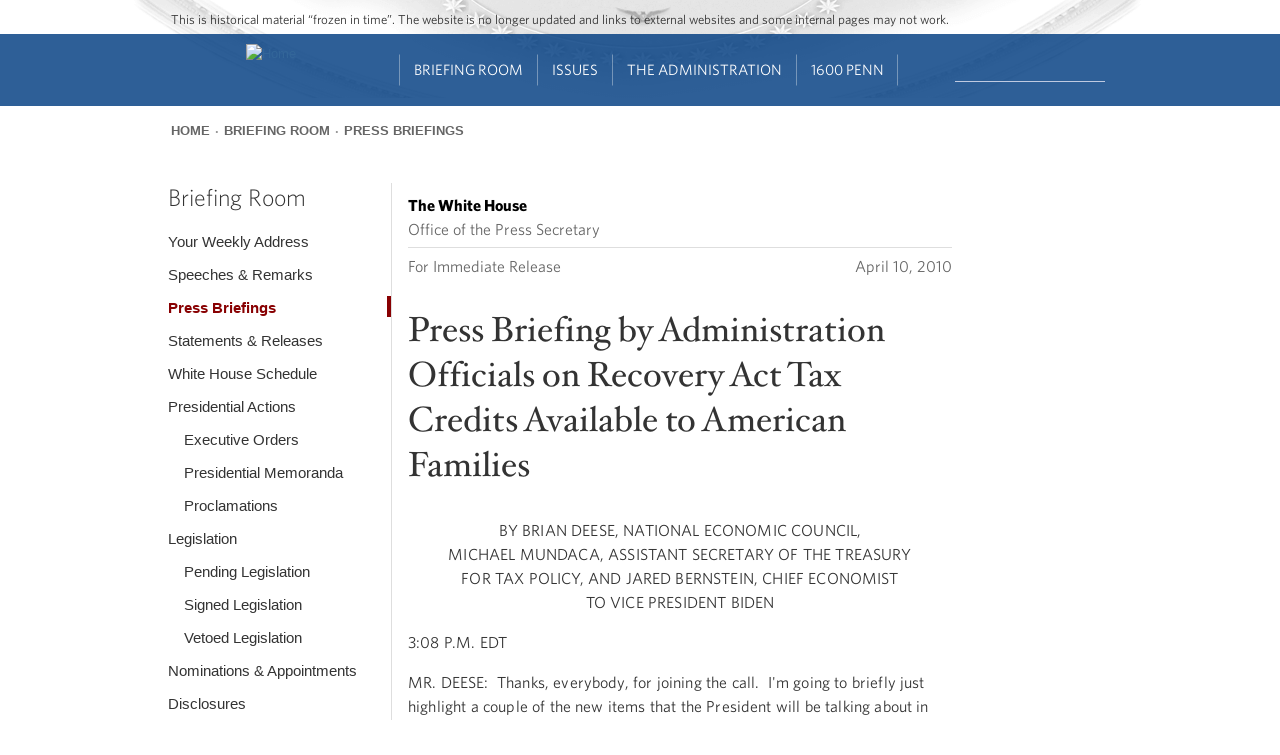

--- FILE ---
content_type: text/html; charset=utf-8
request_url: https://obamawhitehouse.archives.gov/the-press-office/press-briefing-administration-officials-recovery-act-tax-credits-available-american
body_size: 20356
content:
<!DOCTYPE html>
<!--[if IEMobile 7]><html class="iem7"  lang="en" dir="ltr"><![endif]-->
<!--[if lte IE 6]><html class="lt-ie9 lt-ie8 lt-ie7"  lang="en" dir="ltr"><![endif]-->
<!--[if (IE 7)&(!IEMobile)]><html class="lt-ie9 lt-ie8"  lang="en" dir="ltr"><![endif]-->
<!--[if IE 8]><html class="lt-ie9"  lang="en" dir="ltr"><![endif]-->
<!--[if (gte IE 9)|(gt IEMobile 7)]><!--><html  lang="en" dir="ltr" prefix="og: http://ogp.me/ns# content: http://purl.org/rss/1.0/modules/content/ dc: http://purl.org/dc/terms/ foaf: http://xmlns.com/foaf/0.1/ rdfs: http://www.w3.org/2000/01/rdf-schema# sioc: http://rdfs.org/sioc/ns# sioct: http://rdfs.org/sioc/types# skos: http://www.w3.org/2004/02/skos/core# xsd: http://www.w3.org/2001/XMLSchema#"><!--<![endif]-->

<head>

<!-- Google Tag Manager -->
<script>(function(w,d,s,l,i){w[l]=w[l]||[];w[l].push({'gtm.start':
new Date().getTime(),event:'gtm.js'});var f=d.getElementsByTagName(s)[0],
j=d.createElement(s),dl=l!='dataLayer'?'&l='+l:'';j.async=true;j.src=
'https://www.googletagmanager.com/gtm.js?id='+i+dl;f.parentNode.insertBefore(j,f);
})(window,document,'script','dataLayer','GTM-WLMC86');</script>
<!-- End Google Tag Manager -->


  <!--[if IE]><![endif]-->
<link rel="dns-prefetch" href="//platform.twitter.com" />
<meta charset="utf-8" />
<link rel="shortcut icon" href="https://obamawhitehouse.archives.gov/sites/obamawhitehouse.archives.gov/themes/custom/fortyfour/favicon.ico" type="image/vnd.microsoft.icon" />
<link rel="apple-touch-icon-precomposed" sizes="152x152" href="https://obamawhitehouse.archives.gov/sites/obamawhitehouse.archives.gov/themes/custom/fortyfour/images/fortyfour/favicons/apple-touch-icon-152x152-precomposed.png" />
<link rel="apple-touch-icon-precomposed" sizes="144x144" href="https://obamawhitehouse.archives.gov/sites/obamawhitehouse.archives.gov/themes/custom/fortyfour/images/fortyfour/favicons/apple-touch-icon-144x144-precomposed.png" />
<link rel="apple-touch-icon-precomposed" sizes="120x120" href="https://obamawhitehouse.archives.gov/sites/obamawhitehouse.archives.gov/themes/custom/fortyfour/images/fortyfour/favicons/apple-touch-icon-120x120-precomposed.png" />
<link rel="apple-touch-icon-precomposed" sizes="114x114" href="https://obamawhitehouse.archives.gov/sites/obamawhitehouse.archives.gov/themes/custom/fortyfour/images/fortyfour/favicons/apple-touch-icon-114x114-precomposed.png" />
<link rel="apple-touch-icon-precomposed" sizes="76x76" href="https://obamawhitehouse.archives.gov/sites/obamawhitehouse.archives.gov/themes/custom/fortyfour/images/fortyfour/favicons/apple-touch-icon-76x76-precomposed.png" />
<link rel="apple-touch-icon-precomposed" sizes="72x72" href="https://obamawhitehouse.archives.gov/sites/obamawhitehouse.archives.gov/themes/custom/fortyfour/images/fortyfour/favicons/apple-touch-icon-72x72-precomposed.png" />
<link rel="apple-touch-icon-precomposed" sizes="60x60" href="https://obamawhitehouse.archives.gov/sites/obamawhitehouse.archives.gov/themes/custom/fortyfour/images/fortyfour/favicons/apple-touch-icon-60x60-precomposed.png" />
<link rel="apple-touch-icon-precomposed" sizes="57x57" href="https://obamawhitehouse.archives.gov/sites/obamawhitehouse.archives.gov/themes/custom/fortyfour/images/fortyfour/favicons/apple-touch-icon-57x57-precomposed.png" />
<link rel="apple-touch-icon-precomposed" href="https://obamawhitehouse.archives.gov/sites/obamawhitehouse.archives.gov/themes/custom/fortyfour/images/fortyfour/favicons/apple-touch-icon-60x60-precomposed.png" />
<link rel="apple-touch-icon" sizes="180x180" href="https://obamawhitehouse.archives.gov/sites/obamawhitehouse.archives.gov/themes/custom/fortyfour/images/fortyfour/favicons/iOS_180x180.png" />
<link rel="apple-touch-icon" sizes="167x167" href="https://obamawhitehouse.archives.gov/sites/obamawhitehouse.archives.gov/themes/custom/fortyfour/images/fortyfour/favicons/iOS_167x167.png" />
<link rel="apple-touch-icon" sizes="152x152" href="https://obamawhitehouse.archives.gov/sites/obamawhitehouse.archives.gov/themes/custom/fortyfour/images/fortyfour/favicons/iOS_152x152.png" />
<link rel="apple-touch-icon" sizes="120x120" href="https://obamawhitehouse.archives.gov/sites/obamawhitehouse.archives.gov/themes/custom/fortyfour/images/fortyfour/favicons/iOS_120x120.png" />
<link rel="apple-touch-icon" sizes="76x76" href="https://obamawhitehouse.archives.gov/sites/obamawhitehouse.archives.gov/themes/custom/fortyfour/images/fortyfour/favicons/iOS_76x76.png" />
<link rel="apple-touch-icon" href="https://obamawhitehouse.archives.gov/sites/obamawhitehouse.archives.gov/themes/custom/fortyfour/images/fortyfour/favicons/iOS_76x76.png" />
<link rel="icon" type="image/png" sizes="16x16" href="https://obamawhitehouse.archives.gov/sites/obamawhitehouse.archives.gov/themes/custom/fortyfour/images/fortyfour/favicons/favicon-16x16.png" />
<link rel="icon" type="image/png" sizes="32x32" href="https://obamawhitehouse.archives.gov/sites/obamawhitehouse.archives.gov/themes/custom/fortyfour/images/fortyfour/favicons/favicon-32x32.png" />
<link rel="icon" type="image/png" sizes="96x96" href="https://obamawhitehouse.archives.gov/sites/obamawhitehouse.archives.gov/themes/custom/fortyfour/images/fortyfour/favicons/favicon-96x96.png" />
<link rel="icon" type="image/png" sizes="128x128" href="https://obamawhitehouse.archives.gov/sites/obamawhitehouse.archives.gov/themes/custom/fortyfour/images/fortyfour/favicons/favicon-128.png" />
<link rel="icon" type="image/png" sizes="196x196" href="https://obamawhitehouse.archives.gov/sites/obamawhitehouse.archives.gov/themes/custom/fortyfour/images/fortyfour/favicons/favicon-196x196.png" />
<meta name="msapplication-config" content="https://obamawhitehouse.archives.gov/sites/obamawhitehouse.archives.gov/themes/custom/fortyfour/browserconfig.xml" />
<meta name="application-name" content="Whitehouse" />
<meta name="msapplication-TileColor" content="#003C80" />
<meta name="msapplication-TileImage" content="https://obamawhitehouse.archives.gov/sites/obamawhitehouse.archives.gov/themes/custom/fortyfour/images/fortyfour/favicons/mstile-70x70.png" />
<meta name="msapplication-square70x70logo" content="https://obamawhitehouse.archives.gov/sites/obamawhitehouse.archives.gov/themes/custom/fortyfour/images/fortyfour/favicons/mstile-70x70.png" />
<meta name="msapplication-square150x150logo" content="https://obamawhitehouse.archives.gov/sites/obamawhitehouse.archives.gov/themes/custom/fortyfour/images/fortyfour/favicons/mstile-150x150.png" />
<meta name="msapplication-wide310x150logo" content="https://obamawhitehouse.archives.gov/sites/obamawhitehouse.archives.gov/themes/custom/fortyfour/images/fortyfour/favicons/mstile-310x150.png" />
<meta name="msapplication-square310x310logo" content="https://obamawhitehouse.archives.gov/sites/obamawhitehouse.archives.gov/themes/custom/fortyfour/images/fortyfour/favicons/mstile-310x310.png" />
<link rel="shortcut icon" href="https://obamawhitehouse.archives.gov/sites/obamawhitehouse.archives.gov/themes/custom/fortyfour/favicon.ico" type="image/vnd.microsoft.icon" />
<meta name="generator" content="Drupal 7 (http://drupal.org)" />
<link rel="canonical" href="https://obamawhitehouse.archives.gov/the-press-office/press-briefing-administration-officials-recovery-act-tax-credits-available-american" />
<link rel="shortlink" href="https://obamawhitehouse.archives.gov/the-press-office/press-briefing-administration-officials-recovery-act-tax-credits-available-american" />
<meta property="og:site_name" content="whitehouse.gov" />
<meta property="og:type" content="article" />
<meta property="og:title" content="Press Briefing by Administration Officials on Recovery Act Tax Credits Available to American Families" />
<meta property="og:url" content="https://obamawhitehouse.archives.gov/the-press-office/press-briefing-administration-officials-recovery-act-tax-credits-available-american" />
<meta property="og:description" content="BY BRIAN DEESE, NATIONAL ECONOMIC COUNCIL, MICHAEL MUNDACA, ASSISTANT SECRETARY OF THE TREASURY FOR TAX POLICY, AND JARED BERNSTEIN, CHIEF ECONOMIST" />
<meta property="og:updated_time" content="2010-04-10T06:00:30-04:00" />
<meta property="og:image" content="https://obamawhitehouse.archives.gov/sites/whitehouse.gov/files/images/twitter_cards_default.jpg" />
<meta property="og:image:secure_url" content="https://obamawhitehouse.archives.gov/sites/whitehouse.gov/files/images/twitter_cards_default.jpg" />
<meta property="og:image:type" content="image/jpeg" />
<meta name="twitter:card" content="summary" />
<meta name="twitter:site" content="@WhiteHouse" />
<meta name="twitter:creator" content="@WhiteHouse" />
<meta name="twitter:url" content="https://obamawhitehouse.archives.gov/the-press-office/press-briefing-administration-officials-recovery-act-tax-credits-available-american" />
<meta name="twitter:title" content="Press Briefing by Administration Officials on Recovery Act Tax" />
<meta name="twitter:image" content="https://obamawhitehouse.archives.gov/sites/whitehouse.gov/files/images/twitter_cards_default.jpg" />
<meta property="article:published_time" content="2010-04-10T06:00:00-04:00" />
<meta property="article:modified_time" content="2010-04-10T06:00:30-04:00" />
  <title>Press Briefing by Administration Officials on Recovery Act Tax Credits Available to American Families | whitehouse.gov</title>


      <meta name="MobileOptimized" content="width">
    <meta name="HandheldFriendly" content="true">
    <meta name="viewport" content="width=device-width">
    <meta http-equiv="cleartype" content="on">

  <link type="text/css" rel="stylesheet" href="https://obamawhitehouse.archives.gov/sites/obamawhitehouse.archives.gov/files/advagg_css/css__E4tCfsc4jQCKiIuRNFYecPFB1_BUuhzQYfS72tGo8-Y__lM7sT5FSky8CE5sy-LCRs0eJXW6G1PY6bgDG4-7-zXQ__6yT-PiSODBbX6oNLwaJ-vBDwvHNA3ftWqKDmjK35hsQ.css" media="all" />

<!--[if lte IE 9]>
<link type="text/css" rel="stylesheet" href="https://obamawhitehouse.archives.gov/sites/obamawhitehouse.archives.gov/files/advagg_css/css__373-y8KH-KtZjNu3Mt66HoAZ9PzjZ4iuXqSomuCYsI4___E4EQJEb6c3Adl1X2-5IUKFxtRLRPzRfaZjBukfFzEQ__6yT-PiSODBbX6oNLwaJ-vBDwvHNA3ftWqKDmjK35hsQ.css" media="all" />
<![endif]-->
  <!--[if lte IE 9]>
    <link href="/sites/obamawhitehouse.archives.gov/themes/custom/fortyfour/css/ie9.css" rel="stylesheet" type="text/css">
  <![endif]-->
  <script src="https://obamawhitehouse.archives.gov/sites/obamawhitehouse.archives.gov/files/advagg_js/js__fJec7kBpZlB3-NFahw7UEDdaxFOnfDtQGZSR-lR0ZP8__g6xANM1OcRgSwG8dd6XBT2RqAaTWe5urP58rrnRJpWM__6yT-PiSODBbX6oNLwaJ-vBDwvHNA3ftWqKDmjK35hsQ.js" defer="defer"></script>
<script async="async" src="//platform.twitter.com/widgets.js"></script>
<script src="https://obamawhitehouse.archives.gov/sites/obamawhitehouse.archives.gov/files/advagg_js/js__NtZ86vWUiid-en5wt8RSAYwII7gtjgAEm2ru-npNCT0__qAl84FcCv2jyN22yFGS5Oc85cjd9zKX6p_cFNLGhe-M__6yT-PiSODBbX6oNLwaJ-vBDwvHNA3ftWqKDmjK35hsQ.js" defer="defer" async="async"></script>
      <!--[if lt IE 9]>
    <script src="/sites/obamawhitehouse.archives.gov/themes/contrib/zen/js/html5-respond.js"></script>
    <![endif]-->
  </head>
<body class="html not-front not-logged-in no-sidebars page-node page-node- page-node-25136 node-type-press-article section-the-press-office page-panels" >
<!-- Google Tag Manager (noscript) -->
<noscript><iframe src="https://www.googletagmanager.com/ns.html?id=GTM-WLMC86"
height="0" width="0" style="display:none;visibility:hidden"></iframe></noscript>

      <p class="skip-link">
      <a href="#content-start" class="element-invisible element-focusable">Jump to main content</a>
    </p>
        <p id="skip-link">
      <a href="#block-menu-block-sixteenhundrednav-main" class="element-invisible element-focusable">Jump to navigation</a>
    </p>
      
<!-- !$page_manager_control: Only show these things if the page isn't a node under the control of page manager. -->
<!-- /!$page_manager_control -->

<!-- Main page content -->
<section id="page">
  



<div class="panelizer-view-mode node node-full node-press-article node-25136">
        <div class="panel-display panel-basic-single-content-col" >
  <header class="panel-panel panel-header">
   <div class="panel-pane pane-panels-mini pane-default-header clearfix"  >
  
  <div class="whr-takeover" id="whr-takeover" style="display:none;"></div>

<div class="whr-header-bg">
  <div class="whr-wrapper">
    <div class="whr-contact-slogan">
      <div class="panel-pane pane-page-slogan"  >
  
      
  
  This is historical material “frozen in time”. The website is no longer updated and links to external websites and some internal pages may not work.
  
  </div>
    </div>
  </div>
  <div class="whr-navbar">
    <div class="whr-wrapper">
      <div class="panel-pane pane-page-logo"  >
  
      
  
  <a href="/" rel="home" id="logo" title="Home"><img typeof="foaf:Image" src="https://obamawhitehouse.archives.gov/profiles/forall/modules/custom/gov_whitehouse_www/images/icons/wh_logo_seal.png" alt="Home" /></a>
  
  </div>
<div id="block-menu-block-sixteenhundrednav-main"
     class="" tabindex="-1">
  <div id="main-menu-header" class="clearfix">
    <div id="icon-wrapper">
      <a href="#" role='tab' id="main-menu-toggle"><i class="fa fa-bars"></i></a>
    </div>
  </div>
  <div id="main-menu-content">
    <div class="menu-block-wrapper menu-block-ctools-sixteenhundred-main-nav-2 menu-name-sixteenhundred-main-nav parent-mlid-0 menu-level-1">
  <ul class="menu"><li class="first leaf menu-mlid-5816 main-nav--menu-item --main-nav--menu-item odd depth-1 no-children" data-position="1"><a href="https://obamawhitehouse.archives.gov" class="no-header">Home<i class='fa fa-angle-down'></i></a></li>
<li class="expanded menu-mlid-5821 main-nav--menu-item --main-nav--menu-item even depth-1 children children-2" data-position="2"><a href="https://obamawhitehouse.archives.gov/briefing-room">Briefing Room<i class='fa fa-angle-down'></i></a><ul class="menu"><div class="depth-2-wrapper"><li class="first expanded menu-mlid-5846 main-nav--menu-item --main-nav--menu-item odd depth-2 children children-6 menu-featured menu-featured-descs" data-position="1"><span class="nolink" tabindex="0">From the News Room</span><ul class="menu-featured__column"><li class="first leaf menu-mlid-5856 main-nav--menu-item --main-nav--menu-item odd depth-3 no-children" data-position="1"><div class="menu-featured__item"><a href="https://obamawhitehouse.archives.gov/blog" title="Read the latest blog posts from 1600 Pennsylvania Ave" class="menu-featured__link">Latest News</a><span class="menu-featured__description">Read the latest blog posts from 1600 Pennsylvania Ave</span></div></li>
<li class="leaf menu-mlid-5861 main-nav--menu-item --main-nav--menu-item even depth-3 no-children" data-position="2"><div class="menu-featured__item"><a href="https://obamawhitehouse.archives.gov/share" title="Check out the most popular infographics and videos" class="menu-featured__link">Share-Worthy</a><span class="menu-featured__description">Check out the most popular infographics and videos</span></div></li>
<li class="leaf menu-mlid-5866 main-nav--menu-item --main-nav--menu-item odd depth-3 no-children" data-position="3"><div class="menu-featured__item"><a href="https://obamawhitehouse.archives.gov/photos" title="View the photo of the day and other galleries" class="menu-featured__link">Photos</a><span class="menu-featured__description">View the photo of the day and other galleries</span></div></li>
</ul><ul class="menu-featured__column"><li class="leaf menu-mlid-5871 main-nav--menu-item --main-nav--menu-item even depth-3 no-children" data-position="4"><div class="menu-featured__item"><a href="https://obamawhitehouse.archives.gov/video" title="Watch behind-the-scenes videos and more" class="menu-featured__link">Video Gallery</a><span class="menu-featured__description">Watch behind-the-scenes videos and more</span></div></li>
<li class="leaf menu-mlid-7071 main-nav--menu-item --main-nav--menu-item odd depth-3 no-children" data-position="5"><div class="menu-featured__item"><a href="/live" title="Tune in to White House events and statements as they happen" class="menu-featured__link">Live Events</a><span class="menu-featured__description">Tune in to White House events and statements as they happen</span></div></li>
<li class="last leaf menu-mlid-5881 main-nav--menu-item --main-nav--menu-item even depth-3 no-children" data-position="6"><div class="menu-featured__item"><a href="https://obamawhitehouse.archives.gov/performances" title="See the lineup of artists and performers at the White House" class="menu-featured__link">Music &amp; Arts Performances</a><span class="menu-featured__description">See the lineup of artists and performers at the White House</span></div></li>
</ul></li>
<li class="menu__item is-expanded last expanded menu-mlid-77741 main-nav--menu-item --main-nav--menu-item even depth-2 children children-9" data-position="2"><span class="menu__link nolink" tabindex="0">From the Press Office</span><ul class="menu"><li class="menu__item is-leaf first leaf menu-mlid-5886 main-nav--menu-item --main-nav--menu-item odd depth-3 no-children" data-position="1"><a href="/briefing-room/weekly-address" class="menu__link">Your Weekly Address</a></li>
<li class="menu__item is-leaf leaf menu-mlid-5891 main-nav--menu-item --main-nav--menu-item even depth-3 no-children" data-position="2"><a href="/briefing-room/speeches-and-remarks" class="menu__link">Speeches &amp; Remarks</a></li>
<li class="menu__item is-leaf leaf menu-mlid-5896 main-nav--menu-item --main-nav--menu-item odd depth-3 no-children" data-position="3"><a href="/briefing-room/press-briefings" class="menu__link">Press Briefings</a></li>
<li class="menu__item is-leaf leaf menu-mlid-5901 main-nav--menu-item --main-nav--menu-item even depth-3 no-children" data-position="4"><a href="/briefing-room/statements-and-releases" class="menu__link">Statements &amp; Releases</a></li>
<li class="menu__item is-leaf leaf menu-mlid-5906 main-nav--menu-item --main-nav--menu-item odd depth-3 no-children" data-position="5"><a href="https://obamawhitehouse.archives.gov/blog#today" class="menu__link">White House Schedule</a></li>
<li class="menu__item is-leaf is-parent leaf has-children menu-mlid-5911 main-nav--menu-item --main-nav--menu-item even depth-3 no-children" data-position="6"><a href="/briefing-room/presidential-actions" class="menu__link">Presidential Actions</a></li>
<li class="menu__item is-leaf leaf menu-mlid-5916 main-nav--menu-item --main-nav--menu-item odd depth-3 no-children" data-position="7"><a href="/briefing-room/legislation" class="menu__link">Legislation</a></li>
<li class="menu__item is-leaf leaf menu-mlid-142711 main-nav--menu-item --main-nav--menu-item even depth-3 no-children" data-position="8"><a href="/briefing-room/nominations-and-appointments" class="menu__link">Nominations &amp; Appointments</a></li>
<li class="menu__item is-leaf last leaf menu-mlid-142716 main-nav--menu-item --main-nav--menu-item odd depth-3 no-children" data-position="9"><a href="/briefing-room/disclosures" class="menu__link">Disclosures</a></li>
</ul></li>
</div></ul></li>
<li class="expanded menu-mlid-5826 main-nav--menu-item --main-nav--menu-item odd depth-1 children children-4" data-position="3"><a href="https://obamawhitehouse.archives.gov/issues">Issues<i class='fa fa-angle-down'></i></a><ul class="menu"><div class="depth-2-wrapper"><li class="menu__item is-expanded first expanded menu-mlid-5931 main-nav--menu-item --main-nav--menu-item odd depth-2 children children-5 menu-featured" data-position="1"><span class="menu__link nolink" tabindex="0">Popular Topics</span><ul class="menu"><li class="menu__item is-leaf first leaf menu-mlid-763306 main-nav--menu-item --main-nav--menu-item odd depth-3 no-children" data-position="1"><a href="/the-record" class="menu__link">The Record</a></li>
<li class="menu__item is-leaf leaf menu-mlid-766791 main-nav--menu-item --main-nav--menu-item even depth-3 no-children" data-position="2"><a href="https://obamawhitehouse.archives.gov/administration/cabinet/exit-memos" class="menu__link">Cabinet Exit Memos</a></li>
<li class="menu__item is-leaf leaf menu-mlid-1044606 main-nav--menu-item --main-nav--menu-item odd depth-3 no-children" data-position="3"><a href="https://obamawhitehouse.archives.gov/issues/criminal-justice-reform" class="menu__link">Criminal Justice Reform</a></li>
<li class="menu__item is-leaf leaf menu-mlid-905166 main-nav--menu-item --main-nav--menu-item even depth-3 no-children" data-position="4"><a href="https://obamawhitehouse.archives.gov/issues/foreign-policy/cuba" class="menu__link">Cuba</a></li>
<li class="menu__item is-leaf last leaf menu-mlid-5966 main-nav--menu-item --main-nav--menu-item odd depth-3 no-children" data-position="5"><a href="https://obamawhitehouse.archives.gov/issues" class="menu__link">See All</a></li>
</ul></li>
<li class="menu__item is-expanded expanded menu-mlid-5936 main-nav--menu-item --main-nav--menu-item even depth-2 children children-8" data-position="2"><span class="menu__link nolink" tabindex="0">Top Issues</span><ul class="menu"><li class="menu__item is-leaf first leaf menu-mlid-5996 main-nav--menu-item --main-nav--menu-item odd depth-3 no-children" data-position="1"><a href="https://obamawhitehouse.archives.gov/issues/civil-rights" class="menu__link">Civil Rights</a></li>
<li class="menu__item is-leaf leaf menu-mlid-5951 main-nav--menu-item --main-nav--menu-item even depth-3 no-children" data-position="2"><a href="https://obamawhitehouse.archives.gov/climate-change" class="menu__link">Climate Change</a></li>
<li class="menu__item is-leaf leaf menu-mlid-5971 main-nav--menu-item --main-nav--menu-item odd depth-3 no-children" data-position="3"><a href="https://obamawhitehouse.archives.gov/economy" class="menu__link">Economy</a></li>
<li class="menu__item is-leaf leaf menu-mlid-5976 main-nav--menu-item --main-nav--menu-item even depth-3 no-children" data-position="4"><a href="https://obamawhitehouse.archives.gov/education" class="menu__link">Education</a></li>
<li class="menu__item is-leaf leaf menu-mlid-5981 main-nav--menu-item --main-nav--menu-item odd depth-3 no-children" data-position="5"><a href="https://obamawhitehouse.archives.gov/issues/foreign-policy" class="menu__link">Foreign Policy</a></li>
<li class="menu__item is-leaf is-parent leaf has-children menu-mlid-5986 main-nav--menu-item --main-nav--menu-item even depth-3 no-children" data-position="6"><a href="https://obamawhitehouse.archives.gov/the-record/health-care" class="menu__link">Health Care</a></li>
<li class="menu__item is-leaf leaf menu-mlid-627051 main-nav--menu-item --main-nav--menu-item odd depth-3 no-children" data-position="7"><a href="https://obamawhitehouse.archives.gov/issues/foreign-policy/iran-deal" class="menu__link">Iran Deal</a></li>
<li class="menu__item is-leaf last leaf menu-mlid-35246 main-nav--menu-item --main-nav--menu-item even depth-3 no-children" data-position="8"><a href="https://obamawhitehouse.archives.gov/issues/immigration/immigration-action" class="menu__link">Immigration Action</a></li>
</ul></li>
<li class="menu__item is-expanded expanded menu-mlid-7321 main-nav--menu-item --main-nav--menu-item odd depth-2 children children-8" data-position="3"><span class="menu__link nolink" tabindex="0">More</span><ul class="menu"><li class="menu__item is-leaf first leaf menu-mlid-131696 main-nav--menu-item --main-nav--menu-item odd depth-3 no-children" data-position="1"><a href="/issues/defense" class="menu__link">Defense</a></li>
<li class="menu__item is-leaf leaf menu-mlid-91131 main-nav--menu-item --main-nav--menu-item even depth-3 no-children" data-position="2"><a href="/issues/disabilities" class="menu__link">Disabilities</a></li>
<li class="menu__item is-leaf leaf menu-mlid-6011 main-nav--menu-item --main-nav--menu-item odd depth-3 no-children" data-position="3"><a href="https://obamawhitehouse.archives.gov/21stcenturygov" class="menu__link">Ethics</a></li>
<li class="menu__item is-leaf leaf menu-mlid-6016 main-nav--menu-item --main-nav--menu-item even depth-3 no-children" data-position="4"><a href="https://obamawhitehouse.archives.gov/issues/equal-pay" class="menu__link">Equal Pay</a></li>
<li class="menu__item is-leaf leaf menu-mlid-131731 main-nav--menu-item --main-nav--menu-item odd depth-3 no-children" data-position="5"><a href="/issues/homeland-security" class="menu__link">Homeland Security</a></li>
<li class="menu__item is-leaf leaf menu-mlid-6066 main-nav--menu-item --main-nav--menu-item even depth-3 no-children" data-position="6"><a href="https://obamawhitehouse.archives.gov/blog/2016/01/04/live-updates-what-president-doing-keep-guns-out-wrong-hands" class="menu__link">Reducing Gun Violence</a></li>
<li class="menu__item is-leaf leaf menu-mlid-6031 main-nav--menu-item --main-nav--menu-item odd depth-3 no-children" data-position="7"><a href="https://obamawhitehouse.archives.gov/administration/eop/rural-council" class="menu__link">Rural</a></li>
<li class="menu__item is-leaf last leaf menu-mlid-145746 main-nav--menu-item --main-nav--menu-item even depth-3 no-children" data-position="8"><a href="/issues/service" class="menu__link">Service</a></li>
</ul></li>
<li class="menu__item is-expanded last expanded menu-mlid-5941 main-nav--menu-item --main-nav--menu-item even depth-2 children children-7" data-position="4"><span class="menu__link nolink" tabindex="0">More</span><ul class="menu"><li class="menu__item is-leaf first leaf menu-mlid-132791 main-nav--menu-item --main-nav--menu-item odd depth-3 no-children" data-position="1"><a href="/issues/seniors-and-social-security" class="menu__link">Seniors &amp; Social Security</a></li>
<li class="menu__item is-leaf leaf menu-mlid-127311 main-nav--menu-item --main-nav--menu-item even depth-3 no-children" data-position="2"><a href="/issues/taxes" class="menu__link">Taxes</a></li>
<li class="menu__item is-leaf leaf menu-mlid-123561 main-nav--menu-item --main-nav--menu-item odd depth-3 no-children" data-position="3"><a href="/issues/technology" class="menu__link">Technology</a></li>
<li class="menu__item is-leaf leaf menu-mlid-93756 main-nav--menu-item --main-nav--menu-item even depth-3 no-children" data-position="4"><a href="https://obamawhitehouse.archives.gov/trade" class="menu__link">Trade</a></li>
<li class="menu__item is-leaf leaf menu-mlid-6056 main-nav--menu-item --main-nav--menu-item odd depth-3 no-children" data-position="5"><a href="https://obamawhitehouse.archives.gov/issues/urban-and-economic-mobility" class="menu__link">Urban and Economic Mobility</a></li>
<li class="menu__item is-leaf leaf menu-mlid-6061 main-nav--menu-item --main-nav--menu-item even depth-3 no-children" data-position="6"><a href="https://obamawhitehouse.archives.gov/issues/veterans" class="menu__link">Veterans</a></li>
<li class="menu__item is-leaf last leaf menu-mlid-6071 main-nav--menu-item --main-nav--menu-item odd depth-3 no-children" data-position="7"><a href="https://obamawhitehouse.archives.gov/issues/women" class="menu__link">Women</a></li>
</ul></li>
</div></ul></li>
<li class="expanded menu-mlid-5831 main-nav--menu-item --main-nav--menu-item even depth-1 children children-4" data-position="4"><a href="https://obamawhitehouse.archives.gov/administration">The Administration<i class='fa fa-angle-down'></i></a><ul class="menu"><div class="depth-2-wrapper"><li class="menu__item is-expanded first expanded menu-mlid-6076 main-nav--menu-item --main-nav--menu-item odd depth-2 children children-8" data-position="1"><span class="menu__link nolink" tabindex="0">People</span><ul class="menu"><li class="menu__item is-leaf first leaf menu-mlid-45996 main-nav--menu-item --main-nav--menu-item odd depth-3 no-children" data-position="1"><a href="/administration/president-obama" class="menu__link">President Barack Obama</a></li>
<li class="menu__item is-leaf leaf menu-mlid-6106 main-nav--menu-item --main-nav--menu-item even depth-3 no-children" data-position="2"><a href="http://obamawhitehouse.archives.gov/vp" class="menu__link">Vice President Joe Biden</a></li>
<li class="menu__item is-leaf leaf menu-mlid-45356 main-nav--menu-item --main-nav--menu-item odd depth-3 no-children" data-position="3"><a href="/administration/first-lady-michelle-obama" class="menu__link">First Lady Michelle Obama</a></li>
<li class="menu__item is-leaf leaf menu-mlid-45961 main-nav--menu-item --main-nav--menu-item even depth-3 no-children" data-position="4"><a href="/administration/jill-biden" class="menu__link">Dr. Jill Biden</a></li>
<li class="menu__item is-leaf leaf menu-mlid-35121 main-nav--menu-item --main-nav--menu-item odd depth-3 no-children" data-position="5"><a href="/administration/cabinet" class="menu__link">The Cabinet</a></li>
<li class="menu__item is-leaf leaf menu-mlid-89106 main-nav--menu-item --main-nav--menu-item even depth-3 no-children" data-position="6"><a href="/administration/eop" class="menu__link">Executive Office of the President</a></li>
<li class="menu__item is-leaf leaf menu-mlid-89236 main-nav--menu-item --main-nav--menu-item odd depth-3 no-children" data-position="7"><a href="/administration/senior-leadership" class="menu__link">Senior White House Leadership</a></li>
<li class="menu__item is-leaf last leaf menu-mlid-46031 main-nav--menu-item --main-nav--menu-item even depth-3 no-children" data-position="8"><a href="/administration/other-advisory-boards" class="menu__link">Other Advisory Boards</a></li>
</ul></li>
<li class="menu__item is-expanded expanded menu-mlid-6081 main-nav--menu-item --main-nav--menu-item even depth-2 children children-6" data-position="2"><span class="menu__link nolink" tabindex="0">Executive Offices</span><ul class="menu"><li class="menu__item is-leaf is-parent first leaf has-children menu-mlid-6126 main-nav--menu-item --main-nav--menu-item odd depth-3 no-children" data-position="1"><a href="https://obamawhitehouse.archives.gov/omb" class="menu__link">Office of Management and Budget</a></li>
<li class="menu__item is-leaf is-parent leaf has-children menu-mlid-6136 main-nav--menu-item --main-nav--menu-item even depth-3 no-children" data-position="2"><a href="https://obamawhitehouse.archives.gov/administration/eop/ostp" class="menu__link">Office of Science and Technology Policy</a></li>
<li class="menu__item is-leaf leaf menu-mlid-6141 main-nav--menu-item --main-nav--menu-item odd depth-3 no-children" data-position="3"><a href="https://obamawhitehouse.archives.gov/administration/eop/cea" class="menu__link">Council of Economic Advisers</a></li>
<li class="menu__item is-leaf is-parent leaf has-children menu-mlid-6146 main-nav--menu-item --main-nav--menu-item even depth-3 no-children" data-position="4"><a href="https://obamawhitehouse.archives.gov/administration/eop/ceq" class="menu__link">Council on Environmental Quality</a></li>
<li class="menu__item is-leaf is-parent leaf has-children menu-mlid-204286 main-nav--menu-item --main-nav--menu-item odd depth-3 no-children" data-position="5"><a href="https://obamawhitehouse.archives.gov/administration/eop/nsc/" class="menu__link">National Security Council</a></li>
<li class="menu__item is-leaf last leaf menu-mlid-6151 main-nav--menu-item --main-nav--menu-item even depth-3 no-children" data-position="6"><a href="https://obamawhitehouse.archives.gov/administration/eop" class="menu__link">See All</a></li>
</ul></li>
<li class="menu__item is-expanded expanded menu-mlid-6086 main-nav--menu-item --main-nav--menu-item odd depth-2 children children-5" data-position="3"><span class="menu__link nolink" tabindex="0">Initiatives</span><ul class="menu"><li class="menu__item is-leaf first leaf menu-mlid-6156 main-nav--menu-item --main-nav--menu-item odd depth-3 no-children" data-position="1"><a href="http://letsmove.obamawhitehouse.archives.gov" class="menu__link">Lets Move</a></li>
<li class="menu__item is-leaf leaf menu-mlid-6161 main-nav--menu-item --main-nav--menu-item even depth-3 no-children" data-position="2"><a href="https://obamawhitehouse.archives.gov/joiningforces" class="menu__link">Joining Forces</a></li>
<li class="menu__item is-leaf leaf menu-mlid-233951 main-nav--menu-item --main-nav--menu-item odd depth-3 no-children" data-position="3"><a href="https://obamawhitehouse.archives.gov/reach-higher" class="menu__link">Reach Higher</a></li>
<li class="menu__item is-leaf leaf menu-mlid-433701 main-nav--menu-item --main-nav--menu-item even depth-3 no-children" data-position="4"><a href="https://obamawhitehouse.archives.gov/my-brothers-keeper" class="menu__link">My Brother&#039;s Keeper</a></li>
<li class="menu__item is-leaf last leaf menu-mlid-1179601 main-nav--menu-item --main-nav--menu-item odd depth-3 no-children" data-position="5"><a href="https://obamawhitehouse.archives.gov/precision-medicine" class="menu__link">Precision Medicine</a></li>
</ul></li>
<li class="menu__item is-expanded last expanded menu-mlid-6091 main-nav--menu-item --main-nav--menu-item even depth-2 children children-3" data-position="4"><span class="menu__link nolink" tabindex="0">Special Events</span><ul class="menu"><li class="menu__item is-leaf first leaf menu-mlid-6176 main-nav--menu-item --main-nav--menu-item odd depth-3 no-children" data-position="1"><a href="https://obamawhitehouse.archives.gov/sotu" class="menu__link">State of the Union</a></li>
<li class="menu__item is-leaf leaf menu-mlid-6181 main-nav--menu-item --main-nav--menu-item even depth-3 no-children" data-position="2"><a href="https://obamawhitehouse.archives.gov/inauguration-2013" class="menu__link">Inauguration</a></li>
<li class="menu__item is-leaf last leaf menu-mlid-6186 main-nav--menu-item --main-nav--menu-item odd depth-3 no-children" data-position="3"><a href="https://obamawhitehouse.archives.gov/medal-of-freedom" class="menu__link">Medal of Freedom</a></li>
</ul></li>
</div></ul></li>
<li class="expanded menu-mlid-5836 main-nav--menu-item --main-nav--menu-item odd depth-1 children children-3" data-position="5"><a href="https://obamawhitehouse.archives.gov/participate">Participate<i class='fa fa-angle-down'></i></a><ul class="menu"><div class="depth-2-wrapper"><li class="menu__item is-expanded first expanded menu-mlid-6191 main-nav--menu-item --main-nav--menu-item odd depth-2 children children-5" data-position="1"><span class="menu__link nolink" tabindex="0">Digital</span><ul class="menu"><li class="menu__item is-leaf first leaf menu-mlid-6206 main-nav--menu-item --main-nav--menu-item odd depth-3 no-children" data-position="1"><a href="https://obamawhitehouse.archives.gov/engage" class="menu__link">Follow Us on Social Media</a></li>
<li class="menu__item is-leaf leaf menu-mlid-148731 main-nav--menu-item --main-nav--menu-item even depth-3 no-children" data-position="2"><a href="/we-the-geeks" class="menu__link">We the Geeks Hangouts</a></li>
<li class="menu__item is-leaf leaf menu-mlid-6226 main-nav--menu-item --main-nav--menu-item odd depth-3 no-children" data-position="3"><a href="https://obamawhitehouse.archives.gov/mobile" class="menu__link">Mobile Apps</a></li>
<li class="menu__item is-leaf is-parent leaf has-children menu-mlid-148766 main-nav--menu-item --main-nav--menu-item even depth-3 no-children" data-position="4"><a href="/developers" class="menu__link">Developer Tools</a></li>
<li class="menu__item is-leaf last leaf menu-mlid-89171 main-nav--menu-item --main-nav--menu-item odd depth-3 no-children" data-position="5"><a href="https://obamawhitehouse.archives.gov/tools" class="menu__link">Tools You Can Use</a></li>
</ul></li>
<li class="menu__item is-expanded expanded menu-mlid-6196 main-nav--menu-item --main-nav--menu-item even depth-2 children children-7" data-position="2"><span class="menu__link nolink" tabindex="0">Join Us</span><ul class="menu"><li class="menu__item is-leaf first leaf menu-mlid-108026 main-nav--menu-item --main-nav--menu-item odd depth-3 no-children" data-position="1"><a href="/participate/tours-and-events" class="menu__link">Tours &amp; Events</a></li>
<li class="menu__item is-leaf leaf menu-mlid-6241 main-nav--menu-item --main-nav--menu-item even depth-3 no-children" data-position="2"><a href="https://apply.whitehouse.gov/" class="menu__link">Jobs with the Administration</a></li>
<li class="menu__item is-leaf is-parent leaf has-children menu-mlid-112596 main-nav--menu-item --main-nav--menu-item odd depth-3 no-children" data-position="3"><a href="/participate/internships" class="menu__link">Internships</a></li>
<li class="menu__item is-leaf is-parent leaf has-children menu-mlid-207321 main-nav--menu-item --main-nav--menu-item even depth-3 no-children" data-position="4"><a href="/participate/fellows" class="menu__link">White House Fellows</a></li>
<li class="menu__item is-leaf leaf menu-mlid-152651 main-nav--menu-item --main-nav--menu-item odd depth-3 no-children" data-position="5"><a href="/innovationfellows" class="menu__link">Presidential Innovation Fellows</a></li>
<li class="menu__item is-leaf leaf menu-mlid-1096661 main-nav--menu-item --main-nav--menu-item even depth-3 no-children" data-position="6"><a href="/participate/united-states-digital-service" class="menu__link">United States Digital Service</a></li>
<li class="menu__item is-leaf is-parent last leaf has-children menu-mlid-291136 main-nav--menu-item --main-nav--menu-item odd depth-3 no-children" data-position="7"><a href="/participate/whldp" class="menu__link">Leadership Development Program</a></li>
</ul></li>
<li class="menu__item is-expanded last expanded menu-mlid-6201 main-nav--menu-item --main-nav--menu-item odd depth-2 children children-4" data-position="3"><span class="menu__link nolink" tabindex="0">Speak Out</span><ul class="menu"><li class="menu__item is-leaf first leaf menu-mlid-6261 main-nav--menu-item --main-nav--menu-item odd depth-3 no-children" data-position="1"><a href="https://petitions.obamawhitehouse.archives.gov" class="menu__link">We the People Petitions</a></li>
<li class="menu__item is-leaf leaf menu-mlid-6266 main-nav--menu-item --main-nav--menu-item even depth-3 no-children" data-position="2"><a href="https://obamawhitehouse.archives.gov/contact" class="menu__link">Contact the White House</a></li>
<li class="menu__item is-leaf leaf menu-mlid-6271 main-nav--menu-item --main-nav--menu-item odd depth-3 no-children" data-position="3"><a href="https://obamawhitehouse.archives.gov/citizensmedal/criteria" class="menu__link">Citizens Medal</a></li>
<li class="menu__item is-leaf last leaf menu-mlid-6281 main-nav--menu-item --main-nav--menu-item even depth-3 no-children" data-position="4"><a href="https://obamawhitehouse.archives.gov/champions" class="menu__link">Champions of Change</a></li>
</ul></li>
</div></ul></li>
<li class="last expanded menu-mlid-5841 main-nav--menu-item --main-nav--menu-item even depth-1 children children-3" data-position="6"><a href="https://obamawhitehouse.archives.gov/1600">1600 Penn<i class='fa fa-angle-down'></i></a><ul class="menu"><div class="depth-2-wrapper"><li class="menu__item is-expanded first expanded menu-mlid-6291 main-nav--menu-item --main-nav--menu-item odd depth-2 children children-6" data-position="1"><span class="menu__link nolink" tabindex="0">Inside the White House</span><ul class="menu"><li class="menu__item is-leaf first leaf menu-mlid-6311 main-nav--menu-item --main-nav--menu-item odd depth-3 no-children" data-position="1"><a href="https://obamawhitehouse.archives.gov/about/inside-white-house/west-wing-tour" class="menu__link">West Wing Tour</a></li>
<li class="menu__item is-leaf leaf menu-mlid-6306 main-nav--menu-item --main-nav--menu-item even depth-3 no-children" data-position="2"><a href="https://obamawhitehouse.archives.gov/about/inside-white-house/eeob-tour" class="menu__link">Eisenhower Executive Office Building Tour</a></li>
<li class="menu__item is-leaf leaf menu-mlid-6316 main-nav--menu-item --main-nav--menu-item odd depth-3 no-children" data-position="3"><a href="https://obamawhitehouse.archives.gov/about/inside-white-house/video-series" class="menu__link">Video Series</a></li>
<li class="menu__item is-leaf leaf menu-mlid-6321 main-nav--menu-item --main-nav--menu-item even depth-3 no-children" data-position="4"><a href="https://obamawhitehouse.archives.gov/about/inside-white-house/art" class="menu__link">Décor and Art</a></li>
<li class="menu__item is-leaf leaf menu-mlid-6326 main-nav--menu-item --main-nav--menu-item odd depth-3 no-children" data-position="5"><a href="https://obamawhitehouse.archives.gov/holidays" class="menu__link">Holidays</a></li>
<li class="menu__item is-leaf last leaf menu-mlid-6336 main-nav--menu-item --main-nav--menu-item even depth-3 no-children" data-position="6"><a href="https://obamawhitehouse.archives.gov/about/inside-white-house" class="menu__link">See All</a></li>
</ul></li>
<li class="menu__item is-expanded expanded menu-mlid-6296 main-nav--menu-item --main-nav--menu-item even depth-2 children children-6" data-position="2"><span class="menu__link nolink" tabindex="0">History &amp; Grounds</span><ul class="menu"><li class="menu__item is-leaf first leaf menu-mlid-86676 main-nav--menu-item --main-nav--menu-item odd depth-3 no-children" data-position="1"><a href="/1600/Presidents" class="menu__link">Presidents</a></li>
<li class="menu__item is-leaf leaf menu-mlid-86891 main-nav--menu-item --main-nav--menu-item even depth-3 no-children" data-position="2"><a href="/1600/first-ladies" class="menu__link">First Ladies</a></li>
<li class="menu__item is-leaf leaf menu-mlid-93186 main-nav--menu-item --main-nav--menu-item odd depth-3 no-children" data-position="3"><a href="/1600/vp-residence" class="menu__link">The Vice President&#039;s Residence &amp; Office</a></li>
<li class="menu__item is-leaf leaf menu-mlid-93191 main-nav--menu-item --main-nav--menu-item even depth-3 no-children" data-position="4"><a href="/1600/eeob" class="menu__link">Eisenhower Executive Office Building</a></li>
<li class="menu__item is-leaf leaf menu-mlid-93181 main-nav--menu-item --main-nav--menu-item odd depth-3 no-children" data-position="5"><a href="/1600/camp-david" class="menu__link">Camp David</a></li>
<li class="menu__item is-leaf last leaf menu-mlid-91831 main-nav--menu-item --main-nav--menu-item even depth-3 no-children" data-position="6"><a href="/1600/air-force-one" class="menu__link">Air Force One</a></li>
</ul></li>
<li class="menu__item is-expanded last expanded menu-mlid-6301 main-nav--menu-item --main-nav--menu-item odd depth-2 children children-8" data-position="3"><span class="menu__link nolink" tabindex="0">Our Government</span><ul class="menu"><li class="menu__item is-leaf first leaf menu-mlid-93196 main-nav--menu-item --main-nav--menu-item odd depth-3 no-children" data-position="1"><a href="/1600/executive-branch" class="menu__link">The Executive Branch</a></li>
<li class="menu__item is-leaf leaf menu-mlid-93201 main-nav--menu-item --main-nav--menu-item even depth-3 no-children" data-position="2"><a href="/1600/legislative-branch" class="menu__link">The Legislative Branch</a></li>
<li class="menu__item is-leaf leaf menu-mlid-93206 main-nav--menu-item --main-nav--menu-item odd depth-3 no-children" data-position="3"><a href="/1600/judicial-branch" class="menu__link">The Judicial Branch</a></li>
<li class="menu__item is-leaf leaf menu-mlid-93211 main-nav--menu-item --main-nav--menu-item even depth-3 no-children" data-position="4"><a href="/1600/constitution" class="menu__link">The Constitution</a></li>
<li class="menu__item is-leaf leaf menu-mlid-93216 main-nav--menu-item --main-nav--menu-item odd depth-3 no-children" data-position="5"><a href="/1600/federal-agencies-and-commissions" class="menu__link">Federal Agencies &amp; Commissions</a></li>
<li class="menu__item is-leaf leaf menu-mlid-93231 main-nav--menu-item --main-nav--menu-item even depth-3 no-children" data-position="6"><a href="/1600/elections-and-voting" class="menu__link">Elections &amp; Voting</a></li>
<li class="menu__item is-leaf leaf menu-mlid-93226 main-nav--menu-item --main-nav--menu-item odd depth-3 no-children" data-position="7"><a href="/1600/state-and-local-government" class="menu__link">State &amp; Local Government</a></li>
<li class="menu__item is-leaf last leaf menu-mlid-93221 main-nav--menu-item --main-nav--menu-item even depth-3 no-children" data-position="8"><a href="/1600/resources" class="menu__link">Resources</a></li>
</ul></li>
</div></ul></li>
</ul></div>
  </div>
</div>
<div class="panel-pane pane-block pane-search-form sitewide-header--search-form"  >
  
      
  
  <form action="//search.archives.gov/search" method="get" id="search-block-form" accept-charset="UTF-8"><div><div class="container-inline">
      <h2 class="element-invisible">Search form</h2>
    <div class="form-item form-type-textfield form-item-query">
  <label class="element-invisible" for="edit-search-block-form--2">Search </label>
 <input title="Enter the terms you wish to search for." type="text" id="edit-search-block-form--2" name="query" value="" size="15" maxlength="128" class="form-text" />
</div>
<div class="form-actions form-wrapper" id="edit-actions"><input type="submit" id="edit-submit" name="op" value="Search" class="form-submit" /></div><input type="hidden" name="affiliate" value="obamawhitehouse" />
</div>
</div></form>
  
  </div>
    </div>
  </div>
</div>
<div class="whr-wrapper">
  <div class="panel-pane pane-page-breadcrumb"  >
  
      
  
  <nav class="breadcrumb" role="navigation"><h2 class="element-invisible">You are here</h2><ol><li><a href="/">Home</a></li><li><a href="/briefing-room">Briefing Room</a></li><li><a href="/briefing-room/press-briefings">Press Briefings</a></li></ol></nav>
  
  </div>
</div>


</div>
  </header>
    <div class="panel-panel panel-wrapper panel-col-section-all">

      <div class="panel-panel panel-col panel-col-section-menu">
       <div class="panel-pane pane-block pane-menu-block-forall-secondary-nav"  >
  
        <h2 class="pane-title">
      Briefing Room    </h2>
    
  
  <div class="menu-block-wrapper menu-block-forall_secondary_nav menu-name-sixteenhundred-main-nav parent-mlid-0 menu-level-3">
  <ul class="menu"><li class="menu__item is-leaf first leaf odd depth-3 no-children" data-position="1"><a href="/briefing-room/weekly-address" class="menu__link">Your Weekly Address</a></li>
<li class="menu__item is-leaf leaf even depth-3 no-children" data-position="2"><a href="/briefing-room/speeches-and-remarks" class="menu__link">Speeches &amp; Remarks</a></li>
<li class="menu__item is-leaf is-active-trail leaf active-trail odd depth-3 no-children" data-position="3"><a href="/briefing-room/press-briefings" class="menu__link is-active is-active-trail active active-trail">Press Briefings</a></li>
<li class="menu__item is-leaf leaf even depth-3 no-children" data-position="4"><a href="/briefing-room/statements-and-releases" class="menu__link">Statements &amp; Releases</a></li>
<li class="menu__item is-leaf leaf odd depth-3 no-children" data-position="5"><a href="https://obamawhitehouse.archives.gov/blog#today" class="menu__link">White House Schedule</a></li>
<li class="menu__item is-expanded expanded even depth-3 children children-3" data-position="6"><a href="/briefing-room/presidential-actions" class="menu__link">Presidential Actions</a><ul class="menu"><li class="menu__item is-leaf first leaf odd depth-4 no-children" data-position="1"><a href="/briefing-room/presidential-actions/executive-orders" class="menu__link">Executive Orders</a></li>
<li class="menu__item is-leaf leaf even depth-4 no-children" data-position="2"><a href="/briefing-room/presidential-actions/presidential-memoranda" class="menu__link">Presidential Memoranda</a></li>
<li class="menu__item is-leaf last leaf odd depth-4 no-children" data-position="3"><a href="/briefing-room/presidential-actions/proclamations" class="menu__link">Proclamations</a></li>
</ul></li>
<li class="menu__item is-leaf leaf odd depth-3 children children-3" data-position="7"><a href="/briefing-room/legislation" class="menu__link">Legislation</a><ul class="menu"><li class="menu__item is-leaf first leaf odd depth-4 no-children" data-position="1"><a href="/briefing-room/pending-legislation" class="menu__link">Pending Legislation</a></li>
<li class="menu__item is-leaf leaf even depth-4 no-children" data-position="2"><a href="/briefing-room/signed-legislation" class="menu__link">Signed Legislation</a></li>
<li class="menu__item is-leaf last leaf odd depth-4 no-children" data-position="3"><a href="/briefing-room/vetoed-legislation" class="menu__link">Vetoed Legislation</a></li>
</ul></li>
<li class="menu__item is-leaf leaf even depth-3 no-children" data-position="8"><a href="/briefing-room/nominations-and-appointments" class="menu__link">Nominations &amp; Appointments</a></li>
<li class="menu__item is-leaf last leaf odd depth-3 no-children" data-position="9"><a href="/briefing-room/disclosures" class="menu__link">Disclosures</a></li>
</ul></div>

  
  </div>
      </div>

      <div id="content-start" class="panel-panel panel-col panel-col-section-content" tabindex="-1">
       <div class="panel-pane pane-custom pane-1 clearfix" >
      <div class="videos-intro-field videos-intro-forall-body forall-body">
      <div class="whr-read-more-wrapper">
        <div class="press-article-header-wrapper">
  <div id="press_article_heading" class="press-article-heading">
    <div id="press_article_heading_title" class="heading-title">The White House</div>
    <div id="press_article_heading_subtitle" class="heading-subtitle">Office of the Press Secretary</div>
  </div>
  <div id="press_article_subheading" class="clearfix press-article-subheading">
    <div id="press_article_immediate_release" class="press-article-release">For Immediate Release</div>
    <div id="press_article_date_created" class="press-article-date">April 10, 2010</div>
  </div>
</div>      </div>
    </div>
  </div>
<div class="panel-pane pane-node-title"  >
  
      
  
  <h1>Press Briefing by Administration Officials on Recovery Act Tax Credits Available to American Families</h1>

  
  </div>
<div class="panel-pane pane-entity-field pane-node-field-forall-body"  >
  
      
  
  
  <div class="field field-name-field-forall-body field-type-text-long field-label-hidden forall-body">
        <div class="field-items">
              <div class="field-item even"><p class="rtecenter">BY BRIAN DEESE, NATIONAL ECONOMIC COUNCIL,<br />
MICHAEL MUNDACA, ASSISTANT SECRETARY OF THE TREASURY<br />
FOR TAX POLICY, AND JARED BERNSTEIN, CHIEF ECONOMIST<br />
TO VICE PRESIDENT BIDEN</p>
<p>3:08 P.M. EDT</p>
<p>MR. DEESE:&nbsp; Thanks, everybody, for joining the call.&nbsp; I'm going to briefly just highlight a couple of the new items that the President will be talking about in his radio address this week, and then turn it over to Michael and Jared to go through some of the specifics of the tax provisions in the Recovery Act.</p>
<p>I think you all have a copy of the radio address, but just to highlight some of the new issues:&nbsp; First, the President will be announcing that as of the end of March more than $160 billion in tax relief has been provided to American families and businesses directly as a result of the Recovery Act.</p>
<p>Overall the Recovery Act contained just under $300 billion in tax relief.&nbsp; And so, again, as of the end of March, over $160 billion of that has gone out.&nbsp; And we anticipate that April may likely be one of the largest months that we&rsquo;ve seen in terms of tax relief -- so that doesn&rsquo;t include the tax cuts that are going to be going out in this month.</p>
<p>Of that $160 billion, the primary beneficiaries of that tax relief are working families and small businesses.&nbsp; Working families under the Recovery Act have received just about $100 billion in tax relief and they have nearly $100 billion more that is yet to come, again as the result of the Recovery Act tax cuts that Mike Mundaca will go through shortly.</p>
<p>In addition, small businesses have directly benefitted both from provisions that have reduced the cost of investments by allowing them to write off more of those investments upfront, which helps them make investments, create jobs and maintain their business, as well as a reduction in the capital gains rate, a 75 percent reduction in capital gains rate on investments in small businesses, which was an important down payment on one of the President's key priorities, which is eliminating capital gains taxes for investments and small businesses.</p>
<p>So that's the state of play in terms of tax cuts that have gone out.&nbsp; And again, the President will be focusing on that $160 billion total in the Recovery Act.</p>
<p>The second thing the President will be highlighting is that in an effort to make sure that American families know all of the tax benefits that they are eligible for, we&rsquo;ve launched a new interactive tool on the White House website, which you can see at <a href="/recovery">obamawhitehouse.archives.gov/recovery</a>.&nbsp; And the tool is sort of basic and very neat features that just allows you -- anybody who is thinking about going and doing their taxes this weekend to check through and check, you know, have I thought of all of the things that I might be eligible for, have I done the mental calculation right about all of the activities that I might have done over the past year that would have made me eligible for a tax cut.&nbsp; We want to make sure that Americans get all of the tax benefits that they are owed.&nbsp; And so this online tool is an important part of that.</p>
<p>Already -- and the President will announce this tomorrow -- but already over 100,000 people have gone on and utilized the tool on the website.&nbsp; And the President this weekend will encourage more to do so as we head into this last period, this most busy period up until April 15th.</p>
<p>So that's what you're going to be hearing from the President tomorrow in his radio address.&nbsp; And I will now turn it over to Assistant Secretary Mundaca who can walk through some of the specific tax provisions from the Recovery Act.</p>
<p>MR. MUNDACA:&nbsp; Thanks very much, Brian.&nbsp; This is Michael Mundaca, as Brian mentioned.&nbsp; And also as Brian mentioned, what I&rsquo;m going to do is talk a little bit about some of the major provisions of the Recovery Act that are delivering actually to middle-class families, and then turn it over to Jared who&rsquo;s going to provide some context for the benefits provided in the Recovery Act.</p>
<p>I&rsquo;m going to focus on the major tax relief provisions under the Recovery Act -- the Making Work Pay tax credits; the American Opportunity tax credit; the first-time homebuyer credit; some of the incentives for home improvement that improve the energy efficiency of homes, and then touch lightly on some of the others.</p>
<p>The centerpiece of the Recovery Act with respect to tax relief for middle-class families is the Making Work Pay tax credit, which is a refundable tax credit of up to $400 for working individuals and $800 for working families targeted to middle-class families.&nbsp; It phases out over certain income levels, but it&rsquo;s available in its full form for married couples who make up to $150,000 and, again, starts to fade out after that.&nbsp; So, again, it&rsquo;s very specifically targeted tax relief for middle-class working families.</p>
<p>The delivery mechanism was through reductions in withholding tax so the money was available immediately and families could have it available over 2009 to spend, but you claim it on your tax return filed this year and get the effect of it on your bottom line taxes paid for 2009 on the return you file in 2010.</p>
<p>So it&rsquo;s important for taxpayers to know that right now as we roll into the final week of tax filing season we estimate that about 95 percent of working families -- about 110 million Americans -- are eligible for the credit.&nbsp; So, again, very targeted, very broad tax relief for middle-class working families.</p>
<p>The American Opportunity tax credit builds on the already existing Hope tax credit and allows up to $2,500 tax credit with respect to cost of tuition or other college expenses.</p>
<p>So the American Recovery Act increased the credit amount available by $700 and in addition expanded the expenses covered by the tax credits.&nbsp; And in addition to expanding the expenses, also allowed that with respect to the first four years of college as opposed to just the first two available with respect to Hope credit.</p>
<p>So, again, targeted to something very important to middle-class families and to the country as a whole, incentivizing secondary education in a way preparing us for the new economy by getting our citizens as best and well educated as we possibly can.</p>
<p>And as well, focusing on another priority for middle-class families, which is buying their first home.&nbsp; The Recovery Act provided an $8,000 tax credit for individuals or families that purchased their first home.&nbsp; That was later extended so that it is available even this year with respect to houses purchased before April 30th -- so we&rsquo;re coming to the close of the availability of that credit.&nbsp; It&rsquo;s important for people to know about this as well.&nbsp; Again, the Recovery Act created this credit, made it available in 2009.&nbsp; It is available in 2010 as well, as I mentioned, with respect to houses purchased before April 30th.&nbsp; And if you purchase a home in 2010 you can claim the credit on the return you're filing this year -- so even though your tax return for this year filed in 2010 covers your 2009 year, you can claim with respect to homes purchased in 2010 on the tax return you may be about to file.&nbsp; So again, important for people to know about that.</p>
<p>And then as I mentioned, April 30th, the time in which you have to have purchased the home -- and again, not to get too technical, you have to have entered a binding contract and if you haven&rsquo;t actually purchased and closed by April 30th you have the binding contract and close before June, then you're okay.</p>
<p>And then finally, the residential tax credit, again, something very important to people in the country making their houses better and more efficient, a 30 percent tax credit available with respect to certain improvements to your house, with respect to energy efficiency -- so insulation, energy efficient water heater, better doors, windows, as well as some alternative fuel systems as well -- solar energy, wind energy.&nbsp; Make those improvements to your home, you can be eligible for a 30 percent tax credit, capped at $1,500 for 2009 and &rsquo;10.&nbsp; And again, buy and put it in use last year, claim the credit this year; or put it in use this year, you can claim it next year.&nbsp; But, again, very important priority for people and the country.</p>
<p>With that, again going over the major provisions -- and there are a whole host more in the bill --- for example, purchased a car, deduct a sales tax; improvements to the Child Tax Credit, Earned Income Tax Credit as well, I don't want to slight those, but in an effort to move along it&rsquo;s just the highlights.&nbsp; I'll now turn it over to Jared to provide some context on all this.</p>
<p>DR. BERNSTEIN:&nbsp; Thank you.&nbsp; I have just a few brief comments, putting these tax cuts and credits in the somewhat larger context of the Recovery Act and the economy in general.</p>
<p>It&rsquo;s important to recognize that these tax cuts do double duty.&nbsp; First and more importantly in the ways that Michael just articulated, they provide much needed relief for strapped families during these tough times.&nbsp; And in fact, even well before this recession took hold we know that middle class families were challenged just making their basic family budgets go the distance, given their earning opportunities in the job market -- whether it was the cost of housing, health care, college, maybe an investment in the home -- these credits are essential to help them make ends meet.</p>
<p>But second, when folks spend this extra money they create more economic activity that in itself helps create more jobs.&nbsp; In this sense, the tax cuts are one reason why the Recovery Act is widely credited with creating or saving more than 2 million jobs so far.</p>
<p>Already this season tax refunds are up around 10 percent, close to $300 per person compared to last year.&nbsp; And that's based, as you&rsquo;ve heard, on incomplete filing so far.&nbsp; Now, that&rsquo;s a broad average.&nbsp; For a young family starting out with a new home purchase you're talking about an $8,000 credit.&nbsp; For a middle class family paying college tuition and expenses you're talking about $2,500.</p>
<p>We know that folks don't always see these tax cuts in action the same way you do when you're driving down the road and you see a construction zone with one of those Recovery Act signs by it -- I recently traveled with the Vice President to a factory that's creating hundreds of jobs based on a manufacturing tax credit.&nbsp; But we know they&rsquo;re out there making life a little bit easy for American families to get through these tough times and to invest in their future.</p>
<p>Thank you.</p>
<p>Q&nbsp;&nbsp;&nbsp; My question -- perhaps for Michael or for all three of you -- is about the housing credit, in particular.&nbsp; With the housing market in the state that it is today, is this something that the administration is considering extending past the end of April deadline?&nbsp; And if not, why not?</p>
<p>MR. MUNDACA:&nbsp; I'll take that.&nbsp; We&rsquo;re focused right now on trying to get information out to people with respect to the tax credits that are available.&nbsp; About 40 percent of people have not yet filed their tax return, so over the next week it&rsquo;s very important for people to have the information about what&rsquo;s available right now to them.&nbsp; Even those that have filed and maybe didn't realize they were eligible for a credit have a chance to amend their return to get it.</p>
<p>So again, we&rsquo;re trying to get the word out on the credits that are available right now, important credits with respect to homeownership, with respect to working, with respect to home improvement, so that people when they file get what they deserve and get what is owed them under the Recovery Act.</p>
<p>DR. BERNSTEIN:&nbsp; I just want to make sure this is -- not in response to that question, just to make sure that I was clear about a number I cited.&nbsp; I mentioned that tax refunds are up around $270 per person compared to last year, and as you just heard from Michael there is a considerable amount of folks who have yet to file.</p>
<p>The average refund so far is a record $3,000 -- up 10 percent -- and folks at the IRS told us that&rsquo;s largely due to the Recovery Act credits we&rsquo;ve been discussing.</p>
<p>Q&nbsp;&nbsp;&nbsp; Thanks for taking my call.&nbsp; I wanted to ask about something that the President mentioned that you guys didn&rsquo;t, which is the tax-free status of the first $2,400 of unemployment compensation, which expired at the end of &rsquo;09.&nbsp; I&rsquo;m just curious if there&rsquo;s any interest in the administration in extending that.&nbsp; I haven&rsquo;t heard much talk about that at all, but given that we&rsquo;re still at 9.7 percent, if there&rsquo;s just any interest in keeping that provision going.</p>
<p>MR. DEESE:&nbsp; That is a provision that was an important component of the Recovery Act and something that we would like to see but as part of a broader effort to extend unemployment insurance, the benefits of unemployment insurance, to those who are -- who have been laid off and who are out there working -- looking for work and struggling.&nbsp; So that is a provision that we support, but it&rsquo;s part of a broader effort.&nbsp; And that&rsquo;s one of the things that when Congress gets back next week is going to need to be first order of business, and we&rsquo;re very much hopeful that we&rsquo;re going to see some near-term action on extending unemployment insurance.</p>
<p>MS. BRUNDAGE:&nbsp; Great.&nbsp; Well, thanks, everyone, for joining the call and thanks to our speakers.&nbsp; Just a reminder that this call is embargoed for 6:00 a.m. Eastern time tomorrow, as is the President&rsquo;s weekly address.&nbsp; Thanks again for joining.</p>
<p>OPERATOR:&nbsp; Ms. Brundage, we do have a new question that did appear.</p>
<p>MS. BRUNDAGE:&nbsp; Oh, okay, that&rsquo;s great.&nbsp; Why don&rsquo;t we take it if we still have our speakers on the line.</p>
<p>OPERATOR:&nbsp; We do have two other speakers remaining.</p>
<p>Q&nbsp;&nbsp;&nbsp; Just a question about the website tool.&nbsp; You said you have 100,000 people.&nbsp; When did it actually go live?&nbsp; And it seems a little late to have that out -- shouldn&rsquo;t it have been out sort of in January?&nbsp; Thanks.</p>
<p>MS. BRUNDAGE:&nbsp; I&rsquo;m not sure -- we may have lost our speakers, given it seemed as though we were ending the call.&nbsp; I could pull the exact date, but it was -- I want to say it was about three to three and a half weeks ago that the tool went live.&nbsp; But I will pull the exact date and email it over to you, Jon, and anybody else who needs that date, as well -- you can call the press office.</p>
<p>Q&nbsp;&nbsp;&nbsp; Okay, thank you.</p>
<p>MS. BRUNDAGE:&nbsp; Great, thanks, everybody.</p>
<p>END<br />
3:26 P.M. EDT</p></div>
          </div>
  </div>

  
  </div>
      </div>

      <div class="panel-panel panel-col panel-col-section-share">
        <div id = "section-share-wrapper">
                  </div>
      </div>

    </div>
  <footer class="panel-panel panel-footer">
  
  <footer class="panel-pane pane-panels-mini pane-default-sitewide-footer sitewide-footer" >
    <div class="sitewide-footer__wrapper">
      
  <nav class="sitewide-footer--social-nav" >
    <div class="menu-block-wrapper menu-block-ctools-sixteenhundred-social-nav-1 menu-name-sixteenhundred-social-nav parent-mlid-0 menu-level-1">
  <ul class="menu"><li class="menu__item is-leaf first leaf menu-mlid-6411 horizontal-social-menu--menu-item sitewide-footer--social-nav--horizontal-social-menu--menu-item odd depth-1 no-children" data-position="1"><a href="http://twitter.com/ObamaWhiteHouse" class="menu__link" title="Follow the Whitehouse on Twitter."><span class="fa fa-twitter"></span><span class="element-invisible">Twitter</span></a></li>
<li class="menu__item is-leaf leaf menu-mlid-6416 horizontal-social-menu--menu-item sitewide-footer--social-nav--horizontal-social-menu--menu-item even depth-1 no-children" data-position="2"><a href="http://instagram.com/ObamaWhiteHouse" class="menu__link" title="See the Whitehouse on Instagram."><span class="fa fa-instagram"></span><span class="element-invisible">Instagram</span></a></li>
<li class="menu__item is-leaf leaf menu-mlid-6421 horizontal-social-menu--menu-item sitewide-footer--social-nav--horizontal-social-menu--menu-item odd depth-1 no-children" data-position="3"><a href="http://facebook.com/ObamaWhiteHouse" class="menu__link" title="Like the Whitehouse on Facebook."><span class="fa fa-facebook"></span><span class="element-invisible">Facebook</span></a></li>
<li class="menu__item is-leaf leaf menu-mlid-6426 horizontal-social-menu--menu-item sitewide-footer--social-nav--horizontal-social-menu--menu-item even depth-1 no-children" data-position="4"><a href="https://plus.google.com/+obamawhitehouse" class="menu__link" title="Follow the Whitehouse on Google+."><span class="fa fa-google-plus-square"></span><span class="element-invisible">Google+</span></a></li>
<li class="menu__item is-leaf leaf menu-mlid-6431 horizontal-social-menu--menu-item sitewide-footer--social-nav--horizontal-social-menu--menu-item odd depth-1 no-children" data-position="5"><a href="http://www.youtube.com/ObamaWhiteHouse" title="Visit The Whitehouse Channel on Youtube." class="menu__link"><span class="fa fa-youtube-play"></span><span class="element-invisible">Youtube</span></a></li>
<li class="menu__item is-leaf leaf menu-mlid-6436 horizontal-social-menu--menu-item sitewide-footer--social-nav--horizontal-social-menu--menu-item even depth-1 no-children" data-position="6"><a href="http://obamawhitehouse.archives.gov/engage" class="menu__link" title="More ways to engage with the Whitehouse."><span class="fa fa-plus"></span><span class="element-invisible">More ways to engage</span></a></li>
<li class="menu__item is-leaf leaf menu-mlid-6441 horizontal-social-menu--menu-item sitewide-footer--social-nav--horizontal-social-menu--menu-item odd depth-1 no-children" data-position="7"><a href="http://obamawhitehouse.archives.gov/contact" class="menu__link sitewide-footer--social-nav__border sitewide-footer--social-nav__contact-link" title="Contact the Whitehouse."><span class="fa fa-comment"></span><span class="element-invisible">Contact Us</span></a></li>
<li class="menu__item is-leaf last leaf menu-mlid-6446 horizontal-social-menu--menu-item sitewide-footer--social-nav--horizontal-social-menu--menu-item even depth-1 no-children" data-position="8"><a href="http://obamawhitehouse.archives.gov/email-updates" class="menu__link sitewide-footer--social-nav__contact-link" title="Email the Whitehouse."><span class="fa fa-envelope"></span><span class="element-invisible">Email</span></a></li>
</ul></div>
  </nav>

  <nav class="panel-pane pane-menu-tree pane-sixteenhundred-main-nav sitewide-footer--main-nav horizontal-3-level-menu" >
    <div class="menu-block-wrapper menu-block-ctools-sixteenhundred-main-nav-1 menu-name-sixteenhundred-main-nav parent-mlid-0 menu-level-1">
  <ul class="menu"><li class="menu__item is-leaf first leaf menu-mlid-5816 horizontal-3-level-menu--menu-item sitewide-footer--main-nav--horizontal-3-level-menu--menu-item sitewide-footer--main-nav--menu-level-1 horizontal-3-level-menu__top-item odd depth-1 no-children" data-position="1"><a href="https://obamawhitehouse.archives.gov" class="menu__link no-header">Home</a></li>
<li class="menu__item is-expanded expanded menu-mlid-5821 horizontal-3-level-menu--menu-item sitewide-footer--main-nav--horizontal-3-level-menu--menu-item sitewide-footer--main-nav--menu-level-1 even depth-1 children children-2" data-position="2"><a href="https://obamawhitehouse.archives.gov/briefing-room" class="menu__link">Briefing Room</a><ul class="menu"><li class="menu__item is-expanded first expanded menu-mlid-5846 horizontal-3-level-menu--menu-item sitewide-footer--main-nav--horizontal-3-level-menu--menu-item sitewide-footer--main-nav--menu-level-2 odd depth-2 children children-6 menu-featured menu-featured-descs" data-position="1"><span class="menu__link nolink" tabindex="0">From the News Room</span><ul class="menu"><li class="menu__item is-leaf first leaf menu-mlid-5856 horizontal-3-level-menu--menu-item sitewide-footer--main-nav--horizontal-3-level-menu--menu-item sitewide-footer--main-nav--menu-level-3 odd depth-3 no-children" data-position="1"><a href="https://obamawhitehouse.archives.gov/blog" title="Read the latest blog posts from 1600 Pennsylvania Ave" class="menu__link">Latest News</a></li>
<li class="menu__item is-leaf leaf menu-mlid-5861 horizontal-3-level-menu--menu-item sitewide-footer--main-nav--horizontal-3-level-menu--menu-item sitewide-footer--main-nav--menu-level-3 even depth-3 no-children" data-position="2"><a href="https://obamawhitehouse.archives.gov/share" title="Check out the most popular infographics and videos" class="menu__link">Share-Worthy</a></li>
<li class="menu__item is-leaf leaf menu-mlid-5866 horizontal-3-level-menu--menu-item sitewide-footer--main-nav--horizontal-3-level-menu--menu-item sitewide-footer--main-nav--menu-level-3 odd depth-3 no-children" data-position="3"><a href="https://obamawhitehouse.archives.gov/photos" title="View the photo of the day and other galleries" class="menu__link">Photos</a></li>
<li class="menu__item is-leaf leaf menu-mlid-5871 horizontal-3-level-menu--menu-item sitewide-footer--main-nav--horizontal-3-level-menu--menu-item sitewide-footer--main-nav--menu-level-3 even depth-3 no-children" data-position="4"><a href="https://obamawhitehouse.archives.gov/video" title="Watch behind-the-scenes videos and more" class="menu__link">Video Gallery</a></li>
<li class="menu__item is-leaf leaf menu-mlid-7071 horizontal-3-level-menu--menu-item sitewide-footer--main-nav--horizontal-3-level-menu--menu-item sitewide-footer--main-nav--menu-level-3 odd depth-3 no-children" data-position="5"><a href="/live" title="Tune in to White House events and statements as they happen" class="menu__link">Live Events</a></li>
<li class="menu__item is-leaf last leaf menu-mlid-5881 horizontal-3-level-menu--menu-item sitewide-footer--main-nav--horizontal-3-level-menu--menu-item sitewide-footer--main-nav--menu-level-3 even depth-3 no-children" data-position="6"><a href="https://obamawhitehouse.archives.gov/performances" title="See the lineup of artists and performers at the White House" class="menu__link">Music &amp; Arts Performances</a></li>
</ul></li>
<li class="menu__item is-expanded last expanded menu-mlid-77741 horizontal-3-level-menu--menu-item sitewide-footer--main-nav--horizontal-3-level-menu--menu-item sitewide-footer--main-nav--menu-level-2 even depth-2 children children-9" data-position="2"><span class="menu__link nolink" tabindex="0">From the Press Office</span><ul class="menu"><li class="menu__item is-leaf first leaf menu-mlid-5886 horizontal-3-level-menu--menu-item sitewide-footer--main-nav--horizontal-3-level-menu--menu-item sitewide-footer--main-nav--menu-level-3 odd depth-3 no-children" data-position="1"><a href="/briefing-room/weekly-address" class="menu__link">Your Weekly Address</a></li>
<li class="menu__item is-leaf leaf menu-mlid-5891 horizontal-3-level-menu--menu-item sitewide-footer--main-nav--horizontal-3-level-menu--menu-item sitewide-footer--main-nav--menu-level-3 even depth-3 no-children" data-position="2"><a href="/briefing-room/speeches-and-remarks" class="menu__link">Speeches &amp; Remarks</a></li>
<li class="menu__item is-leaf leaf menu-mlid-5896 horizontal-3-level-menu--menu-item sitewide-footer--main-nav--horizontal-3-level-menu--menu-item sitewide-footer--main-nav--menu-level-3 odd depth-3 no-children" data-position="3"><a href="/briefing-room/press-briefings" class="menu__link">Press Briefings</a></li>
<li class="menu__item is-leaf leaf menu-mlid-5901 horizontal-3-level-menu--menu-item sitewide-footer--main-nav--horizontal-3-level-menu--menu-item sitewide-footer--main-nav--menu-level-3 even depth-3 no-children" data-position="4"><a href="/briefing-room/statements-and-releases" class="menu__link">Statements &amp; Releases</a></li>
<li class="menu__item is-leaf leaf menu-mlid-5906 horizontal-3-level-menu--menu-item sitewide-footer--main-nav--horizontal-3-level-menu--menu-item sitewide-footer--main-nav--menu-level-3 odd depth-3 no-children" data-position="5"><a href="https://obamawhitehouse.archives.gov/blog#today" class="menu__link">White House Schedule</a></li>
<li class="menu__item is-leaf is-parent leaf has-children menu-mlid-5911 horizontal-3-level-menu--menu-item sitewide-footer--main-nav--horizontal-3-level-menu--menu-item sitewide-footer--main-nav--menu-level-3 even depth-3 no-children" data-position="6"><a href="/briefing-room/presidential-actions" class="menu__link">Presidential Actions</a></li>
<li class="menu__item is-leaf leaf menu-mlid-5916 horizontal-3-level-menu--menu-item sitewide-footer--main-nav--horizontal-3-level-menu--menu-item sitewide-footer--main-nav--menu-level-3 odd depth-3 no-children" data-position="7"><a href="/briefing-room/legislation" class="menu__link">Legislation</a></li>
<li class="menu__item is-leaf leaf menu-mlid-142711 horizontal-3-level-menu--menu-item sitewide-footer--main-nav--horizontal-3-level-menu--menu-item sitewide-footer--main-nav--menu-level-3 even depth-3 no-children" data-position="8"><a href="/briefing-room/nominations-and-appointments" class="menu__link">Nominations &amp; Appointments</a></li>
<li class="menu__item is-leaf last leaf menu-mlid-142716 horizontal-3-level-menu--menu-item sitewide-footer--main-nav--horizontal-3-level-menu--menu-item sitewide-footer--main-nav--menu-level-3 odd depth-3 no-children" data-position="9"><a href="/briefing-room/disclosures" class="menu__link">Disclosures</a></li>
</ul></li>
</ul></li>
<li class="menu__item is-expanded expanded menu-mlid-5826 horizontal-3-level-menu--menu-item sitewide-footer--main-nav--horizontal-3-level-menu--menu-item sitewide-footer--main-nav--menu-level-1 odd depth-1 children children-4" data-position="3"><a href="https://obamawhitehouse.archives.gov/issues" class="menu__link">Issues</a><ul class="menu"><li class="menu__item is-expanded first expanded menu-mlid-5931 horizontal-3-level-menu--menu-item sitewide-footer--main-nav--horizontal-3-level-menu--menu-item sitewide-footer--main-nav--menu-level-2 odd depth-2 children children-5 menu-featured" data-position="1"><span class="menu__link nolink" tabindex="0">Popular Topics</span><ul class="menu"><li class="menu__item is-leaf first leaf menu-mlid-763306 horizontal-3-level-menu--menu-item sitewide-footer--main-nav--horizontal-3-level-menu--menu-item sitewide-footer--main-nav--menu-level-3 odd depth-3 no-children" data-position="1"><a href="/the-record" class="menu__link">The Record</a></li>
<li class="menu__item is-leaf leaf menu-mlid-766791 horizontal-3-level-menu--menu-item sitewide-footer--main-nav--horizontal-3-level-menu--menu-item sitewide-footer--main-nav--menu-level-3 even depth-3 no-children" data-position="2"><a href="https://obamawhitehouse.archives.gov/administration/cabinet/exit-memos" class="menu__link">Cabinet Exit Memos</a></li>
<li class="menu__item is-leaf leaf menu-mlid-1044606 horizontal-3-level-menu--menu-item sitewide-footer--main-nav--horizontal-3-level-menu--menu-item sitewide-footer--main-nav--menu-level-3 odd depth-3 no-children" data-position="3"><a href="https://obamawhitehouse.archives.gov/issues/criminal-justice-reform" class="menu__link">Criminal Justice Reform</a></li>
<li class="menu__item is-leaf leaf menu-mlid-905166 horizontal-3-level-menu--menu-item sitewide-footer--main-nav--horizontal-3-level-menu--menu-item sitewide-footer--main-nav--menu-level-3 even depth-3 no-children" data-position="4"><a href="https://obamawhitehouse.archives.gov/issues/foreign-policy/cuba" class="menu__link">Cuba</a></li>
<li class="menu__item is-leaf last leaf menu-mlid-5966 horizontal-3-level-menu--menu-item sitewide-footer--main-nav--horizontal-3-level-menu--menu-item sitewide-footer--main-nav--menu-level-3 odd depth-3 no-children" data-position="5"><a href="https://obamawhitehouse.archives.gov/issues" class="menu__link">See All</a></li>
</ul></li>
<li class="menu__item is-expanded expanded menu-mlid-5936 horizontal-3-level-menu--menu-item sitewide-footer--main-nav--horizontal-3-level-menu--menu-item sitewide-footer--main-nav--menu-level-2 even depth-2 children children-8" data-position="2"><span class="menu__link nolink" tabindex="0">Top Issues</span><ul class="menu"><li class="menu__item is-leaf first leaf menu-mlid-5996 horizontal-3-level-menu--menu-item sitewide-footer--main-nav--horizontal-3-level-menu--menu-item sitewide-footer--main-nav--menu-level-3 odd depth-3 no-children" data-position="1"><a href="https://obamawhitehouse.archives.gov/issues/civil-rights" class="menu__link">Civil Rights</a></li>
<li class="menu__item is-leaf leaf menu-mlid-5951 horizontal-3-level-menu--menu-item sitewide-footer--main-nav--horizontal-3-level-menu--menu-item sitewide-footer--main-nav--menu-level-3 even depth-3 no-children" data-position="2"><a href="https://obamawhitehouse.archives.gov/climate-change" class="menu__link">Climate Change</a></li>
<li class="menu__item is-leaf leaf menu-mlid-5971 horizontal-3-level-menu--menu-item sitewide-footer--main-nav--horizontal-3-level-menu--menu-item sitewide-footer--main-nav--menu-level-3 odd depth-3 no-children" data-position="3"><a href="https://obamawhitehouse.archives.gov/economy" class="menu__link">Economy</a></li>
<li class="menu__item is-leaf leaf menu-mlid-5976 horizontal-3-level-menu--menu-item sitewide-footer--main-nav--horizontal-3-level-menu--menu-item sitewide-footer--main-nav--menu-level-3 even depth-3 no-children" data-position="4"><a href="https://obamawhitehouse.archives.gov/education" class="menu__link">Education</a></li>
<li class="menu__item is-leaf leaf menu-mlid-5981 horizontal-3-level-menu--menu-item sitewide-footer--main-nav--horizontal-3-level-menu--menu-item sitewide-footer--main-nav--menu-level-3 odd depth-3 no-children" data-position="5"><a href="https://obamawhitehouse.archives.gov/issues/foreign-policy" class="menu__link">Foreign Policy</a></li>
<li class="menu__item is-leaf is-parent leaf has-children menu-mlid-5986 horizontal-3-level-menu--menu-item sitewide-footer--main-nav--horizontal-3-level-menu--menu-item sitewide-footer--main-nav--menu-level-3 even depth-3 no-children" data-position="6"><a href="https://obamawhitehouse.archives.gov/the-record/health-care" class="menu__link">Health Care</a></li>
<li class="menu__item is-leaf leaf menu-mlid-627051 horizontal-3-level-menu--menu-item sitewide-footer--main-nav--horizontal-3-level-menu--menu-item sitewide-footer--main-nav--menu-level-3 odd depth-3 no-children" data-position="7"><a href="https://obamawhitehouse.archives.gov/issues/foreign-policy/iran-deal" class="menu__link">Iran Deal</a></li>
<li class="menu__item is-leaf last leaf menu-mlid-35246 horizontal-3-level-menu--menu-item sitewide-footer--main-nav--horizontal-3-level-menu--menu-item sitewide-footer--main-nav--menu-level-3 even depth-3 no-children" data-position="8"><a href="https://obamawhitehouse.archives.gov/issues/immigration/immigration-action" class="menu__link">Immigration Action</a></li>
</ul></li>
<li class="menu__item is-expanded expanded menu-mlid-7321 horizontal-3-level-menu--menu-item sitewide-footer--main-nav--horizontal-3-level-menu--menu-item sitewide-footer--main-nav--menu-level-2 odd depth-2 children children-8" data-position="3"><span class="menu__link nolink" tabindex="0">More</span><ul class="menu"><li class="menu__item is-leaf first leaf menu-mlid-131696 horizontal-3-level-menu--menu-item sitewide-footer--main-nav--horizontal-3-level-menu--menu-item sitewide-footer--main-nav--menu-level-3 odd depth-3 no-children" data-position="1"><a href="/issues/defense" class="menu__link">Defense</a></li>
<li class="menu__item is-leaf leaf menu-mlid-91131 horizontal-3-level-menu--menu-item sitewide-footer--main-nav--horizontal-3-level-menu--menu-item sitewide-footer--main-nav--menu-level-3 even depth-3 no-children" data-position="2"><a href="/issues/disabilities" class="menu__link">Disabilities</a></li>
<li class="menu__item is-leaf leaf menu-mlid-6011 horizontal-3-level-menu--menu-item sitewide-footer--main-nav--horizontal-3-level-menu--menu-item sitewide-footer--main-nav--menu-level-3 odd depth-3 no-children" data-position="3"><a href="https://obamawhitehouse.archives.gov/21stcenturygov" class="menu__link">Ethics</a></li>
<li class="menu__item is-leaf leaf menu-mlid-6016 horizontal-3-level-menu--menu-item sitewide-footer--main-nav--horizontal-3-level-menu--menu-item sitewide-footer--main-nav--menu-level-3 even depth-3 no-children" data-position="4"><a href="https://obamawhitehouse.archives.gov/issues/equal-pay" class="menu__link">Equal Pay</a></li>
<li class="menu__item is-leaf leaf menu-mlid-131731 horizontal-3-level-menu--menu-item sitewide-footer--main-nav--horizontal-3-level-menu--menu-item sitewide-footer--main-nav--menu-level-3 odd depth-3 no-children" data-position="5"><a href="/issues/homeland-security" class="menu__link">Homeland Security</a></li>
<li class="menu__item is-leaf leaf menu-mlid-6066 horizontal-3-level-menu--menu-item sitewide-footer--main-nav--horizontal-3-level-menu--menu-item sitewide-footer--main-nav--menu-level-3 even depth-3 no-children" data-position="6"><a href="https://obamawhitehouse.archives.gov/blog/2016/01/04/live-updates-what-president-doing-keep-guns-out-wrong-hands" class="menu__link">Reducing Gun Violence</a></li>
<li class="menu__item is-leaf leaf menu-mlid-6031 horizontal-3-level-menu--menu-item sitewide-footer--main-nav--horizontal-3-level-menu--menu-item sitewide-footer--main-nav--menu-level-3 odd depth-3 no-children" data-position="7"><a href="https://obamawhitehouse.archives.gov/administration/eop/rural-council" class="menu__link">Rural</a></li>
<li class="menu__item is-leaf last leaf menu-mlid-145746 horizontal-3-level-menu--menu-item sitewide-footer--main-nav--horizontal-3-level-menu--menu-item sitewide-footer--main-nav--menu-level-3 even depth-3 no-children" data-position="8"><a href="/issues/service" class="menu__link">Service</a></li>
</ul></li>
<li class="menu__item is-expanded last expanded menu-mlid-5941 horizontal-3-level-menu--menu-item sitewide-footer--main-nav--horizontal-3-level-menu--menu-item sitewide-footer--main-nav--menu-level-2 even depth-2 children children-7" data-position="4"><span class="menu__link nolink" tabindex="0">More</span><ul class="menu"><li class="menu__item is-leaf first leaf menu-mlid-132791 horizontal-3-level-menu--menu-item sitewide-footer--main-nav--horizontal-3-level-menu--menu-item sitewide-footer--main-nav--menu-level-3 odd depth-3 no-children" data-position="1"><a href="/issues/seniors-and-social-security" class="menu__link">Seniors &amp; Social Security</a></li>
<li class="menu__item is-leaf leaf menu-mlid-127311 horizontal-3-level-menu--menu-item sitewide-footer--main-nav--horizontal-3-level-menu--menu-item sitewide-footer--main-nav--menu-level-3 even depth-3 no-children" data-position="2"><a href="/issues/taxes" class="menu__link">Taxes</a></li>
<li class="menu__item is-leaf leaf menu-mlid-123561 horizontal-3-level-menu--menu-item sitewide-footer--main-nav--horizontal-3-level-menu--menu-item sitewide-footer--main-nav--menu-level-3 odd depth-3 no-children" data-position="3"><a href="/issues/technology" class="menu__link">Technology</a></li>
<li class="menu__item is-leaf leaf menu-mlid-93756 horizontal-3-level-menu--menu-item sitewide-footer--main-nav--horizontal-3-level-menu--menu-item sitewide-footer--main-nav--menu-level-3 even depth-3 no-children" data-position="4"><a href="https://obamawhitehouse.archives.gov/trade" class="menu__link">Trade</a></li>
<li class="menu__item is-leaf leaf menu-mlid-6056 horizontal-3-level-menu--menu-item sitewide-footer--main-nav--horizontal-3-level-menu--menu-item sitewide-footer--main-nav--menu-level-3 odd depth-3 no-children" data-position="5"><a href="https://obamawhitehouse.archives.gov/issues/urban-and-economic-mobility" class="menu__link">Urban and Economic Mobility</a></li>
<li class="menu__item is-leaf leaf menu-mlid-6061 horizontal-3-level-menu--menu-item sitewide-footer--main-nav--horizontal-3-level-menu--menu-item sitewide-footer--main-nav--menu-level-3 even depth-3 no-children" data-position="6"><a href="https://obamawhitehouse.archives.gov/issues/veterans" class="menu__link">Veterans</a></li>
<li class="menu__item is-leaf last leaf menu-mlid-6071 horizontal-3-level-menu--menu-item sitewide-footer--main-nav--horizontal-3-level-menu--menu-item sitewide-footer--main-nav--menu-level-3 odd depth-3 no-children" data-position="7"><a href="https://obamawhitehouse.archives.gov/issues/women" class="menu__link">Women</a></li>
</ul></li>
</ul></li>
<li class="menu__item is-expanded expanded menu-mlid-5831 horizontal-3-level-menu--menu-item sitewide-footer--main-nav--horizontal-3-level-menu--menu-item sitewide-footer--main-nav--menu-level-1 even depth-1 children children-4" data-position="4"><a href="https://obamawhitehouse.archives.gov/administration" class="menu__link">The Administration</a><ul class="menu"><li class="menu__item is-expanded first expanded menu-mlid-6076 horizontal-3-level-menu--menu-item sitewide-footer--main-nav--horizontal-3-level-menu--menu-item sitewide-footer--main-nav--menu-level-2 odd depth-2 children children-8" data-position="1"><span class="menu__link nolink" tabindex="0">People</span><ul class="menu"><li class="menu__item is-leaf first leaf menu-mlid-45996 horizontal-3-level-menu--menu-item sitewide-footer--main-nav--horizontal-3-level-menu--menu-item sitewide-footer--main-nav--menu-level-3 odd depth-3 no-children" data-position="1"><a href="/administration/president-obama" class="menu__link">President Barack Obama</a></li>
<li class="menu__item is-leaf leaf menu-mlid-6106 horizontal-3-level-menu--menu-item sitewide-footer--main-nav--horizontal-3-level-menu--menu-item sitewide-footer--main-nav--menu-level-3 even depth-3 no-children" data-position="2"><a href="http://obamawhitehouse.archives.gov/vp" class="menu__link">Vice President Joe Biden</a></li>
<li class="menu__item is-leaf leaf menu-mlid-45356 horizontal-3-level-menu--menu-item sitewide-footer--main-nav--horizontal-3-level-menu--menu-item sitewide-footer--main-nav--menu-level-3 odd depth-3 no-children" data-position="3"><a href="/administration/first-lady-michelle-obama" class="menu__link">First Lady Michelle Obama</a></li>
<li class="menu__item is-leaf leaf menu-mlid-45961 horizontal-3-level-menu--menu-item sitewide-footer--main-nav--horizontal-3-level-menu--menu-item sitewide-footer--main-nav--menu-level-3 even depth-3 no-children" data-position="4"><a href="/administration/jill-biden" class="menu__link">Dr. Jill Biden</a></li>
<li class="menu__item is-leaf leaf menu-mlid-35121 horizontal-3-level-menu--menu-item sitewide-footer--main-nav--horizontal-3-level-menu--menu-item sitewide-footer--main-nav--menu-level-3 odd depth-3 no-children" data-position="5"><a href="/administration/cabinet" class="menu__link">The Cabinet</a></li>
<li class="menu__item is-leaf leaf menu-mlid-89106 horizontal-3-level-menu--menu-item sitewide-footer--main-nav--horizontal-3-level-menu--menu-item sitewide-footer--main-nav--menu-level-3 even depth-3 no-children" data-position="6"><a href="/administration/eop" class="menu__link">Executive Office of the President</a></li>
<li class="menu__item is-leaf leaf menu-mlid-89236 horizontal-3-level-menu--menu-item sitewide-footer--main-nav--horizontal-3-level-menu--menu-item sitewide-footer--main-nav--menu-level-3 odd depth-3 no-children" data-position="7"><a href="/administration/senior-leadership" class="menu__link">Senior White House Leadership</a></li>
<li class="menu__item is-leaf last leaf menu-mlid-46031 horizontal-3-level-menu--menu-item sitewide-footer--main-nav--horizontal-3-level-menu--menu-item sitewide-footer--main-nav--menu-level-3 even depth-3 no-children" data-position="8"><a href="/administration/other-advisory-boards" class="menu__link">Other Advisory Boards</a></li>
</ul></li>
<li class="menu__item is-expanded expanded menu-mlid-6081 horizontal-3-level-menu--menu-item sitewide-footer--main-nav--horizontal-3-level-menu--menu-item sitewide-footer--main-nav--menu-level-2 even depth-2 children children-6" data-position="2"><span class="menu__link nolink" tabindex="0">Executive Offices</span><ul class="menu"><li class="menu__item is-leaf is-parent first leaf has-children menu-mlid-6126 horizontal-3-level-menu--menu-item sitewide-footer--main-nav--horizontal-3-level-menu--menu-item sitewide-footer--main-nav--menu-level-3 odd depth-3 no-children" data-position="1"><a href="https://obamawhitehouse.archives.gov/omb" class="menu__link">Office of Management and Budget</a></li>
<li class="menu__item is-leaf is-parent leaf has-children menu-mlid-6136 horizontal-3-level-menu--menu-item sitewide-footer--main-nav--horizontal-3-level-menu--menu-item sitewide-footer--main-nav--menu-level-3 even depth-3 no-children" data-position="2"><a href="https://obamawhitehouse.archives.gov/administration/eop/ostp" class="menu__link">Office of Science and Technology Policy</a></li>
<li class="menu__item is-leaf leaf menu-mlid-6141 horizontal-3-level-menu--menu-item sitewide-footer--main-nav--horizontal-3-level-menu--menu-item sitewide-footer--main-nav--menu-level-3 odd depth-3 no-children" data-position="3"><a href="https://obamawhitehouse.archives.gov/administration/eop/cea" class="menu__link">Council of Economic Advisers</a></li>
<li class="menu__item is-leaf is-parent leaf has-children menu-mlid-6146 horizontal-3-level-menu--menu-item sitewide-footer--main-nav--horizontal-3-level-menu--menu-item sitewide-footer--main-nav--menu-level-3 even depth-3 no-children" data-position="4"><a href="https://obamawhitehouse.archives.gov/administration/eop/ceq" class="menu__link">Council on Environmental Quality</a></li>
<li class="menu__item is-leaf is-parent leaf has-children menu-mlid-204286 horizontal-3-level-menu--menu-item sitewide-footer--main-nav--horizontal-3-level-menu--menu-item sitewide-footer--main-nav--menu-level-3 odd depth-3 no-children" data-position="5"><a href="https://obamawhitehouse.archives.gov/administration/eop/nsc/" class="menu__link">National Security Council</a></li>
<li class="menu__item is-leaf last leaf menu-mlid-6151 horizontal-3-level-menu--menu-item sitewide-footer--main-nav--horizontal-3-level-menu--menu-item sitewide-footer--main-nav--menu-level-3 even depth-3 no-children" data-position="6"><a href="https://obamawhitehouse.archives.gov/administration/eop" class="menu__link">See All</a></li>
</ul></li>
<li class="menu__item is-expanded expanded menu-mlid-6086 horizontal-3-level-menu--menu-item sitewide-footer--main-nav--horizontal-3-level-menu--menu-item sitewide-footer--main-nav--menu-level-2 odd depth-2 children children-5" data-position="3"><span class="menu__link nolink" tabindex="0">Initiatives</span><ul class="menu"><li class="menu__item is-leaf first leaf menu-mlid-6156 horizontal-3-level-menu--menu-item sitewide-footer--main-nav--horizontal-3-level-menu--menu-item sitewide-footer--main-nav--menu-level-3 odd depth-3 no-children" data-position="1"><a href="http://letsmove.obamawhitehouse.archives.gov" class="menu__link">Lets Move</a></li>
<li class="menu__item is-leaf leaf menu-mlid-6161 horizontal-3-level-menu--menu-item sitewide-footer--main-nav--horizontal-3-level-menu--menu-item sitewide-footer--main-nav--menu-level-3 even depth-3 no-children" data-position="2"><a href="https://obamawhitehouse.archives.gov/joiningforces" class="menu__link">Joining Forces</a></li>
<li class="menu__item is-leaf leaf menu-mlid-233951 horizontal-3-level-menu--menu-item sitewide-footer--main-nav--horizontal-3-level-menu--menu-item sitewide-footer--main-nav--menu-level-3 odd depth-3 no-children" data-position="3"><a href="https://obamawhitehouse.archives.gov/reach-higher" class="menu__link">Reach Higher</a></li>
<li class="menu__item is-leaf leaf menu-mlid-433701 horizontal-3-level-menu--menu-item sitewide-footer--main-nav--horizontal-3-level-menu--menu-item sitewide-footer--main-nav--menu-level-3 even depth-3 no-children" data-position="4"><a href="https://obamawhitehouse.archives.gov/my-brothers-keeper" class="menu__link">My Brother&#039;s Keeper</a></li>
<li class="menu__item is-leaf last leaf menu-mlid-1179601 horizontal-3-level-menu--menu-item sitewide-footer--main-nav--horizontal-3-level-menu--menu-item sitewide-footer--main-nav--menu-level-3 odd depth-3 no-children" data-position="5"><a href="https://obamawhitehouse.archives.gov/precision-medicine" class="menu__link">Precision Medicine</a></li>
</ul></li>
<li class="menu__item is-expanded last expanded menu-mlid-6091 horizontal-3-level-menu--menu-item sitewide-footer--main-nav--horizontal-3-level-menu--menu-item sitewide-footer--main-nav--menu-level-2 even depth-2 children children-3" data-position="4"><span class="menu__link nolink" tabindex="0">Special Events</span><ul class="menu"><li class="menu__item is-leaf first leaf menu-mlid-6176 horizontal-3-level-menu--menu-item sitewide-footer--main-nav--horizontal-3-level-menu--menu-item sitewide-footer--main-nav--menu-level-3 odd depth-3 no-children" data-position="1"><a href="https://obamawhitehouse.archives.gov/sotu" class="menu__link">State of the Union</a></li>
<li class="menu__item is-leaf leaf menu-mlid-6181 horizontal-3-level-menu--menu-item sitewide-footer--main-nav--horizontal-3-level-menu--menu-item sitewide-footer--main-nav--menu-level-3 even depth-3 no-children" data-position="2"><a href="https://obamawhitehouse.archives.gov/inauguration-2013" class="menu__link">Inauguration</a></li>
<li class="menu__item is-leaf last leaf menu-mlid-6186 horizontal-3-level-menu--menu-item sitewide-footer--main-nav--horizontal-3-level-menu--menu-item sitewide-footer--main-nav--menu-level-3 odd depth-3 no-children" data-position="3"><a href="https://obamawhitehouse.archives.gov/medal-of-freedom" class="menu__link">Medal of Freedom</a></li>
</ul></li>
</ul></li>
<li class="menu__item is-expanded expanded menu-mlid-5836 horizontal-3-level-menu--menu-item sitewide-footer--main-nav--horizontal-3-level-menu--menu-item sitewide-footer--main-nav--menu-level-1 odd depth-1 children children-3" data-position="5"><a href="https://obamawhitehouse.archives.gov/participate" class="menu__link">Participate</a><ul class="menu"><li class="menu__item is-expanded first expanded menu-mlid-6191 horizontal-3-level-menu--menu-item sitewide-footer--main-nav--horizontal-3-level-menu--menu-item sitewide-footer--main-nav--menu-level-2 odd depth-2 children children-5" data-position="1"><span class="menu__link nolink" tabindex="0">Digital</span><ul class="menu"><li class="menu__item is-leaf first leaf menu-mlid-6206 horizontal-3-level-menu--menu-item sitewide-footer--main-nav--horizontal-3-level-menu--menu-item sitewide-footer--main-nav--menu-level-3 odd depth-3 no-children" data-position="1"><a href="https://obamawhitehouse.archives.gov/engage" class="menu__link">Follow Us on Social Media</a></li>
<li class="menu__item is-leaf leaf menu-mlid-148731 horizontal-3-level-menu--menu-item sitewide-footer--main-nav--horizontal-3-level-menu--menu-item sitewide-footer--main-nav--menu-level-3 even depth-3 no-children" data-position="2"><a href="/we-the-geeks" class="menu__link">We the Geeks Hangouts</a></li>
<li class="menu__item is-leaf leaf menu-mlid-6226 horizontal-3-level-menu--menu-item sitewide-footer--main-nav--horizontal-3-level-menu--menu-item sitewide-footer--main-nav--menu-level-3 odd depth-3 no-children" data-position="3"><a href="https://obamawhitehouse.archives.gov/mobile" class="menu__link">Mobile Apps</a></li>
<li class="menu__item is-leaf is-parent leaf has-children menu-mlid-148766 horizontal-3-level-menu--menu-item sitewide-footer--main-nav--horizontal-3-level-menu--menu-item sitewide-footer--main-nav--menu-level-3 even depth-3 no-children" data-position="4"><a href="/developers" class="menu__link">Developer Tools</a></li>
<li class="menu__item is-leaf last leaf menu-mlid-89171 horizontal-3-level-menu--menu-item sitewide-footer--main-nav--horizontal-3-level-menu--menu-item sitewide-footer--main-nav--menu-level-3 odd depth-3 no-children" data-position="5"><a href="https://obamawhitehouse.archives.gov/tools" class="menu__link">Tools You Can Use</a></li>
</ul></li>
<li class="menu__item is-expanded expanded menu-mlid-6196 horizontal-3-level-menu--menu-item sitewide-footer--main-nav--horizontal-3-level-menu--menu-item sitewide-footer--main-nav--menu-level-2 even depth-2 children children-7" data-position="2"><span class="menu__link nolink" tabindex="0">Join Us</span><ul class="menu"><li class="menu__item is-leaf first leaf menu-mlid-108026 horizontal-3-level-menu--menu-item sitewide-footer--main-nav--horizontal-3-level-menu--menu-item sitewide-footer--main-nav--menu-level-3 odd depth-3 no-children" data-position="1"><a href="/participate/tours-and-events" class="menu__link">Tours &amp; Events</a></li>
<li class="menu__item is-leaf leaf menu-mlid-6241 horizontal-3-level-menu--menu-item sitewide-footer--main-nav--horizontal-3-level-menu--menu-item sitewide-footer--main-nav--menu-level-3 even depth-3 no-children" data-position="2"><a href="https://apply.whitehouse.gov/" class="menu__link">Jobs with the Administration</a></li>
<li class="menu__item is-leaf is-parent leaf has-children menu-mlid-112596 horizontal-3-level-menu--menu-item sitewide-footer--main-nav--horizontal-3-level-menu--menu-item sitewide-footer--main-nav--menu-level-3 odd depth-3 no-children" data-position="3"><a href="/participate/internships" class="menu__link">Internships</a></li>
<li class="menu__item is-leaf is-parent leaf has-children menu-mlid-207321 horizontal-3-level-menu--menu-item sitewide-footer--main-nav--horizontal-3-level-menu--menu-item sitewide-footer--main-nav--menu-level-3 even depth-3 no-children" data-position="4"><a href="/participate/fellows" class="menu__link">White House Fellows</a></li>
<li class="menu__item is-leaf leaf menu-mlid-152651 horizontal-3-level-menu--menu-item sitewide-footer--main-nav--horizontal-3-level-menu--menu-item sitewide-footer--main-nav--menu-level-3 odd depth-3 no-children" data-position="5"><a href="/innovationfellows" class="menu__link">Presidential Innovation Fellows</a></li>
<li class="menu__item is-leaf leaf menu-mlid-1096661 horizontal-3-level-menu--menu-item sitewide-footer--main-nav--horizontal-3-level-menu--menu-item sitewide-footer--main-nav--menu-level-3 even depth-3 no-children" data-position="6"><a href="/participate/united-states-digital-service" class="menu__link">United States Digital Service</a></li>
<li class="menu__item is-leaf is-parent last leaf has-children menu-mlid-291136 horizontal-3-level-menu--menu-item sitewide-footer--main-nav--horizontal-3-level-menu--menu-item sitewide-footer--main-nav--menu-level-3 odd depth-3 no-children" data-position="7"><a href="/participate/whldp" class="menu__link">Leadership Development Program</a></li>
</ul></li>
<li class="menu__item is-expanded last expanded menu-mlid-6201 horizontal-3-level-menu--menu-item sitewide-footer--main-nav--horizontal-3-level-menu--menu-item sitewide-footer--main-nav--menu-level-2 odd depth-2 children children-4" data-position="3"><span class="menu__link nolink" tabindex="0">Speak Out</span><ul class="menu"><li class="menu__item is-leaf first leaf menu-mlid-6261 horizontal-3-level-menu--menu-item sitewide-footer--main-nav--horizontal-3-level-menu--menu-item sitewide-footer--main-nav--menu-level-3 odd depth-3 no-children" data-position="1"><a href="https://petitions.obamawhitehouse.archives.gov" class="menu__link">We the People Petitions</a></li>
<li class="menu__item is-leaf leaf menu-mlid-6266 horizontal-3-level-menu--menu-item sitewide-footer--main-nav--horizontal-3-level-menu--menu-item sitewide-footer--main-nav--menu-level-3 even depth-3 no-children" data-position="2"><a href="https://obamawhitehouse.archives.gov/contact" class="menu__link">Contact the White House</a></li>
<li class="menu__item is-leaf leaf menu-mlid-6271 horizontal-3-level-menu--menu-item sitewide-footer--main-nav--horizontal-3-level-menu--menu-item sitewide-footer--main-nav--menu-level-3 odd depth-3 no-children" data-position="3"><a href="https://obamawhitehouse.archives.gov/citizensmedal/criteria" class="menu__link">Citizens Medal</a></li>
<li class="menu__item is-leaf last leaf menu-mlid-6281 horizontal-3-level-menu--menu-item sitewide-footer--main-nav--horizontal-3-level-menu--menu-item sitewide-footer--main-nav--menu-level-3 even depth-3 no-children" data-position="4"><a href="https://obamawhitehouse.archives.gov/champions" class="menu__link">Champions of Change</a></li>
</ul></li>
</ul></li>
<li class="menu__item is-expanded last expanded menu-mlid-5841 horizontal-3-level-menu--menu-item sitewide-footer--main-nav--horizontal-3-level-menu--menu-item sitewide-footer--main-nav--menu-level-1 even depth-1 children children-3" data-position="6"><a href="https://obamawhitehouse.archives.gov/1600" class="menu__link">1600 Penn</a><ul class="menu"><li class="menu__item is-expanded first expanded menu-mlid-6291 horizontal-3-level-menu--menu-item sitewide-footer--main-nav--horizontal-3-level-menu--menu-item sitewide-footer--main-nav--menu-level-2 odd depth-2 children children-6" data-position="1"><span class="menu__link nolink" tabindex="0">Inside the White House</span><ul class="menu"><li class="menu__item is-leaf first leaf menu-mlid-6311 horizontal-3-level-menu--menu-item sitewide-footer--main-nav--horizontal-3-level-menu--menu-item sitewide-footer--main-nav--menu-level-3 odd depth-3 no-children" data-position="1"><a href="https://obamawhitehouse.archives.gov/about/inside-white-house/west-wing-tour" class="menu__link">West Wing Tour</a></li>
<li class="menu__item is-leaf leaf menu-mlid-6306 horizontal-3-level-menu--menu-item sitewide-footer--main-nav--horizontal-3-level-menu--menu-item sitewide-footer--main-nav--menu-level-3 even depth-3 no-children" data-position="2"><a href="https://obamawhitehouse.archives.gov/about/inside-white-house/eeob-tour" class="menu__link">Eisenhower Executive Office Building Tour</a></li>
<li class="menu__item is-leaf leaf menu-mlid-6316 horizontal-3-level-menu--menu-item sitewide-footer--main-nav--horizontal-3-level-menu--menu-item sitewide-footer--main-nav--menu-level-3 odd depth-3 no-children" data-position="3"><a href="https://obamawhitehouse.archives.gov/about/inside-white-house/video-series" class="menu__link">Video Series</a></li>
<li class="menu__item is-leaf leaf menu-mlid-6321 horizontal-3-level-menu--menu-item sitewide-footer--main-nav--horizontal-3-level-menu--menu-item sitewide-footer--main-nav--menu-level-3 even depth-3 no-children" data-position="4"><a href="https://obamawhitehouse.archives.gov/about/inside-white-house/art" class="menu__link">Décor and Art</a></li>
<li class="menu__item is-leaf leaf menu-mlid-6326 horizontal-3-level-menu--menu-item sitewide-footer--main-nav--horizontal-3-level-menu--menu-item sitewide-footer--main-nav--menu-level-3 odd depth-3 no-children" data-position="5"><a href="https://obamawhitehouse.archives.gov/holidays" class="menu__link">Holidays</a></li>
<li class="menu__item is-leaf last leaf menu-mlid-6336 horizontal-3-level-menu--menu-item sitewide-footer--main-nav--horizontal-3-level-menu--menu-item sitewide-footer--main-nav--menu-level-3 even depth-3 no-children" data-position="6"><a href="https://obamawhitehouse.archives.gov/about/inside-white-house" class="menu__link">See All</a></li>
</ul></li>
<li class="menu__item is-expanded expanded menu-mlid-6296 horizontal-3-level-menu--menu-item sitewide-footer--main-nav--horizontal-3-level-menu--menu-item sitewide-footer--main-nav--menu-level-2 even depth-2 children children-6" data-position="2"><span class="menu__link nolink" tabindex="0">History &amp; Grounds</span><ul class="menu"><li class="menu__item is-leaf first leaf menu-mlid-86676 horizontal-3-level-menu--menu-item sitewide-footer--main-nav--horizontal-3-level-menu--menu-item sitewide-footer--main-nav--menu-level-3 odd depth-3 no-children" data-position="1"><a href="/1600/Presidents" class="menu__link">Presidents</a></li>
<li class="menu__item is-leaf leaf menu-mlid-86891 horizontal-3-level-menu--menu-item sitewide-footer--main-nav--horizontal-3-level-menu--menu-item sitewide-footer--main-nav--menu-level-3 even depth-3 no-children" data-position="2"><a href="/1600/first-ladies" class="menu__link">First Ladies</a></li>
<li class="menu__item is-leaf leaf menu-mlid-93186 horizontal-3-level-menu--menu-item sitewide-footer--main-nav--horizontal-3-level-menu--menu-item sitewide-footer--main-nav--menu-level-3 odd depth-3 no-children" data-position="3"><a href="/1600/vp-residence" class="menu__link">The Vice President&#039;s Residence &amp; Office</a></li>
<li class="menu__item is-leaf leaf menu-mlid-93191 horizontal-3-level-menu--menu-item sitewide-footer--main-nav--horizontal-3-level-menu--menu-item sitewide-footer--main-nav--menu-level-3 even depth-3 no-children" data-position="4"><a href="/1600/eeob" class="menu__link">Eisenhower Executive Office Building</a></li>
<li class="menu__item is-leaf leaf menu-mlid-93181 horizontal-3-level-menu--menu-item sitewide-footer--main-nav--horizontal-3-level-menu--menu-item sitewide-footer--main-nav--menu-level-3 odd depth-3 no-children" data-position="5"><a href="/1600/camp-david" class="menu__link">Camp David</a></li>
<li class="menu__item is-leaf last leaf menu-mlid-91831 horizontal-3-level-menu--menu-item sitewide-footer--main-nav--horizontal-3-level-menu--menu-item sitewide-footer--main-nav--menu-level-3 even depth-3 no-children" data-position="6"><a href="/1600/air-force-one" class="menu__link">Air Force One</a></li>
</ul></li>
<li class="menu__item is-expanded last expanded menu-mlid-6301 horizontal-3-level-menu--menu-item sitewide-footer--main-nav--horizontal-3-level-menu--menu-item sitewide-footer--main-nav--menu-level-2 odd depth-2 children children-8" data-position="3"><span class="menu__link nolink" tabindex="0">Our Government</span><ul class="menu"><li class="menu__item is-leaf first leaf menu-mlid-93196 horizontal-3-level-menu--menu-item sitewide-footer--main-nav--horizontal-3-level-menu--menu-item sitewide-footer--main-nav--menu-level-3 odd depth-3 no-children" data-position="1"><a href="/1600/executive-branch" class="menu__link">The Executive Branch</a></li>
<li class="menu__item is-leaf leaf menu-mlid-93201 horizontal-3-level-menu--menu-item sitewide-footer--main-nav--horizontal-3-level-menu--menu-item sitewide-footer--main-nav--menu-level-3 even depth-3 no-children" data-position="2"><a href="/1600/legislative-branch" class="menu__link">The Legislative Branch</a></li>
<li class="menu__item is-leaf leaf menu-mlid-93206 horizontal-3-level-menu--menu-item sitewide-footer--main-nav--horizontal-3-level-menu--menu-item sitewide-footer--main-nav--menu-level-3 odd depth-3 no-children" data-position="3"><a href="/1600/judicial-branch" class="menu__link">The Judicial Branch</a></li>
<li class="menu__item is-leaf leaf menu-mlid-93211 horizontal-3-level-menu--menu-item sitewide-footer--main-nav--horizontal-3-level-menu--menu-item sitewide-footer--main-nav--menu-level-3 even depth-3 no-children" data-position="4"><a href="/1600/constitution" class="menu__link">The Constitution</a></li>
<li class="menu__item is-leaf leaf menu-mlid-93216 horizontal-3-level-menu--menu-item sitewide-footer--main-nav--horizontal-3-level-menu--menu-item sitewide-footer--main-nav--menu-level-3 odd depth-3 no-children" data-position="5"><a href="/1600/federal-agencies-and-commissions" class="menu__link">Federal Agencies &amp; Commissions</a></li>
<li class="menu__item is-leaf leaf menu-mlid-93231 horizontal-3-level-menu--menu-item sitewide-footer--main-nav--horizontal-3-level-menu--menu-item sitewide-footer--main-nav--menu-level-3 even depth-3 no-children" data-position="6"><a href="/1600/elections-and-voting" class="menu__link">Elections &amp; Voting</a></li>
<li class="menu__item is-leaf leaf menu-mlid-93226 horizontal-3-level-menu--menu-item sitewide-footer--main-nav--horizontal-3-level-menu--menu-item sitewide-footer--main-nav--menu-level-3 odd depth-3 no-children" data-position="7"><a href="/1600/state-and-local-government" class="menu__link">State &amp; Local Government</a></li>
<li class="menu__item is-leaf last leaf menu-mlid-93221 horizontal-3-level-menu--menu-item sitewide-footer--main-nav--horizontal-3-level-menu--menu-item sitewide-footer--main-nav--menu-level-3 even depth-3 no-children" data-position="8"><a href="/1600/resources" class="menu__link">Resources</a></li>
</ul></li>
</ul></li>
</ul></div>
  </nav>

  <nav class="sitewide-footer--utility-nav" >
    <div class="menu-block-wrapper menu-block-ctools-sixteenhundred-nav-utility-1 menu-name-sixteenhundred-nav-utility parent-mlid-0 menu-level-1">
  <ul class="menu"><li class="menu__item is-leaf first leaf menu-mlid-6451 horizontal-1-level-menu--menu-item sitewide-footer--utility-nav--horizontal-1-level-menu--menu-item odd depth-1 no-children" data-position="1"><a href="http://obamawhitehouse.archives.gov/espanol" title="Switch language to Spanish." class="menu__link">En Español</a></li>
<li class="menu__item is-leaf leaf menu-mlid-6456 horizontal-1-level-menu--menu-item sitewide-footer--utility-nav--horizontal-1-level-menu--menu-item even depth-1 no-children" data-position="2"><a href="http://obamawhitehouse.archives.gov/accessibility" title="Information about accessibility." class="menu__link">Accessibility</a></li>
<li class="menu__item is-leaf leaf menu-mlid-6461 horizontal-1-level-menu--menu-item sitewide-footer--utility-nav--horizontal-1-level-menu--menu-item odd depth-1 no-children" data-position="3"><a href="http://obamawhitehouse.archives.gov/copyright" title="Details about our copyright information." class="menu__link">Copyright Information</a></li>
<li class="menu__item is-leaf leaf menu-mlid-6466 horizontal-1-level-menu--menu-item sitewide-footer--utility-nav--horizontal-1-level-menu--menu-item even depth-1 no-children" data-position="4"><a href="http://obamawhitehouse.archives.gov/privacy" title="Our private policy." class="menu__link">Privacy Policy</a></li>
<li class="menu__item is-leaf last leaf menu-mlid-6471 horizontal-1-level-menu--menu-item sitewide-footer--utility-nav--horizontal-1-level-menu--menu-item odd depth-1 no-children" data-position="5"><a href="http://www.usa.gov" title="More information about the government." class="menu__link">USA.gov</a></li>
</ul></div>
  </nav>
    </div>
  </footer>
  </footer>
</div>
</div>
</section>
<!-- /Main page content -->
  
<!--[if lte IE 9]>
<script src="https://obamawhitehouse.archives.gov/sites/obamawhitehouse.archives.gov/files/advagg_js/js__YGpqYNVNAVy2ntxQ09mUR6wtdTzCqs0sfp9anoaX53Q__2pkqXjBO9pMF06nUvX11DkMECNCM7M-5Qm_bWm0bC9k__6yT-PiSODBbX6oNLwaJ-vBDwvHNA3ftWqKDmjK35hsQ.js#ie9-" onload="if(jQuery.isFunction(jQuery.holdReady)){jQuery.holdReady(true);}"></script>
<![endif]-->

<!--[if gt IE 9]>
<script src="https://obamawhitehouse.archives.gov/sites/obamawhitehouse.archives.gov/files/advagg_js/js__YGpqYNVNAVy2ntxQ09mUR6wtdTzCqs0sfp9anoaX53Q__2pkqXjBO9pMF06nUvX11DkMECNCM7M-5Qm_bWm0bC9k__6yT-PiSODBbX6oNLwaJ-vBDwvHNA3ftWqKDmjK35hsQ.js#ie10+" defer="defer" onload="if(jQuery.isFunction(jQuery.holdReady)){jQuery.holdReady(true);}"></script>
<![endif]-->

<!--[if !IE]><!-->
<script src="https://obamawhitehouse.archives.gov/sites/obamawhitehouse.archives.gov/files/advagg_js/js__YGpqYNVNAVy2ntxQ09mUR6wtdTzCqs0sfp9anoaX53Q__2pkqXjBO9pMF06nUvX11DkMECNCM7M-5Qm_bWm0bC9k__6yT-PiSODBbX6oNLwaJ-vBDwvHNA3ftWqKDmjK35hsQ.js" defer="defer" onload="if(jQuery.isFunction(jQuery.holdReady)){jQuery.holdReady(true);}"></script>
<!--<![endif]-->
<script src="https://obamawhitehouse.archives.gov/sites/obamawhitehouse.archives.gov/files/advagg_js/js__ZyeOaiFuDejQQbhUV7yg7atYZnj4WLfH77o0scv4068__jeShjS1-sEwOx4dbB-NSBsCnxWfNslS1Nkgx4CZngGA__6yT-PiSODBbX6oNLwaJ-vBDwvHNA3ftWqKDmjK35hsQ.js" defer="defer" onload="
function advagg_mod_1() {
  // Count how many times this function is called.
  advagg_mod_1.count = ++advagg_mod_1.count || 1;
  try {
    if (advagg_mod_1.count <= 40) {
      init_drupal_core_settings();

      // Set this to 100 so that this function only runs once.
      advagg_mod_1.count = 100;
    }
  }
  catch(e) {
    if (advagg_mod_1.count >= 40) {
      // Throw the exception if this still fails after running 40 times.
      throw e;
    }
    else {
      // Try again in 1 ms.
      window.setTimeout(advagg_mod_1, 1);
    }
  }
}
function advagg_mod_1_check() {
  if (window.init_drupal_core_settings && window.jQuery && window.Drupal) {
    advagg_mod_1();
  }
  else {
    window.setTimeout(advagg_mod_1_check, 1);
  }
}
advagg_mod_1_check();"></script>
<script src="https://obamawhitehouse.archives.gov/sites/obamawhitehouse.archives.gov/files/advagg_js/js__9qV_2XVgQgkmQ8MDo5H2tHBZoV6mvSxdMr25Hbl_fpg__UHVb3y0Txwl5sZUBSNxvSNPiu3miQ9QSnTwiFmGBjEM__6yT-PiSODBbX6oNLwaJ-vBDwvHNA3ftWqKDmjK35hsQ.js" defer="defer"></script>
<script src="https://obamawhitehouse.archives.gov/sites/obamawhitehouse.archives.gov/files/advagg_js/js__60uY4z0lbyJLb-HUdKwUggFBCEfCZ8kxYS4IjmUhnak__S2gDCZIDaRRnc6V_JdRbjKSeby1oE2OmJz0IxUCPkfQ__6yT-PiSODBbX6oNLwaJ-vBDwvHNA3ftWqKDmjK35hsQ.js" defer="defer"></script>
<script src="https://obamawhitehouse.archives.gov/sites/obamawhitehouse.archives.gov/files/advagg_js/js__QZKlKCSf8taEgt40_5F9BErQgIvMenGmhlwG1AFXhgo__ZLLwVBop2fOcDfVyI_1LH4Bx_6coR_P3QdNli0E1Alw__6yT-PiSODBbX6oNLwaJ-vBDwvHNA3ftWqKDmjK35hsQ.js" defer="defer"></script>
<script>
function advagg_mod_2() {
  // Count how many times this function is called.
  advagg_mod_2.count = ++advagg_mod_2.count || 1;
  try {
    if (advagg_mod_2.count <= 40) {
      document.createElement( "picture" );

      // Set this to 100 so that this function only runs once.
      advagg_mod_2.count = 100;
    }
  }
  catch(e) {
    if (advagg_mod_2.count >= 40) {
      // Throw the exception if this still fails after running 40 times.
      throw e;
    }
    else {
      // Try again in 250 ms.
      window.setTimeout(advagg_mod_2, 250);
    }
  }
}
function advagg_mod_2_check() {
  if (window.jQuery && window.Drupal && window.Drupal.settings) {
    advagg_mod_2();
  }
  else {
    window.setTimeout(advagg_mod_2_check, 250);
  }
}
advagg_mod_2_check();</script>
<script>function init_drupal_core_settings() {jQuery.extend(Drupal.settings, {"basePath":"\/","pathPrefix":"","setHasJsCookie":0,"ajaxPageState":{"theme":"fortyfour","theme_token":"qgRjNlsEhnYguUbEABSUARnnF9G_QNsf8absAdQZFr8","js":{"sites\/obamawhitehouse.archives.gov\/modules\/contrib\/jquery_update\/replace\/jquery\/1.10\/jquery.min.js":1,"misc\/jquery-extend-3.4.0.js":1,"misc\/jquery-html-prefilter-3.5.0-backport.js":1,"misc\/jquery.once.js":1,"misc\/drupal.js":1,"sites\/obamawhitehouse.archives.gov\/modules\/contrib\/jquery_update\/replace\/ui\/ui\/minified\/jquery.ui.core.min.js":1,"sites\/obamawhitehouse.archives.gov\/modules\/contrib\/jquery_update\/replace\/ui\/ui\/minified\/jquery.ui.widget.min.js":1,"sites\/obamawhitehouse.archives.gov\/modules\/contrib\/jquery_update\/replace\/ui\/ui\/minified\/jquery.ui.mouse.min.js":1,"sites\/obamawhitehouse.archives.gov\/modules\/contrib\/jquery_update\/replace\/ui\/ui\/minified\/jquery.ui.slider.min.js":1,"sites\/obamawhitehouse.archives.gov\/modules\/contrib\/jquery_update\/replace\/ui\/ui\/minified\/jquery.ui.tabs.min.js":1,"sites\/obamawhitehouse.archives.gov\/modules\/contrib\/jquery_update\/replace\/ui\/ui\/minified\/jquery.ui.accordion.min.js":1,"misc\/form-single-submit.js":1,"sites\/obamawhitehouse.archives.gov\/modules\/custom\/fb_instant_articles\/modules\/fb_instant_articles_display\/js\/admin.js":1,"profiles\/forall\/modules\/custom\/keyboard_navigation\/js\/keyboard_navigation.js":1,"sites\/obamawhitehouse.archives.gov\/modules\/contrib\/media_preview_slider\/js\/slider.js":1,"sites\/obamawhitehouse.archives.gov\/modules\/contrib\/panopoly_magic\/panopoly-magic.js":1,"sites\/obamawhitehouse.archives.gov\/modules\/contrib\/panopoly_theme\/js\/panopoly-accordion.js":1,"sites\/obamawhitehouse.archives.gov\/libraries\/superfish\/src\/js\/superfish.js":1,"profiles\/forall\/modules\/custom\/sixteenhundrednav\/sixteenhundrednav.js":1,"sites\/obamawhitehouse.archives.gov\/libraries\/colorbox\/jquery.colorbox-min.js":1,"sites\/obamawhitehouse.archives.gov\/modules\/contrib\/colorbox\/js\/colorbox.js":1,"profiles\/forall\/modules\/custom\/forall_checklist_fieldable_panels_pane\/js\/forall_checklist_fieldable_panels_pane.js":1,"profiles\/forall\/modules\/custom\/shareables\/shareables.js":1,"sites\/obamawhitehouse.archives.gov\/modules\/custom\/whr_blog_listings\/whr_blog_listings.js":1,"sites\/obamawhitehouse.archives.gov\/modules\/custom\/whr_briefing_room_listings\/whr_briefing_room_listings.js":1,"sites\/obamawhitehouse.archives.gov\/libraries\/slick\/slick\/slick.min.js":1,"sites\/obamawhitehouse.archives.gov\/modules\/contrib\/social_share\/js\/social_share_facebook_sdk.js":1,"sites\/obamawhitehouse.archives.gov\/modules\/custom\/whr_takeover\/whr_takeover.js":1,"misc\/jquery.cookie.js":1,"profiles\/forall\/modules\/custom\/forall_webforms\/forall_webforms.js":1,"sites\/obamawhitehouse.archives.gov\/themes\/custom\/fortyfour\/js\/html5shiv.js":1,"sites\/obamawhitehouse.archives.gov\/themes\/custom\/fortyfour\/js\/theme.js":1,"\/\/platform.twitter.com\/widgets.js":1,"sites\/obamawhitehouse.archives.gov\/modules\/contrib\/picture\/picturefill2\/picturefill.min.js":1,"sites\/obamawhitehouse.archives.gov\/modules\/contrib\/picture\/picture.min.js":1},"css":{"https:\/\/obamawhitehouse.archives.gov\/sites\/obamawhitehouse.archives.gov\/themes\/custom\/fortyfour\/fonts\/HCo_fonts.css":1,"modules\/system\/system.base.css":1,"modules\/system\/system.menus.css":1,"modules\/system\/system.messages.css":1,"modules\/system\/system.theme.css":1,"misc\/ui\/jquery.ui.core.css":1,"misc\/ui\/jquery.ui.theme.css":1,"misc\/ui\/jquery.ui.slider.css":1,"misc\/ui\/jquery.ui.tabs.css":1,"misc\/ui\/jquery.ui.accordion.css":1,"modules\/comment\/comment.css":1,"modules\/field\/theme\/field.css":1,"profiles\/forall\/modules\/custom\/forall_river_of_content\/stylesheets\/forall_river_of_content.css":1,"profiles\/forall\/modules\/custom\/forall_secondary_nav\/stylesheets\/secondary_nav.css":1,"sites\/obamawhitehouse.archives.gov\/modules\/contrib\/iib\/css\/iib.css":1,"sites\/obamawhitehouse.archives.gov\/modules\/contrib\/media_preview_slider\/css\/slider-styles.css":1,"modules\/node\/node.css":1,"sites\/obamawhitehouse.archives.gov\/modules\/contrib\/panopoly_magic\/css\/panopoly-magic.css":1,"sites\/obamawhitehouse.archives.gov\/modules\/contrib\/panopoly_magic\/css\/panopoly-modal.css":1,"sites\/obamawhitehouse.archives.gov\/modules\/contrib\/panopoly_theme\/css\/panopoly-featured.css":1,"sites\/obamawhitehouse.archives.gov\/modules\/contrib\/panopoly_theme\/css\/panopoly-accordian.css":1,"sites\/obamawhitehouse.archives.gov\/modules\/contrib\/panopoly_theme\/css\/panopoly-layouts.css":1,"sites\/obamawhitehouse.archives.gov\/modules\/contrib\/picture\/picture_wysiwyg.css":1,"sites\/obamawhitehouse.archives.gov\/modules\/contrib\/radix_layouts\/radix_layouts.css":1,"modules\/search\/search.css":1,"profiles\/forall\/modules\/custom\/shareables\/stylesheets\/shareables.css":1,"profiles\/forall\/modules\/custom\/shareables\/shareable_colorbar_divider\/stylesheets\/shareable-colorbar-divider.css":1,"profiles\/forall\/modules\/custom\/shareables\/shareable_custom_text\/stylesheets\/shareable_custom_text.css":1,"profiles\/forall\/modules\/custom\/shareables\/shareable_divider\/stylesheets\/shareable-divider.css":1,"profiles\/forall\/modules\/custom\/shareables\/shareable_full_width\/stylesheets\/shareable_full_width.css":1,"profiles\/forall\/modules\/custom\/shareables\/shareable_survey_poll\/stylesheets\/shareable_survey_poll.css":1,"profiles\/forall\/modules\/custom\/shareables\/shareable_tweet\/stylesheets\/shareable_tweet.css":1,"profiles\/forall\/modules\/custom\/shareables\/shareable_video\/stylesheets\/shareable_video.css":1,"sites\/obamawhitehouse.archives.gov\/modules\/custom\/shortcodeapiiframe\/css\/shortcodeapiiframe.css":1,"sites\/obamawhitehouse.archives.gov\/modules\/custom\/shortcodeapislideshare\/css\/shortcodeapislideshare.css":1,"sites\/obamawhitehouse.archives.gov\/modules\/custom\/shortcodeapisocrata\/css\/shortcodeapisocrata.css":1,"sites\/obamawhitehouse.archives.gov\/modules\/custom\/shortcodeapitweet\/css\/shortcodeapitweet.css":1,"profiles\/forall\/modules\/custom\/shortcodeapiyoutube\/stylesheets\/shortcodeapiyoutube.css":1,"profiles\/forall\/modules\/custom\/sixteenhundredpanels\/stylesheets\/sixteen_hundred_panels.css":1,"modules\/user\/user.css":1,"profiles\/forall\/modules\/custom\/gov_whitehouse_www\/modules\/whitehouse_sotu2015\/stylesheets\/whitehouse_sotu2015.css":1,"sites\/obamawhitehouse.archives.gov\/modules\/contrib\/youtube\/css\/youtube.css":1,"profiles\/forall\/modules\/custom\/youtube_livestream_listings\/stylesheets\/youtubelivestreamlistings.css":1,"profiles\/forall\/modules\/custom\/youtube_livestream_multi\/stylesheets\/youtube_livestream_multi.css":1,"sites\/obamawhitehouse.archives.gov\/modules\/contrib\/views\/css\/views.css":1,"profiles\/forall\/modules\/custom\/sixteenhundrednav\/stylesheets\/screen.css":1,"profiles\/forall\/modules\/custom\/sixteenhundrednav\/stylesheets\/ie.css":1,"profiles\/forall\/modules\/custom\/sixteenhundrednav\/stylesheets\/print.css":1,"sites\/obamawhitehouse.archives.gov\/modules\/contrib\/ckeditor\/css\/ckeditor.css":1,"sites\/obamawhitehouse.archives.gov\/modules\/contrib\/ctools\/css\/ctools.css":1,"sites\/obamawhitehouse.archives.gov\/modules\/contrib\/panels\/css\/panels.css":1,"sites\/obamawhitehouse.archives.gov\/libraries\/slick\/slick\/slick-theme.css":1,"profiles\/forall\/modules\/custom\/gov_whitehouse_www\/modules\/whitehouse_nav\/css\/whitehouse_nav_search.css":1,"sites\/obamawhitehouse.archives.gov\/libraries\/fontawesome\/css\/font-awesome.css":1,"profiles\/forall\/modules\/custom\/sixteenhundredfooter\/stylesheets\/sixteenhundredfooter.css":1,"profiles\/forall\/modules\/custom\/sixteenhundredfooter\/system.menus.css":1,"profiles\/forall\/modules\/custom\/sixteenhundredfooter\/system.messages.css":1,"profiles\/forall\/modules\/custom\/sixteenhundredfooter\/system.theme.css":1,"sites\/obamawhitehouse.archives.gov\/themes\/custom\/fortyfour\/system.menus.css":1,"sites\/obamawhitehouse.archives.gov\/themes\/custom\/fortyfour\/system.messages.css":1,"sites\/obamawhitehouse.archives.gov\/themes\/custom\/fortyfour\/system.theme.css":1,"sites\/obamawhitehouse.archives.gov\/themes\/custom\/fortyfour\/css\/styles.css":1,"profiles\/forall\/modules\/custom\/gov_whitehouse_www\/modules\/whitehouse_nav\/css\/whitehouse_nav_search_ie9.css":1}},"colorbox":{"opacity":"0.85","current":"{current} of {total}","previous":"\u00ab Prev","next":"Next \u00bb","close":"Close","maxWidth":"98%","maxHeight":"98%","fixed":true,"mobiledetect":true,"mobiledevicewidth":"480px","specificPagesDefaultValue":"admin*\nimagebrowser*\nimg_assist*\nimce*\nnode\/add\/*\nnode\/*\/edit\nprint\/*\nprintpdf\/*\nsystem\/ajax\nsystem\/ajax\/*"},"CToolsModal":{"modalSize":{"type":"scale","width":".9","height":".9","addWidth":0,"addHeight":0,"contentRight":25,"contentBottom":75},"modalOptions":{"opacity":".55","background-color":"#FFF"},"animationSpeed":"fast","modalTheme":"CToolsModalDialog","throbberTheme":"CToolsModalThrobber"},"panopoly_magic":{"pane_add_preview_mode":"automatic"},"urlIsAjaxTrusted":{"\/\/search.archives.gov\/search":true},"better_exposed_filters":{"views":{"press_office_listings":{"displays":{"panel_pane_6":{"filters":[]}}}}},"currentPath":"node\/25136","currentPathIsAdmin":false,"socialShare":{"appID":"100929903392"}}); 
if(jQuery.isFunction(jQuery.holdReady)){jQuery.holdReady(false);}} if(window.jQuery && window.Drupal){init_drupal_core_settings();}</script>
</body>
</html>


--- FILE ---
content_type: text/css
request_url: https://obamawhitehouse.archives.gov/sites/obamawhitehouse.archives.gov/files/advagg_css/css__E4tCfsc4jQCKiIuRNFYecPFB1_BUuhzQYfS72tGo8-Y__lM7sT5FSky8CE5sy-LCRs0eJXW6G1PY6bgDG4-7-zXQ__6yT-PiSODBbX6oNLwaJ-vBDwvHNA3ftWqKDmjK35hsQ.css
body_size: 230333
content:
@font-face{font-family:'HCo Hoefler Text';src:url(/sites/obamawhitehouse.archives.gov/themes/custom/fortyfour/fonts/70F39050FC23DB4D0.eot);src:local('?'),url(/sites/obamawhitehouse.archives.gov/themes/custom/fortyfour/fonts/70F39050FC23DB4D0.eot?#hco) format('embedded-opentype'),url([data-uri]);font-weight:400;font-style:normal}@font-face{font-family:'HCo Hoefler Text';src:url(/sites/obamawhitehouse.archives.gov/themes/custom/fortyfour/fonts/EE0BB87A81FF512E7.eot);src:local('?'),url(/sites/obamawhitehouse.archives.gov/themes/custom/fortyfour/fonts/EE0BB87A81FF512E7.eot?#hco) format('embedded-opentype'),url([data-uri]);font-weight:400;font-style:italic}@font-face{font-family:'HCo Hoefler Text';src:url(/sites/obamawhitehouse.archives.gov/themes/custom/fortyfour/fonts/F3B0B2A7D26A30FEF.eot);src:local('?'),url(/sites/obamawhitehouse.archives.gov/themes/custom/fortyfour/fonts/F3B0B2A7D26A30FEF.eot?#hco) format('embedded-opentype'),url([data-uri]);font-weight:700;font-style:normal}@font-face{font-family:'HCo Hoefler Text';src:url(/sites/obamawhitehouse.archives.gov/themes/custom/fortyfour/fonts/4F0E49B998DBA6178.eot);src:local('?'),url(/sites/obamawhitehouse.archives.gov/themes/custom/fortyfour/fonts/4F0E49B998DBA6178.eot?#hco) format('embedded-opentype'),url([data-uri]);font-weight:700;font-style:italic}@font-face{font-family:'HCo Whitney';src:url(/sites/obamawhitehouse.archives.gov/themes/custom/fortyfour/fonts/2181F79EE0B138C56.eot);src:local('?'),url(/sites/obamawhitehouse.archives.gov/themes/custom/fortyfour/fonts/2181F79EE0B138C56.eot?#hco) format('embedded-opentype'),url([data-uri]);font-weight:300;font-style:normal}@font-face{font-family:'HCo Whitney';src:url(/sites/obamawhitehouse.archives.gov/themes/custom/fortyfour/fonts/2DD4215A248E2F855.eot);src:local('?'),url(/sites/obamawhitehouse.archives.gov/themes/custom/fortyfour/fonts/2DD4215A248E2F855.eot?#hco) format('embedded-opentype'),url([data-uri]);font-weight:300;font-style:italic}@font-face{font-family:'HCo Whitney';src:url(/sites/obamawhitehouse.archives.gov/themes/custom/fortyfour/fonts/0D13BA7FACED323CB.eot);src:local('?'),url(/sites/obamawhitehouse.archives.gov/themes/custom/fortyfour/fonts/0D13BA7FACED323CB.eot?#hco) format('embedded-opentype'),url([data-uri]);font-weight:400;font-style:normal}@font-face{font-family:'HCo Whitney';src:url(/sites/obamawhitehouse.archives.gov/themes/custom/fortyfour/fonts/E750241DEAF4F4DB8.eot);src:local('?'),url(/sites/obamawhitehouse.archives.gov/themes/custom/fortyfour/fonts/E750241DEAF4F4DB8.eot?#hco) format('embedded-opentype'),url([data-uri]);font-weight:400;font-style:italic}@font-face{font-family:'HCo Whitney';src:url(/sites/obamawhitehouse.archives.gov/themes/custom/fortyfour/fonts/3ADD5D2D08D763BEA.eot);src:local('?'),url(/sites/obamawhitehouse.archives.gov/themes/custom/fortyfour/fonts/3ADD5D2D08D763BEA.eot?#hco) format('embedded-opentype'),url([data-uri]);font-weight:700;font-style:normal}@font-face{font-family:'HCo Whitney';src:url(/sites/obamawhitehouse.archives.gov/themes/custom/fortyfour/fonts/E3CA399FFC6C9803D.eot);src:local('?'),url(/sites/obamawhitehouse.archives.gov/themes/custom/fortyfour/fonts/E3CA399FFC6C9803D.eot?#hco) format('embedded-opentype'),url([data-uri]);font-weight:700;font-style:italic}
#autocomplete{border:1px solid;overflow:hidden;position:absolute;z-index:100}#autocomplete ul{list-style:none;list-style-image:none;margin:0;padding:0}#autocomplete li{background:#fff;color:#000;cursor:default;white-space:pre;zoom:1}html.js input.form-autocomplete{background-image:url(/misc/throbber-inactive.png);background-position:100% center;background-repeat:no-repeat}html.js input.throbbing{background-image:url(/misc/throbber-active.gif);background-position:100% center}html.js fieldset.collapsed{border-bottom-width:0;border-left-width:0;border-right-width:0;height:1em}html.js fieldset.collapsed .fieldset-wrapper{display:none}fieldset.collapsible{position:relative}fieldset.collapsible .fieldset-legend{display:block}.form-textarea-wrapper textarea{display:block;margin:0;width:100%;-moz-box-sizing:border-box;-webkit-box-sizing:border-box;box-sizing:border-box}.resizable-textarea .grippie{background:#eee url(/misc/grippie.png) no-repeat center 2px;border:1px solid #ddd;border-top-width:0;cursor:s-resize;height:9px;overflow:hidden}body.drag{cursor:move}.draggable a.tabledrag-handle{cursor:move;float:left;height:1.7em;margin-left:-1em;overflow:hidden;text-decoration:none}a.tabledrag-handle:hover{text-decoration:none}a.tabledrag-handle .handle{background:url(/misc/draggable.png) no-repeat 6px 9px;height:13px;margin:-.4em .5em;padding:.42em .5em;width:13px}a.tabledrag-handle-hover .handle{background-position:6px -11px}div.indentation{float:left;height:1.7em;margin:-.4em .2em -.4em -.4em;padding:.42em 0 .42em .6em;width:20px}div.tree-child{background:url(/misc/tree.png) no-repeat 11px center}div.tree-child-last{background:url(/misc/tree-bottom.png) no-repeat 11px center}div.tree-child-horizontal{background:url(/misc/tree.png) no-repeat -11px center}.tabledrag-toggle-weight-wrapper{text-align:right}table.sticky-header{background-color:#fff;margin-top:0}.progress .bar{background-color:#fff;border:1px solid}.progress .filled{background-color:#000;height:1.5em;width:5px}.progress .percentage{float:right}.ajax-progress{display:inline-block}.ajax-progress .throbber{background:transparent url(/misc/throbber-active.gif) no-repeat 0px center;float:left;height:15px;margin:2px;width:15px}.ajax-progress .message{padding-left:20px}tr .ajax-progress .throbber{margin:0 2px}.ajax-progress-bar{width:16em}.container-inline div,.container-inline label{display:inline}.container-inline .fieldset-wrapper{display:block}.nowrap{white-space:nowrap}html.js .js-hide{display:none}.element-hidden{display:none}.element-invisible{position:absolute !important;clip:rect(1px 1px 1px 1px);clip:rect(1px,1px,1px,1px);overflow:hidden;height:1px}.element-invisible.element-focusable:active,.element-invisible.element-focusable:focus{position:static !important;clip:auto;overflow:visible;height:auto}.clearfix:after{content:".";display:block;height:0;clear:both;visibility:hidden}* html .clearfix{height:1%}*:first-child+html .clearfix{min-height:1%}.ui-helper-hidden{display:none}.ui-helper-hidden-accessible{border:0;clip:rect(0 0 0 0);height:1px;margin:-1px;overflow:hidden;padding:0;position:absolute;width:1px}.ui-helper-reset{margin:0;padding:0;border:0;outline:0;line-height:1.3;text-decoration:none;font-size:100%;list-style:none}.ui-helper-clearfix:before,.ui-helper-clearfix:after{content:"";display:table;border-collapse:collapse}.ui-helper-clearfix:after{clear:both}.ui-helper-clearfix{min-height:0}.ui-helper-zfix{width:100%;height:100%;top:0;left:0;position:absolute;opacity:0;filter:Alpha(Opacity=0)}.ui-front{z-index:100}.ui-state-disabled{cursor:default !important}.ui-icon{display:block;text-indent:-99999px;overflow:hidden;background-repeat:no-repeat}.ui-widget-overlay{position:fixed;top:0;left:0;width:100%;height:100%}.ui-widget{font-family:Verdana,Arial,sans-serif;font-size:1.1em}.ui-widget .ui-widget{font-size:1em}.ui-widget input,.ui-widget select,.ui-widget textarea,.ui-widget button{font-family:Verdana,Arial,sans-serif;font-size:1em}.ui-widget-content{border:1px solid #aaa;background:#fff url(/sites/obamawhitehouse.archives.gov/modules/contrib/jquery_update/replace/ui/themes/base/minified/images/ui-bg_flat_75_ffffff_40x100.png) 50% 50% repeat-x;color:#222}.ui-widget-content a{color:#222}.ui-widget-header{border:1px solid #aaa;background:#ccc url(/sites/obamawhitehouse.archives.gov/modules/contrib/jquery_update/replace/ui/themes/base/minified/images/ui-bg_highlight-soft_75_cccccc_1x100.png) 50% 50% repeat-x;color:#222;font-weight:700}.ui-widget-header a{color:#222}.ui-state-default,.ui-widget-content .ui-state-default,.ui-widget-header .ui-state-default{border:1px solid #d3d3d3;background:#e6e6e6 url(/sites/obamawhitehouse.archives.gov/modules/contrib/jquery_update/replace/ui/themes/base/minified/images/ui-bg_glass_75_e6e6e6_1x400.png) 50% 50% repeat-x;font-weight:400;color:#555}
.ui-state-default a,.ui-state-default a:link,.ui-state-default a:visited{color:#555;text-decoration:none}.ui-state-hover,.ui-widget-content .ui-state-hover,.ui-widget-header .ui-state-hover,.ui-state-focus,.ui-widget-content .ui-state-focus,.ui-widget-header .ui-state-focus{border:1px solid #999;background:#dadada url(/sites/obamawhitehouse.archives.gov/modules/contrib/jquery_update/replace/ui/themes/base/minified/images/ui-bg_glass_75_dadada_1x400.png) 50% 50% repeat-x;font-weight:400;color:#212121}.ui-state-hover a,.ui-state-hover a:hover,.ui-state-hover a:link,.ui-state-hover a:visited{color:#212121;text-decoration:none}.ui-state-active,.ui-widget-content .ui-state-active,.ui-widget-header .ui-state-active{border:1px solid #aaa;background:#fff url(/sites/obamawhitehouse.archives.gov/modules/contrib/jquery_update/replace/ui/themes/base/minified/images/ui-bg_glass_65_ffffff_1x400.png) 50% 50% repeat-x;font-weight:400;color:#212121}.ui-state-active a,.ui-state-active a:link,.ui-state-active a:visited{color:#212121;text-decoration:none}.ui-state-highlight,.ui-widget-content .ui-state-highlight,.ui-widget-header .ui-state-highlight{border:1px solid #fcefa1;background:#fbf9ee url(/sites/obamawhitehouse.archives.gov/modules/contrib/jquery_update/replace/ui/themes/base/minified/images/ui-bg_glass_55_fbf9ee_1x400.png) 50% 50% repeat-x;color:#363636}.ui-state-highlight a,.ui-widget-content .ui-state-highlight a,.ui-widget-header .ui-state-highlight a{color:#363636}.ui-state-error,.ui-widget-content .ui-state-error,.ui-widget-header .ui-state-error{border:1px solid #cd0a0a;background:#fef1ec url(/sites/obamawhitehouse.archives.gov/modules/contrib/jquery_update/replace/ui/themes/base/minified/images/ui-bg_glass_95_fef1ec_1x400.png) 50% 50% repeat-x;color:#cd0a0a}.ui-state-error a,.ui-widget-content .ui-state-error a,.ui-widget-header .ui-state-error a{color:#cd0a0a}.ui-state-error-text,.ui-widget-content .ui-state-error-text,.ui-widget-header .ui-state-error-text{color:#cd0a0a}.ui-priority-primary,.ui-widget-content .ui-priority-primary,.ui-widget-header .ui-priority-primary{font-weight:700}.ui-priority-secondary,.ui-widget-content .ui-priority-secondary,.ui-widget-header .ui-priority-secondary{opacity:.7;filter:Alpha(Opacity=70);font-weight:400}.ui-state-disabled,.ui-widget-content .ui-state-disabled,.ui-widget-header .ui-state-disabled{opacity:.35;filter:Alpha(Opacity=35);background-image:none}.ui-state-disabled .ui-icon{filter:Alpha(Opacity=35)}.ui-icon{width:16px;height:16px}.ui-icon,.ui-widget-content .ui-icon{background-image:url(/sites/obamawhitehouse.archives.gov/modules/contrib/jquery_update/replace/ui/themes/base/minified/images/ui-icons_222222_256x240.png)}.ui-widget-header .ui-icon{background-image:url(/sites/obamawhitehouse.archives.gov/modules/contrib/jquery_update/replace/ui/themes/base/minified/images/ui-icons_222222_256x240.png)}.ui-state-default .ui-icon{background-image:url(/sites/obamawhitehouse.archives.gov/modules/contrib/jquery_update/replace/ui/themes/base/minified/images/ui-icons_888888_256x240.png)}.ui-state-hover .ui-icon,.ui-state-focus .ui-icon{background-image:url(/sites/obamawhitehouse.archives.gov/modules/contrib/jquery_update/replace/ui/themes/base/minified/images/ui-icons_454545_256x240.png)}.ui-state-active .ui-icon{background-image:url(/sites/obamawhitehouse.archives.gov/modules/contrib/jquery_update/replace/ui/themes/base/minified/images/ui-icons_454545_256x240.png)}.ui-state-highlight .ui-icon{background-image:url(/sites/obamawhitehouse.archives.gov/modules/contrib/jquery_update/replace/ui/themes/base/minified/images/ui-icons_2e83ff_256x240.png)}.ui-state-error .ui-icon,.ui-state-error-text .ui-icon{background-image:url(/sites/obamawhitehouse.archives.gov/modules/contrib/jquery_update/replace/ui/themes/base/minified/images/ui-icons_cd0a0a_256x240.png)}.ui-icon-blank{background-position:16px 16px}.ui-icon-carat-1-n{background-position:0 0}.ui-icon-carat-1-ne{background-position:-16px 0}.ui-icon-carat-1-e{background-position:-32px 0}.ui-icon-carat-1-se{background-position:-48px 0}.ui-icon-carat-1-s{background-position:-64px 0}.ui-icon-carat-1-sw{background-position:-80px 0}.ui-icon-carat-1-w{background-position:-96px 0}.ui-icon-carat-1-nw{background-position:-112px 0}.ui-icon-carat-2-n-s{background-position:-128px 0}.ui-icon-carat-2-e-w{background-position:-144px 0}.ui-icon-triangle-1-n{background-position:0 -16px}.ui-icon-triangle-1-ne{background-position:-16px -16px}.ui-icon-triangle-1-e{background-position:-32px -16px}.ui-icon-triangle-1-se{background-position:-48px -16px}.ui-icon-triangle-1-s{background-position:-64px -16px}.ui-icon-triangle-1-sw{background-position:-80px -16px}.ui-icon-triangle-1-w{background-position:-96px -16px}.ui-icon-triangle-1-nw{background-position:-112px -16px}.ui-icon-triangle-2-n-s{background-position:-128px -16px}.ui-icon-triangle-2-e-w{background-position:-144px -16px}.ui-icon-arrow-1-n{background-position:0 -32px}.ui-icon-arrow-1-ne{background-position:-16px -32px}.ui-icon-arrow-1-e{background-position:-32px -32px}
.ui-icon-arrow-1-se{background-position:-48px -32px}.ui-icon-arrow-1-s{background-position:-64px -32px}.ui-icon-arrow-1-sw{background-position:-80px -32px}.ui-icon-arrow-1-w{background-position:-96px -32px}.ui-icon-arrow-1-nw{background-position:-112px -32px}.ui-icon-arrow-2-n-s{background-position:-128px -32px}.ui-icon-arrow-2-ne-sw{background-position:-144px -32px}.ui-icon-arrow-2-e-w{background-position:-160px -32px}.ui-icon-arrow-2-se-nw{background-position:-176px -32px}.ui-icon-arrowstop-1-n{background-position:-192px -32px}.ui-icon-arrowstop-1-e{background-position:-208px -32px}.ui-icon-arrowstop-1-s{background-position:-224px -32px}.ui-icon-arrowstop-1-w{background-position:-240px -32px}.ui-icon-arrowthick-1-n{background-position:0 -48px}.ui-icon-arrowthick-1-ne{background-position:-16px -48px}.ui-icon-arrowthick-1-e{background-position:-32px -48px}.ui-icon-arrowthick-1-se{background-position:-48px -48px}.ui-icon-arrowthick-1-s{background-position:-64px -48px}.ui-icon-arrowthick-1-sw{background-position:-80px -48px}.ui-icon-arrowthick-1-w{background-position:-96px -48px}.ui-icon-arrowthick-1-nw{background-position:-112px -48px}.ui-icon-arrowthick-2-n-s{background-position:-128px -48px}.ui-icon-arrowthick-2-ne-sw{background-position:-144px -48px}.ui-icon-arrowthick-2-e-w{background-position:-160px -48px}.ui-icon-arrowthick-2-se-nw{background-position:-176px -48px}.ui-icon-arrowthickstop-1-n{background-position:-192px -48px}.ui-icon-arrowthickstop-1-e{background-position:-208px -48px}.ui-icon-arrowthickstop-1-s{background-position:-224px -48px}.ui-icon-arrowthickstop-1-w{background-position:-240px -48px}.ui-icon-arrowreturnthick-1-w{background-position:0 -64px}.ui-icon-arrowreturnthick-1-n{background-position:-16px -64px}.ui-icon-arrowreturnthick-1-e{background-position:-32px -64px}.ui-icon-arrowreturnthick-1-s{background-position:-48px -64px}.ui-icon-arrowreturn-1-w{background-position:-64px -64px}.ui-icon-arrowreturn-1-n{background-position:-80px -64px}.ui-icon-arrowreturn-1-e{background-position:-96px -64px}.ui-icon-arrowreturn-1-s{background-position:-112px -64px}.ui-icon-arrowrefresh-1-w{background-position:-128px -64px}.ui-icon-arrowrefresh-1-n{background-position:-144px -64px}.ui-icon-arrowrefresh-1-e{background-position:-160px -64px}.ui-icon-arrowrefresh-1-s{background-position:-176px -64px}.ui-icon-arrow-4{background-position:0 -80px}.ui-icon-arrow-4-diag{background-position:-16px -80px}.ui-icon-extlink{background-position:-32px -80px}.ui-icon-newwin{background-position:-48px -80px}.ui-icon-refresh{background-position:-64px -80px}.ui-icon-shuffle{background-position:-80px -80px}.ui-icon-transfer-e-w{background-position:-96px -80px}.ui-icon-transferthick-e-w{background-position:-112px -80px}.ui-icon-folder-collapsed{background-position:0 -96px}.ui-icon-folder-open{background-position:-16px -96px}.ui-icon-document{background-position:-32px -96px}.ui-icon-document-b{background-position:-48px -96px}.ui-icon-note{background-position:-64px -96px}.ui-icon-mail-closed{background-position:-80px -96px}.ui-icon-mail-open{background-position:-96px -96px}.ui-icon-suitcase{background-position:-112px -96px}.ui-icon-comment{background-position:-128px -96px}.ui-icon-person{background-position:-144px -96px}.ui-icon-print{background-position:-160px -96px}.ui-icon-trash{background-position:-176px -96px}.ui-icon-locked{background-position:-192px -96px}.ui-icon-unlocked{background-position:-208px -96px}.ui-icon-bookmark{background-position:-224px -96px}.ui-icon-tag{background-position:-240px -96px}.ui-icon-home{background-position:0 -112px}.ui-icon-flag{background-position:-16px -112px}.ui-icon-calendar{background-position:-32px -112px}.ui-icon-cart{background-position:-48px -112px}.ui-icon-pencil{background-position:-64px -112px}.ui-icon-clock{background-position:-80px -112px}.ui-icon-disk{background-position:-96px -112px}.ui-icon-calculator{background-position:-112px -112px}.ui-icon-zoomin{background-position:-128px -112px}.ui-icon-zoomout{background-position:-144px -112px}.ui-icon-search{background-position:-160px -112px}.ui-icon-wrench{background-position:-176px -112px}.ui-icon-gear{background-position:-192px -112px}.ui-icon-heart{background-position:-208px -112px}.ui-icon-star{background-position:-224px -112px}.ui-icon-link{background-position:-240px -112px}.ui-icon-cancel{background-position:0 -128px}.ui-icon-plus{background-position:-16px -128px}.ui-icon-plusthick{background-position:-32px -128px}.ui-icon-minus{background-position:-48px -128px}.ui-icon-minusthick{background-position:-64px -128px}.ui-icon-close{background-position:-80px -128px}.ui-icon-closethick{background-position:-96px -128px}.ui-icon-key{background-position:-112px -128px}.ui-icon-lightbulb{background-position:-128px -128px}.ui-icon-scissors{background-position:-144px -128px}.ui-icon-clipboard{background-position:-160px -128px}.ui-icon-copy{background-position:-176px -128px}.ui-icon-contact{background-position:-192px -128px}.ui-icon-image{background-position:-208px -128px}
.ui-icon-video{background-position:-224px -128px}.ui-icon-script{background-position:-240px -128px}.ui-icon-alert{background-position:0 -144px}.ui-icon-info{background-position:-16px -144px}.ui-icon-notice{background-position:-32px -144px}.ui-icon-help{background-position:-48px -144px}.ui-icon-check{background-position:-64px -144px}.ui-icon-bullet{background-position:-80px -144px}.ui-icon-radio-on{background-position:-96px -144px}.ui-icon-radio-off{background-position:-112px -144px}.ui-icon-pin-w{background-position:-128px -144px}.ui-icon-pin-s{background-position:-144px -144px}.ui-icon-play{background-position:0 -160px}.ui-icon-pause{background-position:-16px -160px}.ui-icon-seek-next{background-position:-32px -160px}.ui-icon-seek-prev{background-position:-48px -160px}.ui-icon-seek-end{background-position:-64px -160px}.ui-icon-seek-start{background-position:-80px -160px}.ui-icon-seek-first{background-position:-80px -160px}.ui-icon-stop{background-position:-96px -160px}.ui-icon-eject{background-position:-112px -160px}.ui-icon-volume-off{background-position:-128px -160px}.ui-icon-volume-on{background-position:-144px -160px}.ui-icon-power{background-position:0 -176px}.ui-icon-signal-diag{background-position:-16px -176px}.ui-icon-signal{background-position:-32px -176px}.ui-icon-battery-0{background-position:-48px -176px}.ui-icon-battery-1{background-position:-64px -176px}.ui-icon-battery-2{background-position:-80px -176px}.ui-icon-battery-3{background-position:-96px -176px}.ui-icon-circle-plus{background-position:0 -192px}.ui-icon-circle-minus{background-position:-16px -192px}.ui-icon-circle-close{background-position:-32px -192px}.ui-icon-circle-triangle-e{background-position:-48px -192px}.ui-icon-circle-triangle-s{background-position:-64px -192px}.ui-icon-circle-triangle-w{background-position:-80px -192px}.ui-icon-circle-triangle-n{background-position:-96px -192px}.ui-icon-circle-arrow-e{background-position:-112px -192px}.ui-icon-circle-arrow-s{background-position:-128px -192px}.ui-icon-circle-arrow-w{background-position:-144px -192px}.ui-icon-circle-arrow-n{background-position:-160px -192px}.ui-icon-circle-zoomin{background-position:-176px -192px}.ui-icon-circle-zoomout{background-position:-192px -192px}.ui-icon-circle-check{background-position:-208px -192px}.ui-icon-circlesmall-plus{background-position:0 -208px}.ui-icon-circlesmall-minus{background-position:-16px -208px}.ui-icon-circlesmall-close{background-position:-32px -208px}.ui-icon-squaresmall-plus{background-position:-48px -208px}.ui-icon-squaresmall-minus{background-position:-64px -208px}.ui-icon-squaresmall-close{background-position:-80px -208px}.ui-icon-grip-dotted-vertical{background-position:0 -224px}.ui-icon-grip-dotted-horizontal{background-position:-16px -224px}.ui-icon-grip-solid-vertical{background-position:-32px -224px}.ui-icon-grip-solid-horizontal{background-position:-48px -224px}.ui-icon-gripsmall-diagonal-se{background-position:-64px -224px}.ui-icon-grip-diagonal-se{background-position:-80px -224px}.ui-corner-all,.ui-corner-top,.ui-corner-left,.ui-corner-tl{border-top-left-radius:4px}.ui-corner-all,.ui-corner-top,.ui-corner-right,.ui-corner-tr{border-top-right-radius:4px}.ui-corner-all,.ui-corner-bottom,.ui-corner-left,.ui-corner-bl{border-bottom-left-radius:4px}.ui-corner-all,.ui-corner-bottom,.ui-corner-right,.ui-corner-br{border-bottom-right-radius:4px}.ui-widget-overlay{background:#aaa url(/sites/obamawhitehouse.archives.gov/modules/contrib/jquery_update/replace/ui/themes/base/minified/images/ui-bg_flat_0_aaaaaa_40x100.png) 50% 50% repeat-x;opacity:.3;filter:Alpha(Opacity=30)}.ui-widget-shadow{margin:-8px 0 0 -8px;padding:8px;background:#aaa url(/sites/obamawhitehouse.archives.gov/modules/contrib/jquery_update/replace/ui/themes/base/minified/images/ui-bg_flat_0_aaaaaa_40x100.png) 50% 50% repeat-x;opacity:.3;filter:Alpha(Opacity=30);border-radius:8px}.ui-slider{position:relative;text-align:left}.ui-slider .ui-slider-handle{position:absolute;z-index:2;width:1.2em;height:1.2em;cursor:default}.ui-slider .ui-slider-range{position:absolute;z-index:1;font-size:.7em;display:block;border:0;background-position:0 0}.ui-slider.ui-state-disabled .ui-slider-handle,.ui-slider.ui-state-disabled .ui-slider-range{filter:inherit}.ui-slider-horizontal{height:.8em}.ui-slider-horizontal .ui-slider-handle{top:-.3em;margin-left:-.6em}.ui-slider-horizontal .ui-slider-range{top:0;height:100%}.ui-slider-horizontal .ui-slider-range-min{left:0}.ui-slider-horizontal .ui-slider-range-max{right:0}.ui-slider-vertical{width:.8em;height:100px}.ui-slider-vertical .ui-slider-handle{left:-.3em;margin-left:0;margin-bottom:-.6em}.ui-slider-vertical .ui-slider-range{left:0;width:100%}.ui-slider-vertical .ui-slider-range-min{bottom:0}.ui-slider-vertical .ui-slider-range-max{top:0}.ui-tabs{position:relative;padding:.2em}.ui-tabs .ui-tabs-nav{margin:0;padding:.2em .2em 0}.ui-tabs .ui-tabs-nav li{list-style:none;float:left;position:relative;top:0;margin:1px .2em 0 0;border-bottom-width:0;padding:0;white-space:nowrap}
.ui-tabs .ui-tabs-nav li a{float:left;padding:.5em 1em;text-decoration:none}.ui-tabs .ui-tabs-nav li.ui-tabs-active{margin-bottom:-1px;padding-bottom:1px}.ui-tabs .ui-tabs-nav li.ui-tabs-active a,.ui-tabs .ui-tabs-nav li.ui-state-disabled a,.ui-tabs .ui-tabs-nav li.ui-tabs-loading a{cursor:text}.ui-tabs .ui-tabs-nav li a,.ui-tabs-collapsible .ui-tabs-nav li.ui-tabs-active a{cursor:pointer}.ui-tabs .ui-tabs-panel{display:block;border-width:0;padding:1em 1.4em;background:0}.ui-accordion .ui-accordion-header{display:block;cursor:pointer;position:relative;margin-top:2px;padding:.5em .5em .5em .7em;min-height:0}.ui-accordion .ui-accordion-icons{padding-left:2.2em}.ui-accordion .ui-accordion-noicons{padding-left:.7em}.ui-accordion .ui-accordion-icons .ui-accordion-icons{padding-left:2.2em}.ui-accordion .ui-accordion-header .ui-accordion-header-icon{position:absolute;left:.5em;top:50%;margin-top:-8px}.ui-accordion .ui-accordion-content{padding:1em 2.2em;border-top:0;overflow:auto}#comments{margin-top:15px}.indented{margin-left:25px}.comment-unpublished{background-color:#fff4f4}.comment-preview{background-color:#ffffea}.field .field-label{font-weight:700}.field-label-inline .field-label,.field-label-inline .field-items{float:left}form .field-multiple-table{margin:0}form .field-multiple-table th.field-label{padding-left:0}form .field-multiple-table td.field-multiple-drag{width:30px;padding-right:0}form .field-multiple-table td.field-multiple-drag a.tabledrag-handle{padding-right:.5em}form .field-add-more-submit{margin:.5em 0 0}.view-forall-river-of-content{width:300px;margin:10px auto;position:relative;background-color:transparent;zoom:1}.view-forall-river-of-content:before,.view-forall-river-of-content:after{content:"\0020";display:block;height:0;overflow:hidden}.view-forall-river-of-content:after{clear:both}@media(min-width:720px){.view-forall-river-of-content{width:640px}}@media(min-width:960px){.view-forall-river-of-content{width:960px}}.view-forall-river-of-content .view-content article.node{position:relative;height:425px;width:300px;margin:10px 0;overflow:hidden;float:left;padding:5px;-moz-box-shadow:0 0 3px 1px rgba(0,0,0,0.2);-webkit-box-shadow:0 0 3px 1px rgba(0,0,0,0.2);box-shadow:0 0 3px 1px rgba(0,0,0,0.2);background-color:#fff}@media(min-width:720px){.view-forall-river-of-content .view-content article.node{margin:10px}}.view-forall-river-of-content .view-content article.node.node-shareable-divider,.view-forall-river-of-content .view-content article.node.node-shareable-colorbar-divider{width:100%;height:auto;margin:10px 0;padding:5px 0;background-color:transparent;-moz-box-shadow:0 0 0 0 #333;-webkit-box-shadow:0 0 0 0 #333;box-shadow:0 0 0 0 #333}.view-forall-river-of-content .view-content article.node.node-shareable-full-width{width:100%;height:auto;padding:5px 0;margin:0;background-color:transparent;-moz-box-shadow:0 0 0 0 #333;-webkit-box-shadow:0 0 0 0 #333;box-shadow:0 0 0 0 #333}@media(min-width:720px){.view-forall-river-of-content .view-content article.node.node-shareable-full-width{padding:15 20px}}@media(min-width:960px){.view-forall-river-of-content .view-content article.node.node-shareable-full-width{padding:35px 50px}}.view-forall-river-of-content .view-content article.node.node-shareable-colorbar-divider{overflow:visible;position:relative;z-index:0;margin-top:60px}@media(min-width:480px){.view-forall-river-of-content .view-content article.node.node-shareable-colorbar-divider{margin-top:80px}}.view-forall-river-of-content .view-content article.node.node-shareable-colorbar-divider:before{height:600px;width:320px;content:"";position:absolute;top:0;left:-10px;display:block;z-index:-1;border-top:4px solid;border-color:inherit;background-image:url('[data-uri]');background-size:100%;background-image:-webkit-gradient(linear,50% 0%,50% 100%,color-stop(0%,#fff),color-stop(40%,#fefefe),color-stop(100%,#f4f4f4));background-image:-moz-linear-gradient(top,#fff 0%,#fefefe 40%,#f4f4f4 100%);background-image:-webkit-linear-gradient(top,#fff 0%,#fefefe 40%,#f4f4f4 100%);background-image:linear-gradient(to bottom,#fff 0%,#fefefe 40%,#f4f4f4 100%)}@media(min-width:720px){.view-forall-river-of-content .view-content article.node.node-shareable-colorbar-divider:before{width:680px;left:-20px}}@media(min-width:960px){.view-forall-river-of-content .view-content article.node.node-shareable-colorbar-divider:before{width:1000px}}.view-forall-river-of-content .view-content article.node .modal-trigger{display:none}@media(min-width:480px){.view-forall-river-of-content .view-content article.node .modal-trigger{position:absolute;bottom:10px;right:25px;display:block;z-index:1}.view-forall-river-of-content .view-content article.node .modal-trigger a{color:#dedede;display:block;height:30px;width:30px;text-align:center}.view-forall-river-of-content .view-content article.node .modal-trigger a:hover{color:#369}
}.view-forall-river-of-content.view-display-id-block_colorbar_nav{display:none}@media(min-width:960px){.view-forall-river-of-content.view-display-id-block_colorbar_nav{display:block;float:left;max-width:860px;top:10px}}.view-forall-river-of-content.view-display-id-block_colorbar_nav .view-content .colorbar-nav-title{float:left;font-family:"HCo Whitney","HelveticaNeue-Light","Helvetica Neue Light","Helvetica Neue",Helvetica,Arial,"Nimbus Sans L",sans-serif;font-size:16px;color:#fff;padding:5px 15px 20px;text-transform:uppercase;letter-spacing:3px;background:inherit}.view-forall-river-of-content.view-display-id-block_colorbar_nav .view-content .colorbar-nav-title a{color:#fff}.view-forall-river-of-content.view-display-id-block_colorbar_nav .view-content a:hover{background-color:red}.widget-preview .view-forall-river-of-content{width:100%}#colorbox,#cboxOverlay,#cboxWrapper{position:absolute;top:0;left:0;z-index:9999;overflow:hidden}#cboxOverlay{position:fixed;width:100%;height:100%}#cboxMiddleLeft,#cboxBottomLeft{clear:left}#cboxContent{position:relative}#cboxLoadedContent{overflow:auto;-webkit-overflow-scrolling:touch}#cboxTitle{margin:0}#cboxLoadingOverlay,#cboxLoadingGraphic{position:absolute;top:0;left:0;width:100%;height:100%}.sotu#cboxOverlay{background-color:#000}.sotu#colorbox{overflow:visible;padding:5px;-moz-box-shadow:0 0 3px 1px rgba(0,0,0,0.2);-webkit-box-shadow:0 0 3px 1px rgba(0,0,0,0.2);box-shadow:0 0 3px 1px rgba(0,0,0,0.2);outline:none}.sotu#colorbox #cboxWrapper{overflow:visible}.sotu#colorbox #cboxWrapper #cboxContent{overflow:visible;background-color:#fff}.sotu#colorbox #cboxWrapper #cboxContent article.node{padding:5px;height:100%;width:100%;overflow:hidden}.sotu#colorbox #cboxWrapper #cboxContent #cboxClose{background:transparent;text-indent:0;color:#f4f4f4;position:absolute;top:-5px;right:-30px;border:none}.sotu#colorbox #cboxWrapper #cboxContent #cboxClose:hover{color:#fff}.forall-river-of-content-form{font-family:"HCo Whitney","HelveticaNeue-Light","Helvetica Neue Light","Helvetica Neue",Helvetica,Arial,"Nimbus Sans L",sans-serif}.forall-river-of-content-form label{text-transform:uppercase;font-size:12px}.forall-river-of-content-form .form-actions{margin:1em 0}.forall-river-of-content-form input[type='submit']{background-color:#4483bd;background-image:-webkit-gradient(linear,50% 0%,50% 100%,color-stop(0%,#64a3e3),color-stop(100%,#4483bd));background-image:-webkit-linear-gradient(top,#64a3e3,#4483bd);background-image:-moz-linear-gradient(top,#64a3e3,#4483bd);background-image:-o-linear-gradient(top,#64a3e3,#4483bd);background-image:-ms-linear-gradient(#64a3e3,#4483bd);background-image:linear-gradient(to bottom,#64a3e3,#4483bd);-webkit-border-radius:5px;-moz-border-radius:5px;-ms-border-radius:5px;-o-border-radius:5px;border-radius:5px;-webkit-box-shadow:0 1px 2px rgba(0,0,0,0.4);-moz-box-shadow:0 1px 2px rgba(0,0,0,0.4);box-shadow:0 1px 2px rgba(0,0,0,0.4);text-shadow:0 -1px 1px rgba(0,0,0,0.2);border:none;color:#FFF;display:inline-block;font-size:14px;font-family:"HCo Whitney","HelveticaNeue-Light","Helvetica Neue Light","Helvetica Neue",Helvetica,Arial,"Nimbus Sans L",sans-serif;font-weight:700;line-height:1;margin-bottom:10px;padding:10px 15px;text-align:center;text-transform:uppercase;min-width:144px;text-decoration:none}.pane-menu-block-forall-secondary-nav{background-color:#eff8ff;padding-bottom:7px}@media(min-width:960px){.pane-menu-block-forall-secondary-nav{border-right:solid 1px #dedede;padding-bottom:52px;background-color:transparent;margin-bottom:18px}}.pane-menu-block-forall-secondary-nav h2.pane-title{margin-bottom:12px;padding:20px 0 0 18px;border:0;font-size:24px;line-height:1.2em;font-weight:300;font-family:"HCo Whitney","HelveticaNeue-Light","Helvetica Neue Light","Helvetica Neue",Helvetica,Arial,"Nimbus Sans L",sans-serif;color:#333}@media(min-width:960px){.pane-menu-block-forall-secondary-nav h2.pane-title{margin-bottom:19px;padding:0 10px 0 0}}.pane-menu-block-forall-secondary-nav ul.menu,.pane-menu-block-forall-secondary-nav li.menu__item{list-style:none outside none;margin:0;padding:0}.pane-menu-block-forall-secondary-nav li.menu__item.depth-3{margin-bottom:12px}.pane-menu-block-forall-secondary-nav li.menu__item.depth-4{margin:12px 0 0}.pane-menu-block-forall-secondary-nav li.menu__item ul.menu{margin-left:16px}.pane-menu-block-forall-secondary-nav li.menu__item a.menu__link{display:block;padding:3px 0 0 18px;color:#333;font-size:15px;line-height:18px;font-weight:400}@media(min-width:960px){.pane-menu-block-forall-secondary-nav li.menu__item a.menu__link{padding:3px 30px 0 0}}.pane-menu-block-forall-secondary-nav li.menu__item a.menu__link:hover{color:#369}.pane-menu-block-forall-secondary-nav li.menu__item a.menu__link.active{padding-left:14px;border-left:solid 4px #880002;color:#880002;font-weight:700}@media(min-width:960px){.pane-menu-block-forall-secondary-nav li.menu__item a.menu__link.active{padding-left:0;padding-right:26px;border-left:0;border-right:solid 4px #880002}}.pane-menu-block-forall-secondary-nav li.menu__item.active-trail>a{color:#880002}.iib{background:#efefef}.iib fieldset{border:0;border-right:1px solid #ccc;background:transparent;border-radius:0;float:left;margin:0;top:0;height:100%;padding:0}.iib fieldset .fieldset-wrapper{margin:0}.iib fieldset legend{background:transparent;border:0}.slide-image{background:#ccc;min-width:15em;margin-top:20px}
.slide-image a{background-color:#303}#media-browser-library-list li{width:200px}.view-id-media_default .views-exposed-form .views-exposed-widget{float:left;padding-right:10px}.node-unpublished{background-color:#fff4f4}.preview .node{background-color:#ffffea}td.revision-current{background:#ffc}.menu-block-processed{border:0}@media only screen and (max-width:480px){#panels-ipe-control-container{display:none !important}}a.ctools-ajaxing,input.ctools-ajaxing,button.ctools-ajaxing,select.ctools-ajaxing{padding-right:18px !important;background:url(/sites/obamawhitehouse.archives.gov/modules/contrib/panopoly_magic/images/status-active.gif) right center no-repeat !important}div.ctools-ajaxing{float:left;width:18px;background:url(/sites/obamawhitehouse.archives.gov/modules/contrib/panopoly_magic/images/status-active.gif) center center no-repeat !important}.ajax-progress .throbber{display:none}.ajax-progress-throbber{background-image:url(/sites/obamawhitehouse.archives.gov/modules/contrib/panopoly_magic/images/status-active.gif);background-position:center center;background-repeat:no-repeat;min-height:16px;opacity:.9;padding:3px;width:16px;vertical-align:middle}.ajax-progress-throbber .message{display:none}div.ctools-modal-content div.form-item-categories label{float:left;font-weight:400;margin-top:2px;margin-right:5px;width:auto}div.ctools-modal-content .panels-choose-layout .dependent-options{padding-left:0}div.modal-content-preview-button{padding-top:100px;text-align:center}#modal-content .form-item-offset,#modal-content .form-item-items-per-page,#modal-content .form-item-exposed-sort-order,#modal-content .form-item-exposed-sort-by{float:left;width:175px}#modal-content .form-item-offset,#modal-content .form-item-exposed-sort-order{clear:none}#modal-content .form-item-exposed-sort-order label,#modal-content .form-item-exposed-sort-by label{float:left;font-weight:400;margin-right:5px;width:auto;margin-top:3px;font-size:100%}#modal-content .form-item-exposed-pager-id label{font-weight:400}#modal-content .general-settings-fieldset label{float:left;font-weight:400;width:auto;margin-top:5px;margin-right:5px}#modal-content .general-settings-fieldset label.option{float:none}#modal-content #edit-context label{float:left;font-weight:400;width:auto;margin-top:2px;margin-right:5px}#modal-content #views-exposed-pane div.form-item{display:inline}#modal-content .form-item-header-type label{display:inline;clear:none;font-weight:400;font-size:12px;margin-top:5px}#modal-content .form-item-header-type select{display:inline;margin-left:5px;margin-top:5px}#modal-content .view-settings-wrapper .form-item-view-settings{display:inline}#modal-content .view-settings-wrapper label{display:inline;padding-right:5px;font-weight:400;font-size:12px}#modal-content .view-settings-wrapper .form-radios{display:inline;padding-right:5px}#modal-content .view-settings-wrapper .form-radio{margin-left:5px}#ctools_stylizer_color_scheme_form{float:none}#ctools_stylizer_color_scheme_form #palette .form-item{width:auto;padding:.5em .75em}div.ctools-modal-content #ctools_stylizer_color_scheme_form .form-item label{width:auto}#ctools_stylizer_color_scheme_form #palette .form-item label{float:left;margin-right:10px;margin-top:.25em}#panels-ipe-edit-control-form #panelizer-save-default{display:none}#modal-content input.form-text{max-width:98%}#modal-content .form-item-exposed-widget-title input,#modal-content .form-item-title input{font-size:1.5em}#modalContent div.ctools-modal-content{-webkit-border-radius:10px 10px 0 0;-moz-border-radius:10px 10px 0 0;border-radius:10px 10px 0 0;border:none}#modalContent div.ctools-modal-content .modal-header{-webkit-border-radius:5px 5px 0 0;-moz-border-radius:5px 5px 0 0;border-radius:5px 5px 0 0;background:#666;background-image:linear-gradient(bottom,#333 0%,#666 100%);background-image:-o-linear-gradient(bottom,#333 0%,#666 100%);background-image:-moz-linear-gradient(bottom,#333 0%,#666 100%);background-image:-webkit-linear-gradient(bottom,#333 0%,#666 100%);background-image:-ms-linear-gradient(bottom,#333 0%,#666 100%);background-image:-webkit-gradient(linear,left bottom,left top,color-stop(0,#333),color-stop(1,#666));color:#fff;font:bold 16px/50px 'Open Sans','Lucida Sans','Lucida Grande',Verdana,sans-serif;vertical-align:middle;height:50px;padding:0 14px 0 24px}#modalContent div.ctools-modal-content .modal-title{color:#fff;font:bold 16px/50px 'Open Sans','Lucida Sans','Lucida Grande',Verdana,sans-serif;text-shadow:none;padding:0}#modalContent div.ctools-modal-content a.close{display:block;text-indent:-99999em;overflow:hidden;outline:none;height:15px;width:16px;margin-top:15px;background:url(/sites/obamawhitehouse.archives.gov/modules/contrib/panopoly_magic/images/close-popup.png) no-repeat left top;padding:0}#modalContent div.ctools-modal-content a.close:hover,#modalContent div.ctools-modal-content a.close:focus{background-position:left -15px}#modalContent .panels-add-content-modal{background:#FFF;padding-top:.9em}#modalContent .panels-add-content-modal a.panels-modal-add-category{background:#eaeaec;background-image:linear-gradient(bottom,#dbdcdf 0%,#f6f6f7 100%);background-image:-o-linear-gradient(bottom,#dbdcdf 0%,#f6f6f7 100%);background-image:-moz-linear-gradient(bottom,#dbdcdf 0%,#f6f6f7 100%);background-image:-webkit-linear-gradient(bottom,#dbdcdf 0%,#f6f6f7 100%);background-image:-ms-linear-gradient(bottom,#dbdcdf 0%,#f6f6f7 100%);background-image:-webkit-gradient(linear,left bottom,left top,color-stop(0,#dbdcdf),color-stop(1,#f6f6f7));font:bold 11px/30px 'Open Sans','Lucida Sans','Lucida Grande',Verdana,sans-serif;color:#333;text-decoration:none;margin-left:10px;border-bottom:none;padding:0 12px}
#modalContent .panels-add-content-modal a.panels-modal-add-category:active,#modalContent .panels-add-content-modal a.panels-modal-add-category.active{border:1px solid #cececa;border-right:none;background:#FFF;margin-right:-1px}#modalContent .content-type-button div,#modalContent .content-type-button span{width:auto}#modalContent .panels-section-column-categories .content-type-button{padding:0 0 .5em 10px}#modalContent .panels-section-column-categories .content-type-button a{display:inline-block;background:#eaeaec;background-image:linear-gradient(bottom,#dbdcdf 0%,#f6f6f7 100%);background-image:-o-linear-gradient(bottom,#dbdcdf 0%,#f6f6f7 100%);background-image:-moz-linear-gradient(bottom,#dbdcdf 0%,#f6f6f7 100%);background-image:-webkit-linear-gradient(bottom,#dbdcdf 0%,#f6f6f7 100%);background-image:-ms-linear-gradient(bottom,#dbdcdf 0%,#f6f6f7 100%);background-image:-webkit-gradient(linear,left bottom,left top,color-stop(0,#dbdcdf),color-stop(1,#f6f6f7));float:none;left:0;top:0;width:85%;-moz-border-radius:5px;-webkit-border-radius:5px;border-radius:5px;margin:0 8px 0 0;padding:0}#modalContent .panels-section-column-categories .content-type-button a{font:bold 11px/21px "Open Sans","Lucida Grande",Tahoma,Verdana,sans-serif;text-decoration:none;color:#333;padding:0 8px}#modalContent .panels-section-column-categories .content-type-button span{display:inline-block;margin-top:-2px}#modalContent .panels-section-column-categories .content-type-button img{margin:0 2px 0 -9px;padding:3px 2px;background-color:#fff;-moz-border-radius:5px;-webkit-border-radius:5px;border:1px solid #eee !important;border-radius:5px;vertical-align:bottom}#modalContent .panels-section-column-categories .content-type-button a:active{outline:none;background-image:linear-gradient(bottom,#fff 0%,#e9eaec 100%);background-image:-o-linear-gradient(bottom,#fff 0%,#e9eaec 100%);background-image:-moz-linear-gradient(bottom,#fff 0%,#e9eaec 100%);background-image:-webkit-linear-gradient(bottom,#fff 0%,#e9eaec 100%);background-image:-ms-linear-gradient(bottom,#fff 0%,#e9eaec 100%);background-image:-webkit-gradient(linear,left bottom,left top,color-stop(0,#fff),color-stop(1,#e9eaec))}#modalContent div.ctools-modal-content .modal-content{padding-bottom:2px}#modal-content .option-text-aligner{float:left;width:auto}#modal-content fieldset,#modal-content .panopoly-magic-preview-wrapper{clear:none;width:auto;position:relative;top:12px;margin-top:10px;margin-bottom:32px;background:#fff;border:1px solid #ccc;-webkit-border-radius:4px;-moz-border-radius:4px;border-radius:4px;padding:0 0 10px}#modal-content fieldset.panopoly-magic-preview,#modal-content .panopoly-magic-preview-wrapper.panopoly-magic-preview{margin-top:2em;margin-bottom:5em;-webkitborder-top-right-radius:0;-moz-border-topright-radius:0;border-top-right-radius:0}#modal-content fieldset.panopoly-magic-preview-single,#modal-content .panopoly-magic-preview-wrapper.panopoly-magic-preview-single{margin-top:10px;margin-bottom:1em}#modal-content fieldset.panopoly-magic-preview-single .fieldset-wrapper,#modal-content .panopoly-magic-preview-wrapper.panopoly-magic-preview-single .panopoly-magic-preview-inner{font-size:100%;max-width:100%;overflow-y:auto;min-height:75px;max-height:375px}#modal-content fieldset.panopoly-magic-preview-single .fieldset-wrapper .panopoly-spotlight img,#modal-content .panopoly-magic-preview-wrapper.panopoly-magic-preview-single .panopoly-magic-preview-inner .panopoly-spotlight img{width:100%}#modal-content fieldset legend,#modal-content .panopoly-magic-preview-wrapper .panopoly-magic-preview-title-wrapper{background:#dbdbdb;border:1px solid #ccc;border-bottom:none;color:#3b3b3b;display:block;height:2em;left:-1px;line-height:2;padding:1px 0 0;position:absolute;text-indent:10px;text-shadow:0 1px 0 #fff;top:-12px;width:100%;-moz-border-radius-topleft:4px;-webkit-border-top-left-radius:4px;border-top-left-radius:4px;-moz-border-radius-topright:4px;-webkit-border-top-right-radius:4px;border-top-right-radius:4px}#modal-content fieldset.panopoly-magic-preview legend,#modal-content .panopoly-magic-preview-wrapper.panopoly-magic-preview .panopoly-magic-preview-title-wrapper{-moz-border-radius-topright:0;-webkit-border-top-right-radius:0;border-top-right-radius:0}#modal-content .fieldset-legend,#modal-content .panopoly-magic-preview-title-inner{font:bold 12px/1.5em 'Open Sans','Lucida Sans','Lucida Grande',Verdana,sans-serif}
#modal-content fieldset.collapsed legend{-moz-border-radius:4px;-webkit-border-radius:4px;border-radius:4px}#modal-content fieldset legend a,#modal-content .panopoly-magic-preview-wrapper .panopoly-magic-preview-title-wrapper a{color:#3b3b3b}#modal-content fieldset legend a:hover,#modal-content fieldset legend a:focus,#modal-content fieldset legend a:active,#modal-content .panopoly-magic-preview-wrapper .panopoly-magic-preview-title-inner a:hover,#modal-content .panopoly-magic-preview-wrapper .panopoly-magic-preview-title-inner a:focus,#modal-content .panopoly-magic-preview-wrapper .panopoly-magic-preview-title-inner a:active{color:#000}#modal-content .fieldset-wrapper,#modal-content .panopoly-magic-preview-inner{padding:0 10px;margin-top:2.25em}#modal-content .panopoly-magic-preview .fieldset-wrapper,#modal-content .panopoly-magic-preview .panopoly-magic-preview-inner{max-width:100%;overflow-y:auto;font-size:75%;max-height:200px;min-height:200px;overflow-x:hidden}#modal-content .panopoly-magic-preview .fieldset-wrapper table tr.even td,#modal-content .panopoly-magic-preview .fieldset-wrapper table tr.odd td,#modal-content .panopoly-magic-preview .panopoly-magic-preview-inner table tr.even td,#modal-content .panopoly-magic-preview .panopoly-magic-preview-inner table tr.odd td{padding:3px 5px}#modal-content .panopoly-magic-preview .panopoly-magic-preview-inner h2{font-size:150%;margin-top:.25em}#modal-content .panopoly-magic-preview-single{float:right;margin-left:1em;margin-top:0;width:48%}#modal-content .form-actions{float:right;clear:right;width:48%;margin-left:1em;text-align:right}#modal-content .panopoly-magic-preview-title{position:absolute;right:-1px;top:-24px;font:bold 11px/23px 'Open Sans','Lucida Sans','Lucida Grande',Verdana,sans-serif}#modalContent .panopoly-magic-preview-title .content-type-button span{width:auto;padding:0 0 0 5px;top:0}#modal-content .panopoly-magic-preview-title .content-type-button a{display:inline-block;font:bold 11px/23px 'Open Sans','Lucida Sans','Lucida Grande',Verdana,sans-serif;color:#fff;text-decoration:none;background:#5de000;background-image:linear-gradient(bottom,#4ba700 0%,#5de000 100%);background-image:-o-linear-gradient(bottom,#4ba700 0%,#5de000 100%);background-image:-moz-linear-gradient(bottom,#4ba700 0%,#5de000 100%);background-image:-webkit-linear-gradient(bottom,#4ba700 0%,#5de000 100%);background-image:-ms-linear-gradient(bottom,#4ba700 0%,#5de000 100%);background-image:-webkit-gradient(linear,left bottom,left top,color-stop(0,#4ba700),color-stop(1,#5de000));-webkit-border-radius:3px 3px 0 0;-moz-border-radius:3px 3px 0 0;border-radius:3px 3px 0 0;float:none;left:0;top:0;padding:0;width:60px}#modal-content .panopoly-magic-preview-title .content-type-button a:hover,#modal-content .panopoly-magic-preview-title .content-type-button a:focus{background:#56ce00;background-image:linear-gradient(bottom,#408e00 0%,#56ce00 100%);background-image:-o-linear-gradient(bottom,#408e00 0%,#56ce00 100%);background-image:-moz-linear-gradient(bottom,#408e00 0%,#56ce00 100%);background-image:-webkit-linear-gradient(bottom,#408e00 0%,#56ce00 100%);background-image:-ms-linear-gradient(bottom,#408e00 0%,#56ce00 100%);background-image:-webkit-gradient(linear,left bottom,left top,color-stop(0,#408e00),color-stop(1,#56ce00))}#modal-content .panopoly-magic-preview-title .content-type-button a:active{background:#5de000;background-image:linear-gradient(bottom,#5de000 0%,#4ba700 100%);background-image:-o-linear-gradient(bottom,#5de000 0%,#4ba700 100%);background-image:-moz-linear-gradient(bottom,#5de000 0%,#4ba700 100%);background-image:-webkit-linear-gradient(bottom,#5de000 0%,#4ba700 100%);background-image:-ms-linear-gradient(bottom,#5de000 0%,#4ba700 100%);background-image:-webkit-gradient(linear,left bottom,left top,color-stop(0,#5de000),color-stop(1,#4ba700))}#modal-content .panels-section-columns,#modal-content .panels-categories-description{box-sizing:border-box;-moz-box-sizing:border-box;-webkit-box-sizing:border-box;overflow:visible;border:1px solid #cececa;border-right:none;height:100%;margin:0;margin-top:1px;padding-top:1em;overflow-y:auto}#modal-content .panels-categories-description{color:#5b5b5b}#modal-content .form-type-textarea .form-type-select,#modal-content .field-type-text-long .form-type-select{float:right;margin-top:5px;margin-bottom:5px}#modal-content .form-type-textarea .form-type-select label,#modal-content .field-type-text-long .form-type-select label{float:left;margin-right:.5em;margin-top:.5em;font-weight:400;display:block;width:auto}#modal-content .view-settings-wrapper .form-radios{display:inline;padding-right:5px}
.panels-section-column .content-type-button{font-size:1em}#modal-content .panopoly-magic-preview-title .content-type-button img,#modal-content .panels-add-content-modal>.panels-modal-add-category{display:none}#modal-content #edit-widget-preview{margin-top:0}#modalContent .panels-section-column-categories .content-type-button img:hover{border:none}#modal-content .panopoly-magic-preview .fieldset-wrapper table img,#modal-content .panopoly-magic-preview .panopoly-image-featured{width:100%}.pane-content .create-links,.pane-categories .categories-links,.pane-menus .menu-links,.pane-users .user-links{float:right}#modalContent .panels-add-content-modal a.panels-modal-add-category:hover,#modalContent .panels-section-column-categories .content-type-button a:hover,#modalContent .panels-add-content-modal a.panels-modal-add-category:focus,#modalContent .panels-section-column-categories .content-type-button a:focus{background:#e6e6e6;background-image:linear-gradient(bottom,#c5c5c5 0%,#fafafa 100%);background-image:-o-linear-gradient(bottom,#c5c5c5 0%,#fafafa 100%);background-image:-moz-linear-gradient(bottom,#c5c5c5 0%,#fafafa 100%);background-image:-webkit-linear-gradient(bottom,#c5c5c5 0%,#fafafa 100%);background-image:-ms-linear-gradient(bottom,#c5c5c5 0%,#fafafa 100%);background-image:-webkit-gradient(linear,left bottom,left top,color-stop(0,#c5c5c5),color-stop(1,#fafafa))}#modal-content .form-submit{border:1px solid #ccc;margin-bottom:.5em;margin-right:1em;font:bold 12px/32px 'Open Sans','Lucida Sans','Lucida Grande',Verdana,sans-serif;text-decoration:none;height:33px;color:#666;cursor:pointer;outline:none;-moz-border-radius:3px;-khtml-border-radius:3px;-webkit-border-radius:3px;border-radius:3px;background:#fafafa;background-image:linear-gradient(bottom,#e9eaec 0%,#fafafa 100%);background-image:-o-linear-gradient(bottom,#e9eaec 0%,#fafafa 100%);background-image:-moz-linear-gradient(bottom,#e9eaec 0%,#fafafa 100%);background-image:-webkit-linear-gradient(bottom,#e9eaec 0%,#fafafa 100%);background-image:-ms-linear-gradient(bottom,#e9eaec 0%,#fafafa 100%);background-image:-webkit-gradient(linear,left bottom,left top,color-stop(0,#e9eaec),color-stop(1,#fafafa));-webkit-box-shadow:0 3px 3px 0 #d2d2d2;-moz-box-shadow:0 3px 3px 0 #d2d2d2;box-shadow:0 3px 3px 0 #d2d2d2;padding:0 13px 1px}#modal-content .form-submit:hover,#modal-content .form-submit:focus{background:#e6e6e6;background-image:linear-gradient(bottom,#c5c5c5 0%,#fafafa 100%);background-image:-o-linear-gradient(bottom,#c5c5c5 0%,#fafafa 100%);background-image:-moz-linear-gradient(bottom,#c5c5c5 0%,#fafafa 100%);background-image:-webkit-linear-gradient(bottom,#c5c5c5 0%,#fafafa 100%);background-image:-ms-linear-gradient(bottom,#c5c5c5 0%,#fafafa 100%);background-image:-webkit-gradient(linear,left bottom,left top,color-stop(0,#c5c5c5),color-stop(1,#fafafa))}#modal-content .form-submit:active{outline:none;background-image:linear-gradient(bottom,#e9eaec 0%,#fafafa 100%);background-image:-o-linear-gradient(bottom,#e9eaec 0%,#fafafa 100%);background-image:-moz-linear-gradient(bottom,#e9eaec 0%,#fafafa 100%);background-image:-webkit-linear-gradient(bottom,#e9eaec 0%,#fafafa 100%);background-image:-ms-linear-gradient(bottom,#e9eaec 0%,#fafafa 100%);background-image:-webkit-gradient(linear,left bottom,left top,color-stop(0,#e9eaec),color-stop(1,#fafafa));-webkit-box-shadow:0 0 0 0 #fff;-moz-box-shadow:0 0 0 0 #fff;box-shadow:0 0 0 0 #fff}#modal-content .panopoly-magic-preview-link{position:relative;padding:5px 0}#modal-content .panopoly-magic-preview-link .content-type-button{position:absolute;right:10px;top:50%;margin-top:-10px}#modal-content .panopoly-magic-preview-link .content-type-button a{background:#999;float:left;color:#fff;padding:5px 10px;opacity:0}#modal-content .panopoly-magic-preview-link .content-type-button a img{display:none}#modal-content .panopoly-magic-preview-link .content-type-button a span{margin:0;padding:0;left:0;top:0}#modal-content .panopoly-magic-preview-link .content-type-button a:hover,#modal-content .panopoly-magic-preview-link .content-type-button a:focus{background:#2fa6e5}#modal-content .panopoly-magic-preview-link>a{background:transparent;border:none;color:inherit;text-shadow:none;margin:0;padding:0 10px;text-align:left;cursor:pointer}#modal-content .panopoly-magic-preview-link:hover{background-color:#f1f1f1}#modal-content .panopoly-magic-preview-link>.help-block{color:#666;padding:0 10px}#modal-content .panopoly-magic-preview-link:hover .content-type-button a,#modal-content .panopoly-magic-preview-link>a:focus+.content-type-button a,#modal-content .panopoly-magic-preview-link .content-type-button a:focus{opacity:1}.node-featured .pane-node-title .pane-content a{font-size:1.5em}.node-featured .pane-node-title .pane-content{margin-bottom:10px}.node-featured .panel-display>div{margin-bottom:0}h4.ui-accordion-header{cursor:pointer;padding:.25em 1.75em}.ui-accordion .accordion-content{font-size:.8em;padding:.25em 2em .5em}.accordion-content .pane-title{display:none}#panels-layout-category-Radix{margin:3% 6%}#panels-layout-category-Radix-wrapper .panels-layouts-category,#panels-layout-category-Radix-wrapper .layout-link div{display:none}#panels-layout-category-Radix-wrapper .layout-link{float:left;height:100px;width:100px;padding:1.25em;text-align:center}#panels-layout-category-Radix-wrapper .layout-link:hover{background-color:#BBB}#panels-layout-category-Radix-wrapper .current-layout{background-color:#DDD}
span[data-picture-align="left"],img[data-picture-align="left"]{float:left}span[data-picture-align="right"],img[data-picture-align="right"]{float:right}span[data-picture-align="center"],img[data-picture-align="center"]{display:block;margin-left:auto;margin-right:auto}.cke_dialog_body tr td:last-child{border-right:0}.container{padding-right:15px;padding-left:15px;margin-right:auto;margin-left:auto;-webkit-box-sizing:border-box;-moz-box-sizing:border-box;box-sizing:border-box}.container:before,.container:after{display:table;content:" ";-webkit-box-sizing:border-box;-moz-box-sizing:border-box;box-sizing:border-box}.container:after{clear:both}.container:before,.container:after{display:table;content:" "}.container:after{clear:both}@media(min-width:768px){.container{width:750px}}@media(min-width:992px){.container{width:970px}}@media(min-width:1200px){.container{width:1170px}}.row{margin-right:-15px;margin-left:-15px;-webkit-box-sizing:border-box;-moz-box-sizing:border-box;box-sizing:border-box}.row:before,.row:after{display:table;content:" ";-webkit-box-sizing:border-box;-moz-box-sizing:border-box;box-sizing:border-box}.row:after{clear:both}.row:before,.row:after{display:table;content:" "}.row:after{clear:both}.col-xs-1,.col-sm-1,.col-md-1,.col-lg-1,.col-xs-2,.col-sm-2,.col-md-2,.col-lg-2,.col-xs-3,.col-sm-3,.col-md-3,.col-lg-3,.col-xs-4,.col-sm-4,.col-md-4,.col-lg-4,.col-xs-5,.col-sm-5,.col-md-5,.col-lg-5,.col-xs-6,.col-sm-6,.col-md-6,.col-lg-6,.col-xs-7,.col-sm-7,.col-md-7,.col-lg-7,.col-xs-8,.col-sm-8,.col-md-8,.col-lg-8,.col-xs-9,.col-sm-9,.col-md-9,.col-lg-9,.col-xs-10,.col-sm-10,.col-md-10,.col-lg-10,.col-xs-11,.col-sm-11,.col-md-11,.col-lg-11,.col-xs-12,.col-sm-12,.col-md-12,.col-lg-12{position:relative;min-height:1px;padding-right:15px;padding-left:15px;-webkit-box-sizing:border-box;-moz-box-sizing:border-box;box-sizing:border-box}.col-xs-1,.col-xs-2,.col-xs-3,.col-xs-4,.col-xs-5,.col-xs-6,.col-xs-7,.col-xs-8,.col-xs-9,.col-xs-10,.col-xs-11,.col-xs-12{float:left}.col-xs-12{width:100%}.col-xs-11{width:91.66666666666666%}.col-xs-10{width:83.33333333333334%}.col-xs-9{width:75%}.col-xs-8{width:66.66666666666666%}.col-xs-7{width:58.333333333333336%}.col-xs-6{width:50%}.col-xs-5{width:41.66666666666667%}.col-xs-4{width:33.33333333333333%}.col-xs-3{width:25%}.col-xs-2{width:16.666666666666664%}.col-xs-1{width:8.333333333333332%}.col-xs-pull-12{right:100%}.col-xs-pull-11{right:91.66666666666666%}.col-xs-pull-10{right:83.33333333333334%}.col-xs-pull-9{right:75%}.col-xs-pull-8{right:66.66666666666666%}.col-xs-pull-7{right:58.333333333333336%}.col-xs-pull-6{right:50%}.col-xs-pull-5{right:41.66666666666667%}.col-xs-pull-4{right:33.33333333333333%}.col-xs-pull-3{right:25%}.col-xs-pull-2{right:16.666666666666664%}.col-xs-pull-1{right:8.333333333333332%}.col-xs-pull-0{right:0}.col-xs-push-12{left:100%}.col-xs-push-11{left:91.66666666666666%}.col-xs-push-10{left:83.33333333333334%}.col-xs-push-9{left:75%}.col-xs-push-8{left:66.66666666666666%}.col-xs-push-7{left:58.333333333333336%}.col-xs-push-6{left:50%}.col-xs-push-5{left:41.66666666666667%}.col-xs-push-4{left:33.33333333333333%}.col-xs-push-3{left:25%}.col-xs-push-2{left:16.666666666666664%}.col-xs-push-1{left:8.333333333333332%}.col-xs-push-0{left:0}.col-xs-offset-12{margin-left:100%}.col-xs-offset-11{margin-left:91.66666666666666%}.col-xs-offset-10{margin-left:83.33333333333334%}.col-xs-offset-9{margin-left:75%}.col-xs-offset-8{margin-left:66.66666666666666%}.col-xs-offset-7{margin-left:58.333333333333336%}.col-xs-offset-6{margin-left:50%}.col-xs-offset-5{margin-left:41.66666666666667%}.col-xs-offset-4{margin-left:33.33333333333333%}.col-xs-offset-3{margin-left:25%}.col-xs-offset-2{margin-left:16.666666666666664%}.col-xs-offset-1{margin-left:8.333333333333332%}.col-xs-offset-0{margin-left:0}@media(min-width:768px){.col-sm-1,.col-sm-2,.col-sm-3,.col-sm-4,.col-sm-5,.col-sm-6,.col-sm-7,.col-sm-8,.col-sm-9,.col-sm-10,.col-sm-11,.col-sm-12{float:left}.col-sm-12{width:100%}.col-sm-11{width:91.66666666666666%}.col-sm-10{width:83.33333333333334%}.col-sm-9{width:75%}.col-sm-8{width:66.66666666666666%}.col-sm-7{width:58.333333333333336%}.col-sm-6{width:50%}.col-sm-5{width:41.66666666666667%}.col-sm-4{width:33.33333333333333%}.col-sm-3{width:25%}.col-sm-2{width:16.666666666666664%}.col-sm-1{width:8.333333333333332%}.col-sm-pull-12{right:100%}.col-sm-pull-11{right:91.66666666666666%}.col-sm-pull-10{right:83.33333333333334%}.col-sm-pull-9{right:75%}
.col-sm-pull-8{right:66.66666666666666%}.col-sm-pull-7{right:58.333333333333336%}.col-sm-pull-6{right:50%}.col-sm-pull-5{right:41.66666666666667%}.col-sm-pull-4{right:33.33333333333333%}.col-sm-pull-3{right:25%}.col-sm-pull-2{right:16.666666666666664%}.col-sm-pull-1{right:8.333333333333332%}.col-sm-pull-0{right:0}.col-sm-push-12{left:100%}.col-sm-push-11{left:91.66666666666666%}.col-sm-push-10{left:83.33333333333334%}.col-sm-push-9{left:75%}.col-sm-push-8{left:66.66666666666666%}.col-sm-push-7{left:58.333333333333336%}.col-sm-push-6{left:50%}.col-sm-push-5{left:41.66666666666667%}.col-sm-push-4{left:33.33333333333333%}.col-sm-push-3{left:25%}.col-sm-push-2{left:16.666666666666664%}.col-sm-push-1{left:8.333333333333332%}.col-sm-push-0{left:0}.col-sm-offset-12{margin-left:100%}.col-sm-offset-11{margin-left:91.66666666666666%}.col-sm-offset-10{margin-left:83.33333333333334%}.col-sm-offset-9{margin-left:75%}.col-sm-offset-8{margin-left:66.66666666666666%}.col-sm-offset-7{margin-left:58.333333333333336%}.col-sm-offset-6{margin-left:50%}.col-sm-offset-5{margin-left:41.66666666666667%}.col-sm-offset-4{margin-left:33.33333333333333%}.col-sm-offset-3{margin-left:25%}.col-sm-offset-2{margin-left:16.666666666666664%}.col-sm-offset-1{margin-left:8.333333333333332%}.col-sm-offset-0{margin-left:0}}@media(min-width:992px){.col-md-1,.col-md-2,.col-md-3,.col-md-4,.col-md-5,.col-md-6,.col-md-7,.col-md-8,.col-md-9,.col-md-10,.col-md-11,.col-md-12{float:left}.col-md-12{width:100%}.col-md-11{width:91.66666666666666%}.col-md-10{width:83.33333333333334%}.col-md-9{width:75%}.col-md-8{width:66.66666666666666%}.col-md-7{width:58.333333333333336%}.col-md-6{width:50%}.col-md-5{width:41.66666666666667%}.col-md-4{width:33.33333333333333%}.col-md-3{width:25%}.col-md-2{width:16.666666666666664%}.col-md-1{width:8.333333333333332%}.col-md-pull-12{right:100%}.col-md-pull-11{right:91.66666666666666%}.col-md-pull-10{right:83.33333333333334%}.col-md-pull-9{right:75%}.col-md-pull-8{right:66.66666666666666%}.col-md-pull-7{right:58.333333333333336%}.col-md-pull-6{right:50%}.col-md-pull-5{right:41.66666666666667%}.col-md-pull-4{right:33.33333333333333%}.col-md-pull-3{right:25%}.col-md-pull-2{right:16.666666666666664%}.col-md-pull-1{right:8.333333333333332%}.col-md-pull-0{right:0}.col-md-push-12{left:100%}.col-md-push-11{left:91.66666666666666%}.col-md-push-10{left:83.33333333333334%}.col-md-push-9{left:75%}.col-md-push-8{left:66.66666666666666%}.col-md-push-7{left:58.333333333333336%}.col-md-push-6{left:50%}.col-md-push-5{left:41.66666666666667%}.col-md-push-4{left:33.33333333333333%}.col-md-push-3{left:25%}.col-md-push-2{left:16.666666666666664%}.col-md-push-1{left:8.333333333333332%}.col-md-push-0{left:0}.col-md-offset-12{margin-left:100%}.col-md-offset-11{margin-left:91.66666666666666%}.col-md-offset-10{margin-left:83.33333333333334%}.col-md-offset-9{margin-left:75%}.col-md-offset-8{margin-left:66.66666666666666%}.col-md-offset-7{margin-left:58.333333333333336%}.col-md-offset-6{margin-left:50%}.col-md-offset-5{margin-left:41.66666666666667%}.col-md-offset-4{margin-left:33.33333333333333%}.col-md-offset-3{margin-left:25%}.col-md-offset-2{margin-left:16.666666666666664%}.col-md-offset-1{margin-left:8.333333333333332%}.col-md-offset-0{margin-left:0}}@media(min-width:1200px){.col-lg-1,.col-lg-2,.col-lg-3,.col-lg-4,.col-lg-5,.col-lg-6,.col-lg-7,.col-lg-8,.col-lg-9,.col-lg-10,.col-lg-11,.col-lg-12{float:left}.col-lg-12{width:100%}.col-lg-11{width:91.66666666666666%}.col-lg-10{width:83.33333333333334%}.col-lg-9{width:75%}.col-lg-8{width:66.66666666666666%}.col-lg-7{width:58.333333333333336%}.col-lg-6{width:50%}.col-lg-5{width:41.66666666666667%}.col-lg-4{width:33.33333333333333%}.col-lg-3{width:25%}.col-lg-2{width:16.666666666666664%}.col-lg-1{width:8.333333333333332%}.col-lg-pull-12{right:100%}.col-lg-pull-11{right:91.66666666666666%}.col-lg-pull-10{right:83.33333333333334%}.col-lg-pull-9{right:75%}.col-lg-pull-8{right:66.66666666666666%}.col-lg-pull-7{right:58.333333333333336%}.col-lg-pull-6{right:50%}.col-lg-pull-5{right:41.66666666666667%}.col-lg-pull-4{right:33.33333333333333%}
.col-lg-pull-3{right:25%}.col-lg-pull-2{right:16.666666666666664%}.col-lg-pull-1{right:8.333333333333332%}.col-lg-pull-0{right:0}.col-lg-push-12{left:100%}.col-lg-push-11{left:91.66666666666666%}.col-lg-push-10{left:83.33333333333334%}.col-lg-push-9{left:75%}.col-lg-push-8{left:66.66666666666666%}.col-lg-push-7{left:58.333333333333336%}.col-lg-push-6{left:50%}.col-lg-push-5{left:41.66666666666667%}.col-lg-push-4{left:33.33333333333333%}.col-lg-push-3{left:25%}.col-lg-push-2{left:16.666666666666664%}.col-lg-push-1{left:8.333333333333332%}.col-lg-push-0{left:0}.col-lg-offset-12{margin-left:100%}.col-lg-offset-11{margin-left:91.66666666666666%}.col-lg-offset-10{margin-left:83.33333333333334%}.col-lg-offset-9{margin-left:75%}.col-lg-offset-8{margin-left:66.66666666666666%}.col-lg-offset-7{margin-left:58.333333333333336%}.col-lg-offset-6{margin-left:50%}.col-lg-offset-5{margin-left:41.66666666666667%}.col-lg-offset-4{margin-left:33.33333333333333%}.col-lg-offset-3{margin-left:25%}.col-lg-offset-2{margin-left:16.666666666666664%}.col-lg-offset-1{margin-left:8.333333333333332%}.col-lg-offset-0{margin-left:0}}.tabledrag-handle .handle,.mceToolbar table td a{box-sizing:content-box;-moz-box-sizing:content-box;-webkit-box-sizing:content-box;-o-box-sizing:content-box}.container .container{width:auto;margin-left:-15px;margin-right:-15px}.search-form{margin-bottom:1em}.search-form input{margin-top:0;margin-bottom:0}.search-results{list-style:none}.search-results p{margin-top:0}.search-results .title{font-size:1.2em}.search-results li{margin-bottom:1em}.search-results .search-snippet-info{padding-left:1em}.search-results .search-info{font-size:.85em}.search-advanced .criterion{float:left;margin-right:2em}.search-advanced .action{float:left;clear:left}article.shareable a:hover{color:#3990e5}.shareable-header{height:710px;min-height:100%;width:100%;background:#fff url(/profiles/forall/modules/custom/shareables/images/modal-bg-2016.jpg) no-repeat center 125px;background-size:100%;position:absolute}@media(min-width:850px){.shareable-header{background-position-y:150px}}.shareable-wrapper{position:absolute;height:770px;min-height:100%;width:100%;top:0;left:0;background-color:rgba(0,0,0,0.875)}.shareable-wrapper .shareable-modal{position:relative;top:40px;background-color:#fff;width:300px;height:425px;margin:0 auto;z-index:10;-moz-box-shadow:0 0 3px 1px #f4f4f4;-webkit-box-shadow:0 0 3px 1px #f4f4f4;box-shadow:0 0 3px 1px #f4f4f4}.shareable-wrapper .shareable-modal .modal-trigger{display:none}.shareable-wrapper .shareable-modal .messages{position:fixed;right:20px;bottom:0;width:240px;background-color:#fff}.shareable-wrapper .shareable-modal .tabs{position:fixed;right:20px;top:60px;width:240px;background-color:#fff}.shareable-wrapper .shareable-modal .shareable{overflow:hidden;height:100%;width:100%}.shareable-wrapper .shareable-modal .shareable article.node{height:100%;width:100%}@media(min-width:480px){.shareable-wrapper .shareable-modal{top:100px}.shareable-wrapper .shareable-modal.large{width:450px;height:635px}}.shareable-wrapper .shareable-modal .modal-close{position:absolute;top:-20px;right:-8px;display:table-cell;text-align:center;vertical-align:middle;padding:2px 7px;z-index:1}.shareable-wrapper .shareable-modal .modal-close a{color:#dedede}.shareable-wrapper .shareable-modal .modal-close a:hover{color:#f4f4f4}@media(min-width:480px){.shareable-wrapper .shareable-modal .modal-close{right:-25px;top:-8px}}.social-share-modal{position:absolute;top:0;left:0;width:100%;height:100%;display:none;background-color:rgba(57,144,229,0.9);z-index:2}.social-share-modal .social-share .share-label{display:none}.social-share-modal .social-share{width:197px;margin:200px auto 0}.social-share-modal .social-share a{float:right;width:50px;height:50px;background-color:transparent;margin-left:6px;margin-right:6px;padding:0}.social-share-modal .social-share a:before{border-color:#fff;left:auto;top:auto}.social-share-modal .social-share-modal-close-button-wrapper{text-align:center;width:100%;position:absolute;bottom:15px}.social-share-modal .social-share-modal-close-button-wrapper .fa-times{line-height:1em;vertical-align:-5%}.social-share-modal .social-share-modal-close-button{-moz-border-radius:5px;-webkit-border-radius:5px;border-radius:5px;border:1px solid #fff;color:#fff;padding:5px 18px}.social-share-modal .social-share-modal-close-button:hover{background-color:#fff;color:#3990e5}.social-share-modal .social-share-facebook:before,.social-share-modal .social-share-twitter:before,.social-share-modal .social-share-mailto:before{color:#fff;position:relative;padding-left:0;width:50px;height:50px;font-size:22px;display:block;padding-top:14px;text-align:center}.social-share-modal .social-share-mailto:before{font-size:18px !important}.social-share-modal .social-share-facebook:hover,.social-share-modal .social-share-twitter:hover,.social-share-modal .social-share-mailto:hover{background-color:#fff;border-radius:50%;position:relative}.social-share-modal .social-share-facebook:hover:before,.social-share-modal .social-share-twitter:hover:before,.social-share-modal .social-share-mailto:hover:before{color:#3990e5}.social-share-this-button-wrapper{text-align:center;position:absolute;bottom:15px;width:100%}.social-share-this-button-wrapper a:hover{color:#3990e5}.social-share-this-button{-moz-border-radius:5px;-webkit-border-radius:5px;border-radius:5px;border:1px solid #dedede;padding:7px;font-weight:700}.node-shareable-video .social-share-this-border,.node-shareable-text .social-share-this-border{border-top:1px solid #dedede;height:20px;width:250px;margin:0 auto}article.node.shareable{padding:5px}article.node .field-name-field-shareable-heading{position:relative;color:#666;margin:0;padding:20px;font-weight:700;font-size:15px;line-height:22px}article.node .field-name-field-shareable-heading p,article.node .field-name-field-shareable-heading h2,article.node .field-name-field-shareable-heading h3,article.node .field-name-field-shareable-heading h4,article.node .field-name-field-shareable-heading h5,article.node .field-name-field-shareable-heading h6,article.node .field-name-field-shareable-heading ul,article.node .field-name-field-shareable-heading ol,article.node .field-name-field-shareable-heading li{color:inherit;margin:0;padding:0;font-weight:inherit;font-size:inherit;line-height:inherit}article.node .field-name-field-shareable-heading h2{font-size:21px;line-height:26px}article.node .shareable-heading-divider{background-image:url('[data-uri]');background-size:100%;background-image:-webkit-gradient(linear,0% 50%,100% 50%,color-stop(0%,#fff),color-stop(50%,#ddd),color-stop(100%,#fff));background-image:-moz-linear-gradient(left,#fff,#ddd,#fff);background-image:-webkit-linear-gradient(left,#fff,#ddd,#fff);background-image:linear-gradient(to right,#fff,#ddd,#fff);height:3px;margin:5px auto;width:75%}
article.node .shareable-heading-blue-background{background-color:#3990e5;color:#fff}article.node .shareable-audience-poll-header{text-align:center;color:#fff;font-weight:400}article.node .shareable-audience-poll-header .fa-star{padding:2px;font-size:.8em}article.node .shareable-location-header-icon{position:absolute;top:14px;right:10px;width:19px;height:33px}article.node .shareable-location-header-icon:after{font-family:FontAwesome;content:"\f041";font-size:2.3em;color:#fff}article.node .shareable-location-header{position:absolute;top:0;right:0;border-top:70px solid #a0ceff;border-left:70px solid transparent}.node-shareable-colorbar-divider h2.shareable-divider.shareable-colorbar-divider{margin:10px}@media(min-width:720px){.node-shareable-colorbar-divider h2.shareable-divider.shareable-colorbar-divider{margin:30px 10px 0}}.node-shareable-colorbar-divider h2.shareable-divider.shareable-colorbar-divider span{background-color:#fff}html,body,div,span,applet,object,iframe,h1,h2,h3,h4,h5,h6,p,blockquote,pre,a,abbr,acronym,address,big,cite,code,del,dfn,em,img,ins,kbd,q,s,samp,small,strike,strong,sub,sup,tt,var,b,u,i,center,dl,dt,dd,ol,ul,li,fieldset,form,label,legend,table,caption,tbody,tfoot,thead,tr,th,td,article,aside,canvas,details,embed,figure,figcaption,footer,header,hgroup,menu,nav,output,ruby,section,summary,time,mark,audio,video{margin:0;padding:0;border:0;font:inherit;font-size:100%;vertical-align:baseline}html{line-height:1}ol,ul{list-style:none}table{border-collapse:collapse;border-spacing:0}caption,th,td{text-align:left;font-weight:400;vertical-align:middle}q,blockquote{quotes:none}q:before,q:after,blockquote:before,blockquote:after{content:"";content:none}a img{border:none}article,aside,details,figcaption,figure,footer,header,hgroup,main,menu,nav,section,summary{display:block}.node-shareable-text{width:100%;height:100%}.node-shareable-text .shareable-text-content-wrapper{position:relative;padding:20px}.node-shareable-text .shareable-text-content-wrapper p{margin-bottom:20px;font-size:15px;color:#666}.node-shareable-text .field-name-field-shareable-image{text-align:center}.node-shareable-text .shareable-text-title{font-size:18px;font-weight:700;padding-bottom:10px;color:#666}.node-shareable-text .field-name-field-shareable-link{font-size:15px}.node-shareable-divider h2.shareable-divider,.node-shareable-colorbar-divider h2.shareable-divider{text-align:center;background:url(/profiles/forall/modules/custom/shareables/shareable_divider/images/divider-background-line.png) repeat-x 0 center;padding:10px 0;font-family:"HCo Hoefler Text",Georgia,"Times New Roman","DejaVu Serif",serif;font-size:30px;line-height:40px;margin:0 33px}@media(min-width:720px){.node-shareable-divider h2.shareable-divider,.node-shareable-colorbar-divider h2.shareable-divider{font-size:50px;line-height:60px;margin:0 30px}}.node-shareable-divider h2.shareable-divider span,.node-shareable-colorbar-divider h2.shareable-divider span{display:inline-block;background-color:#f4f4f4;padding:0 12px;max-width:75%}@media(min-width:720px){.node-shareable-divider h2.shareable-divider span,.node-shareable-colorbar-divider h2.shareable-divider span{padding:0 35px}}html,body,div,span,applet,object,iframe,h1,h2,h3,h4,h5,h6,p,blockquote,pre,a,abbr,acronym,address,big,cite,code,del,dfn,em,img,ins,kbd,q,s,samp,small,strike,strong,sub,sup,tt,var,b,u,i,center,dl,dt,dd,ol,ul,li,fieldset,form,label,legend,table,caption,tbody,tfoot,thead,tr,th,td,article,aside,canvas,details,embed,figure,figcaption,footer,header,hgroup,menu,nav,output,ruby,section,summary,time,mark,audio,video{margin:0;padding:0;border:0;font:inherit;font-size:100%;vertical-align:baseline}html{line-height:1}ol,ul{list-style:none}table{border-collapse:collapse;border-spacing:0}caption,th,td{text-align:left;font-weight:400;vertical-align:middle}q,blockquote{quotes:none}q:before,q:after,blockquote:before,blockquote:after{content:"";content:none}a img{border:none}article,aside,details,figcaption,figure,footer,header,hgroup,main,menu,nav,section,summary{display:block}.node-shareable-full-width{color:#666;padding:5px 0}@media(min-width:720px){.node-shareable-full-width{padding:15 20px}}@media(min-width:960px){.node-shareable-full-width{padding:35px 50px}}.node-shareable-full-width h2,.node-shareable-full-width .shareable-text-title{margin-top:0;font-size:35px;line-height:38px}.node-shareable-full-width h3{font-size:24px;line-height:27px;margin-top:0}.node-shareable-full-width h4{font-size:22px;line-height:25px;margin-top:0}.node-shareable-full-width h5{font-size:17px;line-height:20px;margin-top:0}.node-shareable-full-width p{font-size:1.154em;line-height:1.5em}article.node .embed-wrapper{height:100%;padding:20px 20px 0}
article.node .embed-wrapper iframe{width:100%;height:100%}.node-shareable-tweet .field-name-field-shareable-tweet-tweet-date{text-align:center;margin:10px 0;color:#999;font-size:14px}.node-shareable-tweet .field-name-field-shareable-tweet-acct-image{width:75px;margin:20px auto}.node-shareable-tweet .field-name-field-shareable-tweet-acct-image img{-moz-border-radius:5px;-webkit-border-radius:5px;border-radius:5px;width:75px}.node-shareable-tweet .field-name-field-shareable-tweet-tweet-text,.node-shareable-tweet .field-name-field-shareable-tweet-tweet-text p{font-size:18px;text-align:center;color:#999;margin:0}.node-shareable-tweet .field-name-field-shareable-tweet-tweet-text p{padding:0 20px}.node-shareable-tweet .shareable-tweet-button-wrapper{width:225px;margin:0 auto;padding-top:10px;border-top:1px solid #dedede}.node-shareable-tweet .shareable-tweet-button{width:75px;float:left;text-align:center}.node-shareable-tweet .shareable-tweet-button a:link,.node-shareable-tweet .shareable-tweet-button a:visited{color:#999}.node-shareable-tweet .shareable-tweet-button a:hover{color:#313131}.node-shareable-tweet .shareable-tweet-tweet-photo{margin:0 auto;width:60px;height:70px;padding-top:10px}.node-shareable-tweet .shareable-tweet-tweet-photo img{width:60px;height:60px;-moz-box-shadow:0 1px 2px rgba(0,0,0,0.4);-webkit-box-shadow:0 1px 2px rgba(0,0,0,0.4);box-shadow:0 1px 2px rgba(0,0,0,0.4)}.shareable-video .shareable-video-wrapper{padding:5px}.shareable-video .shareable-video-title{font-size:18px;font-weight:700;padding-bottom:10px;color:#666}.shareable-video .shareable-video-content{margin:20px 20px 0}.shareable-video .shareable-video-share-button{background-color:#4483bd;background-image:url('[data-uri]');background-size:100%;background-image:-webkit-gradient(linear,50% 0%,50% 100%,color-stop(0%,#64a3e3),color-stop(100%,#4483bd));background-image:-moz-linear-gradient(top,#64a3e3,#4483bd);background-image:-webkit-linear-gradient(top,#64a3e3,#4483bd);background-image:linear-gradient(to bottom,#64a3e3,#4483bd);-moz-border-radius:5px;-webkit-border-radius:5px;border-radius:5px;-moz-box-shadow:0 1px 2px rgba(0,0,0,0.4);-webkit-box-shadow:0 1px 2px rgba(0,0,0,0.4);box-shadow:0 1px 2px rgba(0,0,0,0.4);text-shadow:0 -1px 1px rgba(0,0,0,0.2);border:none;color:#fff;display:inline-block;font-size:14px;font-family:Arial,Helvetica,"Nimbus Sans L",sans-serif;font-weight:700;line-height:1;margin-bottom:10px;padding:10px 15px;text-align:center;text-transform:uppercase;padding:8px 12px;font-size:12px;margin-bottom:5px}.shareable-video .shareable-video-share-button:visited{color:#fff}.shareable-video .shareable-video-share-button:hover,.shareable-video .shareable-video-share-button:focus{background:#1e65ab;text-decoration:none;color:#fff}.shareable-video .field-name-field-shareable-video-youtube{text-align:center}.shareable-video .field-name-field-shareable-video-desc,.shareable-video .field-name-field-shareable-video-desc p{font-size:15px;color:#666}.shareable-video .field-name-field-shareable-video-learn-more{font-size:15px;padding-bottom:10px}.iframe-embed{width:100%;min-height:500px;min-width:300px}.slideshare-embed{word-wrap:normal;margin-bottom:12px}.slideshare-center{margin:12px auto}@media(min-width:960px){.slideshare-left{float:left;margin-right:27px}.slideshare-right{float:right;margin-left:27px}}.socrata-embed{width:100%;min-height:500px;min-width:300px}@media(max-width:960px){.twitter-tweet{float:none !important;max-width:550px !important;min-width:220px !important;margin:0 auto !important}}.youtube-shortcode-container--responsive{overflow:hidden;position:relative;padding-bottom:56.25%;height:0;margin-bottom:20px}.youtube-shortcode-container--responsive iframe{border:none;position:absolute;top:0;left:0;width:100%;height:100%}@media(min-width:480px){.youtube-shortcode-container--responsive.youtube-shortcode-sm{width:320px;height:180px;padding-bottom:0}}@media(min-width:960px){.youtube-shortcode-container--responsive.youtube-shortcode-left{float:left;margin-right:27px;margin-bottom:12px}.youtube-shortcode-container--responsive.youtube-shortcode-right{float:right;margin-left:27px;margin-bottom:12px}.youtube-shortcode-container--responsive.youtube-shortcode-md{width:460px;height:252px;padding-bottom:0}.youtube-shortcode-container--responsive.youtube-shortcode-lg{width:100%;margin-right:0;margin-left:0;float:none}}#page{max-width:100%;margin-left:auto;margin-right:auto}#page:after{content:" ";display:block;clear:both}@media(min-width:480px){#page{max-width:100%;margin-left:auto;margin-right:auto}#page:after{content:" ";display:block;clear:both}}@media(min-width:960px){#page{max-width:100%;margin-left:auto;margin-right:auto}#page:after{content:" ";display:block;clear:both}}.media-modal-frame.ui-dialog-content{z-index:10000}.panel-full-width{-moz-box-sizing:border-box;-webkit-box-sizing:border-box;box-sizing:border-box;width:100%;float:left;padding-left:2.5%;padding-right:2.5%;padding-left:0 !important;padding-right:0 !important}
@media(min-width:480px){.panel-full-width{-moz-box-sizing:border-box;-webkit-box-sizing:border-box;box-sizing:border-box;width:100%;float:left;padding-left:1.25%;padding-right:1.25%}}@media(min-width:960px){.panel-full-width{-moz-box-sizing:border-box;-webkit-box-sizing:border-box;box-sizing:border-box;width:100%;float:left;padding-left:.83333%;padding-right:.83333%}}.whitehouse-live-topper{width:100%;background-color:#000;padding:10px 0 10px}.whitehouse-live-topper .content{max-width:960px;margin-left:auto;margin-right:auto}.whitehouse-live-topper img{width:307px}@media(min-width:960px){.panel-livestream-single-content-col .panel-feature-first,.panel-livestream-single-content-col .panel-feature-second{width:448px}.panel-livestream-single-content-col .panel-feature-first{margin-right:64px}}.panel-two-col-content .panel-col{-moz-box-sizing:border-box;-webkit-box-sizing:border-box;box-sizing:border-box;width:100%;float:left;padding-left:2.5%;padding-right:2.5%}@media(min-width:480px){.panel-two-col-content .panel-col{-moz-box-sizing:border-box;-webkit-box-sizing:border-box;box-sizing:border-box;width:50%;float:left;padding-left:1.25%;padding-right:1.25%}}@media(min-width:960px){.panel-two-col-content .panel-col.panel-col-first{-moz-box-sizing:border-box;-webkit-box-sizing:border-box;box-sizing:border-box;width:66.66667%;float:left;padding-left:.83333%;padding-right:.83333%}.panel-two-col-content .panel-col.panel-col-second{-moz-box-sizing:border-box;-webkit-box-sizing:border-box;box-sizing:border-box;width:33.33333%;float:left;padding-left:.83333%;padding-right:.83333%}}.panel-three-col-content .panel-col{-moz-box-sizing:border-box;-webkit-box-sizing:border-box;box-sizing:border-box;width:100%;float:left;padding-left:2.5%;padding-right:2.5%}@media(min-width:480px){.panel-three-col-content .panel-col{-moz-box-sizing:border-box;-webkit-box-sizing:border-box;box-sizing:border-box;width:50%;float:left;padding-left:1.25%;padding-right:1.25%}}@media(min-width:960px){.panel-three-col-content .panel-col{-moz-box-sizing:border-box;-webkit-box-sizing:border-box;box-sizing:border-box;width:33.33333%;float:left;padding-left:.83333%;padding-right:.83333%}}.panel-basic-single-content-col .panel-col-section-all{max-width:960px;margin:0 auto}.panel-basic-single-content-col .panel-col-section-menu{-moz-box-sizing:border-box;-webkit-box-sizing:border-box;box-sizing:border-box;width:100%;float:left;padding-left:2.5%;padding-right:2.5%}@media(min-width:480px){.panel-basic-single-content-col .panel-col-section-menu{-moz-box-sizing:border-box;-webkit-box-sizing:border-box;box-sizing:border-box;width:100%;float:left;padding-left:1.25%;padding-right:1.25%}}@media(min-width:960px){.panel-basic-single-content-col .panel-col-section-menu{-moz-box-sizing:border-box;-webkit-box-sizing:border-box;box-sizing:border-box;width:25%;float:left;padding-left:.83333%;padding-right:.83333%}}.panel-basic-single-content-col .panel-col-section-content{-moz-box-sizing:border-box;-webkit-box-sizing:border-box;box-sizing:border-box;width:100%;float:left;padding-left:2.5%;padding-right:2.5%}@media(min-width:480px){.panel-basic-single-content-col .panel-col-section-content{-moz-box-sizing:border-box;-webkit-box-sizing:border-box;box-sizing:border-box;width:87.5%;float:left;padding-left:1.25%;padding-right:1.25%}}@media(min-width:960px){.panel-basic-single-content-col .panel-col-section-content{-moz-box-sizing:border-box;-webkit-box-sizing:border-box;box-sizing:border-box;width:58.33333%;float:left;padding-left:.83333%;padding-right:.83333%}}.panel-basic-single-content-col .panel-col-section-share{-moz-box-sizing:border-box;-webkit-box-sizing:border-box;box-sizing:border-box;width:100%;float:left;padding-left:2.5%;padding-right:2.5%}@media(min-width:480px){.panel-basic-single-content-col .panel-col-section-share{-moz-box-sizing:border-box;-webkit-box-sizing:border-box;box-sizing:border-box;width:12.5%;float:left;padding-left:1.25%;padding-right:1.25%}}@media(min-width:960px){.panel-basic-single-content-col .panel-col-section-share{-moz-box-sizing:border-box;-webkit-box-sizing:border-box;box-sizing:border-box;width:16.66667%;float:left;padding-left:.83333%;padding-right:.83333%}}.panel-hero-page-single-col .panel-col-section-all,.panel-single-col-full-width .panel-col-section-all{max-width:960px;margin:0 auto}.panel-single-col-grid .panel-col-section-all{max-width:960px;margin:0 auto}.panel-single-col-grid .panel-col{-moz-box-sizing:border-box;-webkit-box-sizing:border-box;box-sizing:border-box;width:100%;float:left;padding-left:2.5%;padding-right:2.5%}#permissions td.module{font-weight:700}#permissions td.permission{padding-left:1.5em}#permissions tr.odd .form-item,#permissions tr.even .form-item{white-space:normal}#user-admin-settings fieldset .fieldset-description{font-size:.85em;padding-bottom:.5em}#user-admin-roles td.edit-name{clear:both}#user-admin-roles .form-item-name{float:left;margin-right:1em}.password-strength{width:17em;float:right;margin-top:1.4em}.password-strength-title{display:inline}.password-strength-text{float:right;font-weight:700}.password-indicator{background-color:#c4c4c4;height:.3em;width:100%}.password-indicator div{height:100%;width:0;background-color:#47c965}input.password-confirm,input.password-field{width:16em;margin-bottom:.4em}div.password-confirm{float:right;margin-top:1.5em;visibility:hidden;width:17em}div.form-item div.password-suggestions{padding:.2em .5em;margin:.7em 0;width:38.5em;border:1px solid #b4b4b4}div.password-suggestions ul{margin-bottom:0}.confirm-parent,.password-parent{clear:left;margin:0;width:36.3em}.profile{clear:both;margin:1em 0}.profile .user-picture{float:right;margin:0 1em 1em 0}.profile h3{border-bottom:1px solid #ccc}.profile dl{margin:0 0 1.5em}.profile dt{margin:0 0 .2em;font-weight:700}.profile dd{margin:0 0 1em}.sotu-2015-branding .panel-hero{background-color:#000}.sotu-2015-branding .panel-hero .pane-custom{padding:18px 10px}@media(min-width:480px){.sotu-2015-branding .panel-hero .pane-custom{padding:40px 20px 10px}}.sotu-2015-branding .panel-hero .pane-custom p.image-center{margin-bottom:0}.sotu-2015-branding .panel-hero .pane-node-field-youtube-livestream{padding:0 10px}@media(min-width:480px){.sotu-2015-branding .panel-hero .pane-node-field-youtube-livestream{padding:0 20px}}.sotu-2015-branding .panel-hero .pane-node-field-youtube-livestream .field-name-field-youtube-livestream{max-width:960px;margin:0 auto}.sotu-2015-branding .panel-hero .pane-node-social-share{padding:6px 10px 15px}@media(min-width:480px){.sotu-2015-branding .panel-hero .pane-node-social-share{padding:10px 20px 12px}}.sotu-2015-branding .panel-hero .pane-node-social-share .social-share{max-width:960px;margin:0 auto}.sotu-2015-branding .panel-column-wrapper{margin:0 10px}@media(min-width:480px){.sotu-2015-branding .panel-column-wrapper{margin:0 auto;padding:0 20px}}@media(min-width:960px){.sotu-2015-branding .panel-column-wrapper{padding:0}}.sotu-2015-branding .panel-features{padding:20px 0;background-color:#f4f4f4}.sotu-2015-branding .panel-features h2:first-child,.sotu-2015-branding .panel-features h3:first-child,.sotu-2015-branding .panel-features h4:first-child,.sotu-2015-branding .panel-features h5:first-child,.sotu-2015-branding .panel-features h6:first-child{margin-top:0}.sotu-2015-branding .panel-content-main.panel-wrapper{background-color:#f4f4f4}.youtube-container--responsive{overflow:hidden;position:relative;padding-bottom:56.25%;height:0}.youtube-container--responsive iframe{border:none;position:absolute;top:0;left:0;width:100%;height:100%}.view-youtube-livestream-player{background-color:#000;color:#fff;padding:0 0 20px;margin-bottom:30px}.view-youtube-livestream-player .view-content{max-width:960px;margin:0 auto}.view-youtube-livestream-player p{color:#fff;font-size:.9em;line-height:1.25em;margin-bottom:0}
.view-youtube-livestream-player h2{color:#fff}.view-youtube-livestream-player a{color:#fff}.view-youtube-livestream-player a:visited{color:#fff}.view-youtube-livestream-player a:hover{color:silver;text-decoration:underline}.view-youtube-livestream-player .field-name-field-youtube-livestream-desc{font-size:16px}.view-youtube-livestream-player .field-name-field-youtube-livestream-date{font-size:11px}.view-youtube-livestream-player .node-youtube-livestream>div,.view-youtube-livestream-player .node-youtube-livestream>h2{margin:0 10px}.view-youtube-livestream-player .node-youtube-livestream>.social-share{margin:16px 10px}.view-youtube-livestream-player .node-youtube-livestream>.node-title{font-family:"HCo Hoefler Text",Georgia,"Times New Roman","DejaVu Serif",serif;font-size:30px;letter-spacing:2px;line-height:1.067em;margin:20px 0 5px 10px;padding-bottom:0}.view-youtube-livestream-player .node-unpublished{background-color:inherit}.view-youtube-livestream-player .field-item{margin:0 auto}.section-live .pane-youtube-livestream-listings-pane-future-livestreams,.section-live .pane-youtube-livestream-listings-pane-todays-livestreams{margin-bottom:20px}.section-live .pane-youtube-livestream-listings-pane-future-livestreams h2,.section-live .pane-youtube-livestream-listings-pane-todays-livestreams h2{font-family:"HCo Whitney","HelveticaNeue-Light","Helvetica Neue Light","Helvetica Neue",Helvetica,Arial,"Nimbus Sans L",sans-serif;background-color:#dedede;text-transform:uppercase;font-weight:600;padding:6px 6px 6px 8px;font-size:12px;border-top:1px solid #dedede;border-bottom:1px solid #ccc;margin-top:0;line-height:15.6px}.view-youtube-livestream-listings .view-empty{margin-top:12px;color:#800;font-size:1.231em;line-height:1.1em;font-style:italic}body.page-live .view-youtube-livestream-listings .view-empty{margin-left:7px}.view-youtube-livestream-listings .views-row{border-bottom:1px solid #dedede;padding:.5em 0;zoom:1}.view-youtube-livestream-listings .views-row:before,.view-youtube-livestream-listings .views-row:after{content:"\0020";display:block;height:0;overflow:hidden}.view-youtube-livestream-listings .views-row:after{clear:both}.view-youtube-livestream-listings .views-row:last-child{border-bottom:none;padding-bottom:0}.view-youtube-livestream-listings .views-field{font-size:11px;color:#999;padding:0 0 0 8px}.view-youtube-livestream-listings .views-field-title{font-size:16px;float:left;line-height:1.1em;margin-top:4px}.view-youtube-livestream-listings .views-field-field-youtube-livestream-date{text-transform:uppercase}.view-youtube-livestream-listings .views-field-field-youtube-livestream-loc{float:right}.view-youtube-livestream-listings .views-field-field-youtube-livestream-novideo{font-size:13px;margin-top:1.8em;display:block;line-height:1em}.view-youtube-livestream-listings .views-field-field-youtube-livestream-novideo:before{content:'\25CF';color:#ff8c00}.view-youtube-livestream-listings .views-field-field-youtube-livestream-novideo .field-content{display:inline-block;font-style:italic}.view-youtube-livestream-listings .view-footer{border-top:1px solid gray;padding-left:8px;margin-top:8px;padding-top:13px;text-transform:uppercase;font-size:11px;font-weight:800}article.node-youtube-livestream .social-share-facebook:before,.node-youtube-livestream .pane-entity-field-extra .social-share-facebook:before{content:"\f09a";top:3px;left:2px}article.node-youtube-livestream .social-share-twitter:before,.node-youtube-livestream .pane-entity-field-extra .social-share-twitter:before{content:"\f099";top:3px;left:3px}article.node-youtube-livestream .social-share-mailto:before,.node-youtube-livestream .pane-entity-field-extra .social-share-mailto:before{content:"\f0e0";top:9px;left:9px}article.node-youtube-livestream .social-share a,.node-youtube-livestream .pane-entity-field-extra .social-share a{position:relative;display:inline-block;border-radius:50%;width:35px;height:35px;background-color:#fff;margin-right:.5em;color:transparent;margin-left:0;margin-top:0}article.node-youtube-livestream .social-share a:hover,.node-youtube-livestream .pane-entity-field-extra .social-share a:hover{color:transparent}article.node-youtube-livestream .social-share a:before,.node-youtube-livestream .pane-entity-field-extra .social-share a:before{position:absolute;font-size:20px;width:20px;height:20px;color:#454545;font-family:FontAwesome;font-style:normal;font-weight:400;line-height:1;-webkit-font-smoothing:antialiased;-moz-osx-font-smoothing:grayscale;border-radius:none;border:none}.section-live h2{padding-bottom:10px}.pane-bundle-title h2{margin-bottom:0}.pane-title{border-bottom:1px solid #dedede}.panel-column-wrapper{max-width:960px;margin:0 auto}.youtube-livestream-multi--tabs{background-color:#000}.sotu-tab-controls{float:right}.youtube-livestream-multi--tab-controls{max-width:960px;margin:0 auto;max-width:960px;border-bottom:1px solid #fff}.youtube-livestream-multi--tab-button:first-of-type{-moz-border-radius-topright:5px;-webkit-border-top-right-radius:5px;border-top-right-radius:5px}.youtube-livestream-multi--tab-button:last-of-type{-moz-border-radius-topleft:5px;-webkit-border-top-left-radius:5px;border-top-left-radius:5px}.youtube-livestream-multi--tab-button{cursor:pointer;display:block;float:right;padding:9px 8px 8px;font-size:14px;color:#bfcae1;line-height:1em}.youtube-livestream-multi--tab-button.active{background-color:#fff;color:#666}#youtube-livestream-multi--tab-button-spanish{margin:0 2px}#youtube-livestream-multi--tab-button-none{width:36px;height:31px;padding:8px}#youtube-livestream-multi--tab-button-none.active{font-size:1.714em;padding:4px 6px 5px 7px}
.node-youtube-livestream .panel-hero{background-color:#000}.node-youtube-livestream .pane-page-tabs{background-color:#fff}.node-youtube-livestream .tabs-primary{margin:0;padding:0 2px}#youtube-livestream-multi--tabs.tabs-close{padding-bottom:20px}.tabs-close #youtube-livestream-multi--tab-button-none{background:#fff url(/profiles/forall/modules/custom/youtube_livestream_multi/images/play-sotu-tabs.png) no-repeat center center}.views-exposed-form .views-exposed-widget{float:left;padding:.5em 1em 0 0}.views-exposed-form .views-exposed-widget .form-submit{margin-top:1.6em}.views-exposed-form .form-item,.views-exposed-form .form-submit{margin-top:0;margin-bottom:0}.views-exposed-form label{font-weight:700}.views-exposed-widgets{margin-bottom:.5em}.views-align-left{text-align:left}.views-align-right{text-align:right}.views-align-center{text-align:center}.views-view-grid tbody{border-top:none}.view .progress-disabled{float:none}html,body,div,span,applet,object,iframe,h1,h2,h3,h4,h5,h6,p,blockquote,pre,a,abbr,acronym,address,big,cite,code,del,dfn,em,img,ins,kbd,q,s,samp,small,strike,strong,sub,sup,tt,var,b,u,i,center,dl,dt,dd,ol,ul,li,fieldset,form,label,legend,table,caption,tbody,tfoot,thead,tr,th,td,article,aside,canvas,details,embed,figure,figcaption,footer,header,hgroup,menu,nav,output,ruby,section,summary,time,mark,audio,video{margin:0;padding:0;border:0;font:inherit;font-size:100%;vertical-align:baseline}html{line-height:1}ol,ul{list-style:none}table{border-collapse:collapse;border-spacing:0}caption,th,td{text-align:left;font-weight:400;vertical-align:middle}q,blockquote{quotes:none}q:before,q:after,blockquote:before,blockquote:after{content:"";content:none}a img{border:none}article,aside,details,figcaption,figure,footer,header,hgroup,main,menu,nav,section,summary{display:block}#page>#nav-overlay{display:none;background:rgba(0,0,0,0.68);height:1000px;position:fixed;width:100%;z-index:499}@media(min-width:960px){#page>#nav-overlay{display:none !important}}header .panel-pane.pane-default-header,header .panel-pane.pane-thin-header{position:relative;z-index:500}#block-menu-block-sixteenhundrednav-main{width:100%}#block-menu-block-sixteenhundrednav-main #main-menu-content{position:absolute !important;height:1px;width:1px;overflow:hidden;clip:rect(1px,1px,1px,1px)}#block-menu-block-sixteenhundrednav-main #main-menu-content.is-open{position:static !important;clip:auto;height:auto;width:auto;overflow:auto;min-height:100%;position:absolute !important;top:89px;z-index:501;background-color:#fff}@media(min-width:480px){#block-menu-block-sixteenhundrednav-main #main-menu-content.is-open{top:99px}}#block-menu-block-sixteenhundrednav-main #icon-wrapper{float:left;height:40px;padding:0 4px;border-left:1px solid #313131;border-right:1px solid #313131}@media(min-width:480px){#block-menu-block-sixteenhundrednav-main #icon-wrapper{height:50px;padding:5px 8px}}#block-menu-block-sixteenhundrednav-main a#main-menu-toggle:focus{color:#fff}#block-menu-block-sixteenhundrednav-main .fa-bars{font-size:2em;color:#fff}#block-menu-block-sixteenhundrednav-main .fa-angle-down{position:absolute;right:1em}#block-menu-block-sixteenhundrednav-main span.ui-accordion-header-icon{display:none}#block-menu-block-sixteenhundrednav-main a{display:block;padding:6px 8px;font-family:"HCo Whitney","HelveticaNeue-Light","Helvetica Neue Light","Helvetica Neue",Helvetica,Arial,"Nimbus Sans L",sans-serif}@media(min-width:480px){#block-menu-block-sixteenhundrednav-main a{padding:5px 8px}}#block-menu-block-sixteenhundrednav-main a.no-header{display:none;text-transform:underline}#block-menu-block-sixteenhundrednav-main a.no-footer{display:none}#block-menu-block-sixteenhundrednav-main:after{clear:both;content:".";display:block;height:0;visibility:hidden}#block-menu-block-sixteenhundrednav-main .depth-1>ul.menu{display:block;width:100%}#block-menu-block-sixteenhundrednav-main ul.menu{background-color:#FFF;list-style:none outside none;padding:0;width:240px}#block-menu-block-sixteenhundrednav-main li{list-style:none outside none}#block-menu-block-sixteenhundrednav-main li.depth-1{position:relative;width:240px}#block-menu-block-sixteenhundrednav-main li.depth-1>ul.menu{display:block;float:none;width:100%}#block-menu-block-sixteenhundrednav-main li.depth-1>ul.menu.sf-hidden{display:none}#block-menu-block-sixteenhundrednav-main li.depth-1>a{-moz-border-radius:0;-webkit-border-radius:0;border-radius:0;background:#fff none;border-left:4px solid #f2f2f2;border-right:none;border-top:none;color:#313131;display:block;font-size:18px;font-weight:400;padding-bottom:.8em;padding-left:.6rem;padding-top:.8em}#block-menu-block-sixteenhundrednav-main li.depth-1>a[role="tab"]{border-bottom:1px solid #ccc;margin-top:0}
#block-menu-block-sixteenhundrednav-main li.depth-1>a[aria-selected="true"]{border-left-color:#880002;background-color:#f2f2f2}#block-menu-block-sixteenhundrednav-main li.depth-1>a span.ui-icon{left:auto;right:.5em}#block-menu-block-sixteenhundrednav-main li.depth-1>a.no-header{display:none;text-transform:underline}#block-menu-block-sixteenhundrednav-main li.depth-1>a.no-footer{display:none}#block-menu-block-sixteenhundrednav-main li.depth-1>ul.menu{-moz-border-radius:0;-webkit-border-radius:0;border-radius:0;border-bottom:1px solid #ccc;border-left:none;border-right:none;margin-top:0;padding-bottom:10px !important}#block-menu-block-sixteenhundrednav-main li.depth-2>ul.menu{display:block}#block-menu-block-sixteenhundrednav-main li.depth-2>span{color:#838383;display:block;font-family:"HCo Whitney","HelveticaNeue-Light","Helvetica Neue Light","Helvetica Neue",Helvetica,Arial,"Nimbus Sans L",sans-serif;font-size:11px;font-weight:700;padding:.6rem .6rem 0;text-transform:uppercase}#block-menu-block-sixteenhundrednav-main li.depth-2 ul.menu-featured__column{margin:0;padding:0}#block-menu-block-sixteenhundrednav-main li.depth-3 a,#block-menu-block-sixteenhundrednav-main li.depth-3 a:visited{color:#6394c5;font-size:13px;font-weight:700;padding:.6rem .6rem 0}#block-menu-block-sixteenhundrednav-main li.depth-3 a:hover,#block-menu-block-sixteenhundrednav-main li.depth-3 a:visited:hover{color:#036}#block-menu-block-sixteenhundrednav-main li.depth-3 a:active{color:#444}#block-menu-block-sixteenhundrednav-main li.depth-3 span.menu-featured__description{display:none}@media(min-width:850px){#block-menu-block-sixteenhundrednav-main{zoom:1;position:static;float:left;clear:none;width:auto;padding:1.538em 0}#block-menu-block-sixteenhundrednav-main:before,#block-menu-block-sixteenhundrednav-main:after{content:"\0020";display:block;height:0;overflow:hidden}#block-menu-block-sixteenhundrednav-main:after{clear:both}#block-menu-block-sixteenhundrednav-main #main-menu-header{display:none}#block-menu-block-sixteenhundrednav-main #main-menu-content{position:static !important;clip:auto;height:auto;width:auto;overflow:auto;display:block;position:static;overflow:visible;z-index:1000}#block-menu-block-sixteenhundrednav-main ul.menu{height:auto;width:auto;margin:0;background:none}#block-menu-block-sixteenhundrednav-main .fa-angle-down{display:none}#block-menu-block-sixteenhundrednav-main li.depth-1{float:left;position:relative;width:auto;position:static}#block-menu-block-sixteenhundrednav-main li.depth-1>a{padding:0 .9em;background:none;border:1px rgba(0,60,128,0) solid;border-left:1px rgba(213,222,233,0.44) solid;font-size:1.154em;font-family:"HCo Whitney","HelveticaNeue-Light","Helvetica Neue Light","Helvetica Neue",Helvetica,Arial,"Nimbus Sans L",sans-serif;line-height:2em;text-transform:uppercase;color:#fff}#block-menu-block-sixteenhundrednav-main li.depth-1.sfHover>a{position:relative;margin:-20px 0;padding-top:19px;padding-bottom:21px;color:#838383;background:#fff;border-top:2px solid #880002;border-left:1px rgba(222,222,222,0.81) solid;border-right:1px rgba(222,222,222,0.81) solid;border-bottom:0 none;z-index:1100}#block-menu-block-sixteenhundrednav-main li.depth-1:last-child>a{border-right:1px rgba(213,222,233,0.44) solid}#block-menu-block-sixteenhundrednav-main li.depth-1>ul.menu{zoom:1;float:left;position:absolute;display:none;top:72px;width:auto;margin-top:-1px;padding-left:1.154em;background:#fff;border:1px rgba(222,222,222,0.81) solid;border-bottom:2px solid #880002;z-index:1000}#block-menu-block-sixteenhundrednav-main li.depth-1>ul.menu:before,#block-menu-block-sixteenhundrednav-main li.depth-1>ul.menu:after{content:"\0020";display:block;height:0;overflow:hidden}#block-menu-block-sixteenhundrednav-main li.depth-1>ul.menu:after{clear:both}#block-menu-block-sixteenhundrednav-main li.depth-1>ul.menu>.depth-2-wrapper{float:left;zoom:1;width:auto;margin:20px 0 8px;display:table}#block-menu-block-sixteenhundrednav-main li.depth-1>ul.menu>.depth-2-wrapper:before,#block-menu-block-sixteenhundrednav-main li.depth-1>ul.menu>.depth-2-wrapper:after{content:"\0020";display:block;height:0;overflow:hidden}#block-menu-block-sixteenhundrednav-main li.depth-1>ul.menu>.depth-2-wrapper:after{clear:both}#block-menu-block-sixteenhundrednav-main li.depth-1>ul.menu li{-moz-box-sizing:border-box;-webkit-box-sizing:border-box;box-sizing:border-box;width:177px}#block-menu-block-sixteenhundrednav-main li.depth-1>ul.menu li.menu-featured-descs{width:440px}#block-menu-block-sixteenhundrednav-main li.depth-2{display:table-cell;padding:0 1.923em;border-right:1px rgba(222,222,222,0.81) solid}#block-menu-block-sixteenhundrednav-main li.depth-2:first-child{padding-left:0}#block-menu-block-sixteenhundrednav-main li.depth-2:last-child{border-right:0 none}#block-menu-block-sixteenhundrednav-main li.depth-2>span{padding:0}#block-menu-block-sixteenhundrednav-main li.depth-2>ul.menu{display:block !important;opacity:1 !important;visibility:visible !important}
#block-menu-block-sixteenhundrednav-main li.menu-featured{background:#f4f4f4;border:1px rgba(222,222,222,0.81) solid}#block-menu-block-sixteenhundrednav-main li.menu-featured:first-child{padding-left:.769em}#block-menu-block-sixteenhundrednav-main li.menu-featured>span{margin-top:8px}#block-menu-block-sixteenhundrednav-main li.menu-featured ul.menu-featured__column{-moz-box-sizing:border-box;-webkit-box-sizing:border-box;box-sizing:border-box;opacity:1 !important;display:block !important;float:left;width:50%;padding:0 1.538em 0 0}#block-menu-block-sixteenhundrednav-main li.menu-featured ul.menu-featured__column:last-child{padding:0 0 0 1.538em}#block-menu-block-sixteenhundrednav-main li.menu-featured ul.menu-featured__column li{-moz-box-sizing:border-box;-webkit-box-sizing:border-box;box-sizing:border-box;width:100%;padding-bottom:.769em;border-bottom:1px rgba(222,222,222,0.81) solid}#block-menu-block-sixteenhundrednav-main li.menu-featured ul.menu-featured__column li:last-child{border-bottom:0 none}#block-menu-block-sixteenhundrednav-main li.depth-3 a{padding:.6rem 0 0;font-weight:400}#block-menu-block-sixteenhundrednav-main li.depth-3 a.menu-featured__link{font-weight:700}#block-menu-block-sixteenhundrednav-main li.depth-3 span.menu-featured__description{display:block;color:#838383;font-size:.923em;line-height:1.25em}}ul.ui-accordion li.depth-2{margin-bottom:13px}.rteindent1{margin-left:40px}.rteindent2{margin-left:80px}.rteindent3{margin-left:120px}.rteindent4{margin-left:160px}.rteleft{text-align:left}.rteright{text-align:right}.rtecenter{text-align:center}.rtejustify{text-align:justify}.ibimage_left{float:left}.ibimage_right{float:right}.ctools-locked{color:red;border:1px solid red;padding:1em}.ctools-owns-lock{background:#ffd none repeat scroll 0 0;border:1px solid #f0c020;padding:1em}a.ctools-ajaxing,input.ctools-ajaxing,button.ctools-ajaxing,select.ctools-ajaxing{padding-right:18px !important;background:url(/sites/obamawhitehouse.archives.gov/modules/contrib/ctools/images/status-active.gif) right center no-repeat}div.ctools-ajaxing{float:left;width:18px;background:url(/sites/obamawhitehouse.archives.gov/modules/contrib/ctools/images/status-active.gif) center center no-repeat}div.panel-pane div.admin-links{font-size:xx-small;margin-right:1em}div.panel-pane div.admin-links li a{color:#ccc}div.panel-pane div.admin-links li{padding-bottom:2px;background:#fff;z-index:201}div.panel-pane div.admin-links:hover a,div.panel-pane div.admin-links-hover a{color:#000}div.panel-pane div.admin-links a:before{content:"["}div.panel-pane div.admin-links a:after{content:"]"}div.panel-pane div.panel-hide{display:none}div.panel-pane div.panel-hide-hover,div.panel-pane:hover div.panel-hide{display:block;position:absolute;z-index:200;margin-top:-1.5em}div.panel-pane div.feed a{float:right}.slick-loading .slick-list{background:#fff url(/sites/obamawhitehouse.archives.gov/libraries/slick/slick/./ajax-loader.gif) center center no-repeat}@font-face{font-family:'slick';font-weight:400;font-style:normal;src:url(/sites/obamawhitehouse.archives.gov/libraries/slick/slick/./fonts/slick.eot);src:url(/sites/obamawhitehouse.archives.gov/libraries/slick/slick/./fonts/slick.eot?#iefix) format('embedded-opentype'),url(/sites/obamawhitehouse.archives.gov/libraries/slick/slick/./fonts/slick.woff) format('woff'),url(/sites/obamawhitehouse.archives.gov/libraries/slick/slick/./fonts/slick.ttf) format('truetype'),url(/sites/obamawhitehouse.archives.gov/libraries/slick/slick/./fonts/slick.svg#slick) format('svg')}.slick-prev,.slick-next{font-size:0;line-height:0;position:absolute;top:50%;display:block;width:20px;height:20px;padding:0;-webkit-transform:translate(0,-50%);-ms-transform:translate(0,-50%);transform:translate(0,-50%);cursor:pointer;color:transparent;border:none;outline:none;background:transparent}.slick-prev:hover,.slick-prev:focus,.slick-next:hover,.slick-next:focus{color:transparent;outline:none;background:transparent}
.slick-prev:hover:before,.slick-prev:focus:before,.slick-next:hover:before,.slick-next:focus:before{opacity:1}.slick-prev.slick-disabled:before,.slick-next.slick-disabled:before{opacity:.25}.slick-prev:before,.slick-next:before{font-family:'slick';font-size:20px;line-height:1;opacity:.75;color:#fff;-webkit-font-smoothing:antialiased;-moz-osx-font-smoothing:grayscale}.slick-prev{left:-25px}[dir='rtl'] .slick-prev{right:-25px;left:auto}.slick-prev:before{content:'←'}[dir='rtl'] .slick-prev:before{content:'→'}.slick-next{right:-25px}[dir='rtl'] .slick-next{right:auto;left:-25px}.slick-next:before{content:'→'}[dir='rtl'] .slick-next:before{content:'←'}.slick-dotted.slick-slider{margin-bottom:30px}.slick-dots{position:absolute;bottom:-25px;display:block;width:100%;padding:0;margin:0;list-style:none;text-align:center}.slick-dots li{position:relative;display:inline-block;width:20px;height:20px;margin:0 5px;padding:0;cursor:pointer}.slick-dots li button{font-size:0;line-height:0;display:block;width:20px;height:20px;padding:5px;cursor:pointer;color:transparent;border:0;outline:none;background:transparent}.slick-dots li button:hover,.slick-dots li button:focus{outline:none}.slick-dots li button:hover:before,.slick-dots li button:focus:before{opacity:1}.slick-dots li button:before{font-family:'slick';font-size:6px;line-height:20px;position:absolute;top:0;left:0;width:20px;height:20px;content:'•';text-align:center;opacity:.25;color:#000;-webkit-font-smoothing:antialiased;-moz-osx-font-smoothing:grayscale}.slick-dots li.slick-active button:before{opacity:.75;color:#000}.sitewide-header--search-form{position:absolute !important;height:1px;width:1px;overflow:hidden;clip:rect(1px,1px,1px,1px)}.sitewide-header--search-form.is-open{position:static !important;clip:auto;height:auto;width:auto;overflow:auto;float:left;position:absolute !important;background:#131d5a;width:240px;padding:9px;margin:0;overflow:;z-index:1000}.sitewide-header--search-form.is-open form{zoom:1;background:#fff;border:1px solid #3e3e3e}.sitewide-header--search-form.is-open form:before,.sitewide-header--search-form.is-open form:after{content:"\0020";display:block;height:0;overflow:hidden}.sitewide-header--search-form.is-open form:after{clear:both}@media(min-width:850px){.sitewide-header--search-form{position:static !important;clip:auto;height:auto;width:auto;overflow:auto;float:right;width:55px;margin:20px 0;background:none;border:0 none}}@media(min-width:900px){.sitewide-header--search-form{width:105px}}@media(min-width:960px){.sitewide-header--search-form{width:165px}}.sitewide-header--search-form .form-text,.sitewide-header--search-form__search-field{-moz-box-sizing:border-box;-webkit-box-sizing:border-box;box-sizing:border-box;float:left;width:200px;padding-left:10px;background:none;border:0 none}.sitewide-header--search-form .form-text:focus,.sitewide-header--search-form__search-field:focus{outline:0 none;border:0 none;-moz-box-shadow:none;-webkit-box-shadow:none;box-shadow:none}@media(min-width:850px){.sitewide-header--search-form .form-text,.sitewide-header--search-form__search-field{width:42px;padding-right:10px;border-bottom:1px solid #bfcae1;color:#bfcae1;font-family:Helvetica,Arial,"Nimbus Sans L",sans-serif;font-size:.923em}.sitewide-header--search-form .form-text:focus,.sitewide-header--search-form__search-field:focus{border-bottom:1px solid #bfcae1}.sitewide-header--search-form .form-text::-webkit-input-placeholder,.sitewide-header--search-form__search-field::-webkit-input-placeholder{color:#bfcae1}.sitewide-header--search-form .form-text:-moz-placeholder,.sitewide-header--search-form__search-field:-moz-placeholder{color:#bfcae1}.sitewide-header--search-form .form-text::-moz-placeholder,.sitewide-header--search-form__search-field::-moz-placeholder{color:#bfcae1}.sitewide-header--search-form .form-text:-ms-input-placeholder,.sitewide-header--search-form__search-field:-ms-input-placeholder{color:#bfcae1}}@media(min-width:900px){.sitewide-header--search-form .form-text,.sitewide-header--search-form__search-field{width:90px}}@media(min-width:960px){.sitewide-header--search-form .form-text,.sitewide-header--search-form__search-field{width:150px}}.sitewide-header--search-form .form-submit,.sitewide-header--search-form__submit{float:left;background:none;height:20px;width:20px;margin:5px 0 4px;text-indent:-119988px;overflow:hidden;text-align:left;text-transform:capitalize;background-image:url(/profiles/forall/modules/custom/gov_whitehouse_www/modules/whitehouse_nav/images/sprites/search-icon-all-viewports.png?1409066161);background-repeat:no-repeat;background-position:0 0;border:0 none;-moz-border-radius:0px;-webkit-border-radius:0px;border-radius:0}.sitewide-header--search-form .form-submit:active,.sitewide-header--search-form .form-submit:hover,.sitewide-header--search-form__submit:active,.sitewide-header--search-form__submit:hover{text-indent:-119988px;overflow:hidden;text-align:left;text-transform:capitalize;background-image:url(/profiles/forall/modules/custom/gov_whitehouse_www/modules/whitehouse_nav/images/sprites/search-icon-all-viewports.png?1409066161);background-repeat:no-repeat;background-position:0 0;border:0 none}
.sitewide-header--search-form .form-submit:focus,.sitewide-header--search-form__submit:focus{outline:0 none;border:0 none;-moz-box-shadow:none;-webkit-box-shadow:none;box-shadow:none}@media(min-width:850px){.sitewide-header--search-form .form-submit,.sitewide-header--search-form__submit{margin:3px 0 0 -8px;background-position:0 -20px}.sitewide-header--search-form .form-submit:active,.sitewide-header--search-form .form-submit:hover,.sitewide-header--search-form__submit:active,.sitewide-header--search-form__submit:hover{background-position:0 -20px}}@font-face{font-family:'FontAwesome';src:url(/sites/obamawhitehouse.archives.gov/libraries/fontawesome/fonts/fontawesome-webfont.eot?v=4.4.0);src:url(/sites/obamawhitehouse.archives.gov/libraries/fontawesome/fonts/fontawesome-webfont.eot?#iefix&v=4.4.0) format('embedded-opentype'),url(/sites/obamawhitehouse.archives.gov/libraries/fontawesome/fonts/fontawesome-webfont.woff2?v=4.4.0) format('woff2'),url(/sites/obamawhitehouse.archives.gov/libraries/fontawesome/fonts/fontawesome-webfont.woff?v=4.4.0) format('woff'),url(/sites/obamawhitehouse.archives.gov/libraries/fontawesome/fonts/fontawesome-webfont.ttf?v=4.4.0) format('truetype'),url(/sites/obamawhitehouse.archives.gov/libraries/fontawesome/fonts/fontawesome-webfont.svg?v=4.4.0#fontawesomeregular) format('svg');font-weight:400;font-style:normal}.fa{display:inline-block;font:normal normal normal 14px/1 FontAwesome;font-size:inherit;text-rendering:auto;-webkit-font-smoothing:antialiased;-moz-osx-font-smoothing:grayscale}.fa-lg{font-size:1.33333333em;line-height:.75em;vertical-align:-15%}.fa-2x{font-size:2em}.fa-3x{font-size:3em}.fa-4x{font-size:4em}.fa-5x{font-size:5em}.fa-fw{width:1.28571429em;text-align:center}.fa-ul{padding-left:0;margin-left:2.14285714em;list-style-type:none}.fa-ul>li{position:relative}.fa-li{position:absolute;left:-2.14285714em;width:2.14285714em;top:.14285714em;text-align:center}.fa-li.fa-lg{left:-1.85714286em}.fa-border{padding:.2em .25em .15em;border:solid .08em #eee;border-radius:.1em}.fa-pull-left{float:left}.fa-pull-right{float:right}.fa.fa-pull-left{margin-right:.3em}.fa.fa-pull-right{margin-left:.3em}.pull-right{float:right}.pull-left{float:left}.fa.pull-left{margin-right:.3em}.fa.pull-right{margin-left:.3em}.fa-spin{-webkit-animation:fa-spin 2s infinite linear;animation:fa-spin 2s infinite linear}.fa-pulse{-webkit-animation:fa-spin 1s infinite steps(8);animation:fa-spin 1s infinite steps(8)}@-webkit-keyframes fa-spin{0%{-webkit-transform:rotate(0deg);transform:rotate(0deg)}100%{-webkit-transform:rotate(359deg);transform:rotate(359deg)}}@keyframes fa-spin{0%{-webkit-transform:rotate(0deg);transform:rotate(0deg)}100%{-webkit-transform:rotate(359deg);transform:rotate(359deg)}}.fa-rotate-90{filter:progid:DXImageTransform.Microsoft.BasicImage(rotation=1);-webkit-transform:rotate(90deg);-ms-transform:rotate(90deg);transform:rotate(90deg)}.fa-rotate-180{filter:progid:DXImageTransform.Microsoft.BasicImage(rotation=2);-webkit-transform:rotate(180deg);-ms-transform:rotate(180deg);transform:rotate(180deg)}.fa-rotate-270{filter:progid:DXImageTransform.Microsoft.BasicImage(rotation=3);-webkit-transform:rotate(270deg);-ms-transform:rotate(270deg);transform:rotate(270deg)}.fa-flip-horizontal{filter:progid:DXImageTransform.Microsoft.BasicImage(rotation=0,mirror=1);-webkit-transform:scale(-1,1);-ms-transform:scale(-1,1);transform:scale(-1,1)}.fa-flip-vertical{filter:progid:DXImageTransform.Microsoft.BasicImage(rotation=2,mirror=1);-webkit-transform:scale(1,-1);-ms-transform:scale(1,-1);transform:scale(1,-1)}:root .fa-rotate-90,:root .fa-rotate-180,:root .fa-rotate-270,:root .fa-flip-horizontal,:root .fa-flip-vertical{filter:none}.fa-stack{position:relative;display:inline-block;width:2em;height:2em;line-height:2em;vertical-align:middle}.fa-stack-1x,.fa-stack-2x{position:absolute;left:0;width:100%;text-align:center}.fa-stack-1x{line-height:inherit}.fa-stack-2x{font-size:2em}.fa-inverse{color:#fff}.fa-glass:before{content:"\f000"}.fa-music:before{content:"\f001"}.fa-search:before{content:"\f002"}.fa-envelope-o:before{content:"\f003"}.fa-heart:before{content:"\f004"}.fa-star:before{content:"\f005"}.fa-star-o:before{content:"\f006"}.fa-user:before{content:"\f007"}.fa-film:before{content:"\f008"}.fa-th-large:before{content:"\f009"}.fa-th:before{content:"\f00a"}.fa-th-list:before{content:"\f00b"}.fa-check:before{content:"\f00c"}.fa-remove:before,.fa-close:before,.fa-times:before{content:"\f00d"}.fa-search-plus:before{content:"\f00e"}.fa-search-minus:before{content:"\f010"}.fa-power-off:before{content:"\f011"}.fa-signal:before{content:"\f012"}.fa-gear:before,.fa-cog:before{content:"\f013"}.fa-trash-o:before{content:"\f014"}.fa-home:before{content:"\f015"}.fa-file-o:before{content:"\f016"}.fa-clock-o:before{content:"\f017"}.fa-road:before{content:"\f018"}.fa-download:before{content:"\f019"}.fa-arrow-circle-o-down:before{content:"\f01a"}.fa-arrow-circle-o-up:before{content:"\f01b"}.fa-inbox:before{content:"\f01c"}.fa-play-circle-o:before{content:"\f01d"}.fa-rotate-right:before,.fa-repeat:before{content:"\f01e"}.fa-refresh:before{content:"\f021"}.fa-list-alt:before{content:"\f022"}.fa-lock:before{content:"\f023"}.fa-flag:before{content:"\f024"}.fa-headphones:before{content:"\f025"}
.fa-volume-off:before{content:"\f026"}.fa-volume-down:before{content:"\f027"}.fa-volume-up:before{content:"\f028"}.fa-qrcode:before{content:"\f029"}.fa-barcode:before{content:"\f02a"}.fa-tag:before{content:"\f02b"}.fa-tags:before{content:"\f02c"}.fa-book:before{content:"\f02d"}.fa-bookmark:before{content:"\f02e"}.fa-print:before{content:"\f02f"}.fa-camera:before{content:"\f030"}.fa-font:before{content:"\f031"}.fa-bold:before{content:"\f032"}.fa-italic:before{content:"\f033"}.fa-text-height:before{content:"\f034"}.fa-text-width:before{content:"\f035"}.fa-align-left:before{content:"\f036"}.fa-align-center:before{content:"\f037"}.fa-align-right:before{content:"\f038"}.fa-align-justify:before{content:"\f039"}.fa-list:before{content:"\f03a"}.fa-dedent:before,.fa-outdent:before{content:"\f03b"}.fa-indent:before{content:"\f03c"}.fa-video-camera:before{content:"\f03d"}.fa-photo:before,.fa-image:before,.fa-picture-o:before{content:"\f03e"}.fa-pencil:before{content:"\f040"}.fa-map-marker:before{content:"\f041"}.fa-adjust:before{content:"\f042"}.fa-tint:before{content:"\f043"}.fa-edit:before,.fa-pencil-square-o:before{content:"\f044"}.fa-share-square-o:before{content:"\f045"}.fa-check-square-o:before{content:"\f046"}.fa-arrows:before{content:"\f047"}.fa-step-backward:before{content:"\f048"}.fa-fast-backward:before{content:"\f049"}.fa-backward:before{content:"\f04a"}.fa-play:before{content:"\f04b"}.fa-pause:before{content:"\f04c"}.fa-stop:before{content:"\f04d"}.fa-forward:before{content:"\f04e"}.fa-fast-forward:before{content:"\f050"}.fa-step-forward:before{content:"\f051"}.fa-eject:before{content:"\f052"}.fa-chevron-left:before{content:"\f053"}.fa-chevron-right:before{content:"\f054"}.fa-plus-circle:before{content:"\f055"}.fa-minus-circle:before{content:"\f056"}.fa-times-circle:before{content:"\f057"}.fa-check-circle:before{content:"\f058"}.fa-question-circle:before{content:"\f059"}.fa-info-circle:before{content:"\f05a"}.fa-crosshairs:before{content:"\f05b"}.fa-times-circle-o:before{content:"\f05c"}.fa-check-circle-o:before{content:"\f05d"}.fa-ban:before{content:"\f05e"}.fa-arrow-left:before{content:"\f060"}.fa-arrow-right:before{content:"\f061"}.fa-arrow-up:before{content:"\f062"}.fa-arrow-down:before{content:"\f063"}.fa-mail-forward:before,.fa-share:before{content:"\f064"}.fa-expand:before{content:"\f065"}.fa-compress:before{content:"\f066"}.fa-plus:before{content:"\f067"}.fa-minus:before{content:"\f068"}.fa-asterisk:before{content:"\f069"}.fa-exclamation-circle:before{content:"\f06a"}.fa-gift:before{content:"\f06b"}.fa-leaf:before{content:"\f06c"}.fa-fire:before{content:"\f06d"}.fa-eye:before{content:"\f06e"}.fa-eye-slash:before{content:"\f070"}.fa-warning:before,.fa-exclamation-triangle:before{content:"\f071"}.fa-plane:before{content:"\f072"}.fa-calendar:before{content:"\f073"}.fa-random:before{content:"\f074"}.fa-comment:before{content:"\f075"}
.fa-magnet:before{content:"\f076"}.fa-chevron-up:before{content:"\f077"}.fa-chevron-down:before{content:"\f078"}.fa-retweet:before{content:"\f079"}.fa-shopping-cart:before{content:"\f07a"}.fa-folder:before{content:"\f07b"}.fa-folder-open:before{content:"\f07c"}.fa-arrows-v:before{content:"\f07d"}.fa-arrows-h:before{content:"\f07e"}.fa-bar-chart-o:before,.fa-bar-chart:before{content:"\f080"}.fa-twitter-square:before{content:"\f081"}.fa-facebook-square:before{content:"\f082"}.fa-camera-retro:before{content:"\f083"}.fa-key:before{content:"\f084"}.fa-gears:before,.fa-cogs:before{content:"\f085"}.fa-comments:before{content:"\f086"}.fa-thumbs-o-up:before{content:"\f087"}.fa-thumbs-o-down:before{content:"\f088"}.fa-star-half:before{content:"\f089"}.fa-heart-o:before{content:"\f08a"}.fa-sign-out:before{content:"\f08b"}.fa-linkedin-square:before{content:"\f08c"}.fa-thumb-tack:before{content:"\f08d"}.fa-external-link:before{content:"\f08e"}.fa-sign-in:before{content:"\f090"}.fa-trophy:before{content:"\f091"}.fa-github-square:before{content:"\f092"}.fa-upload:before{content:"\f093"}.fa-lemon-o:before{content:"\f094"}.fa-phone:before{content:"\f095"}.fa-square-o:before{content:"\f096"}.fa-bookmark-o:before{content:"\f097"}.fa-phone-square:before{content:"\f098"}.fa-twitter:before{content:"\f099"}.fa-facebook-f:before,.fa-facebook:before{content:"\f09a"}.fa-github:before{content:"\f09b"}.fa-unlock:before{content:"\f09c"}.fa-credit-card:before{content:"\f09d"}.fa-feed:before,.fa-rss:before{content:"\f09e"}.fa-hdd-o:before{content:"\f0a0"}.fa-bullhorn:before{content:"\f0a1"}.fa-bell:before{content:"\f0f3"}.fa-certificate:before{content:"\f0a3"}.fa-hand-o-right:before{content:"\f0a4"}.fa-hand-o-left:before{content:"\f0a5"}.fa-hand-o-up:before{content:"\f0a6"}.fa-hand-o-down:before{content:"\f0a7"}.fa-arrow-circle-left:before{content:"\f0a8"}.fa-arrow-circle-right:before{content:"\f0a9"}.fa-arrow-circle-up:before{content:"\f0aa"}.fa-arrow-circle-down:before{content:"\f0ab"}.fa-globe:before{content:"\f0ac"}.fa-wrench:before{content:"\f0ad"}.fa-tasks:before{content:"\f0ae"}.fa-filter:before{content:"\f0b0"}.fa-briefcase:before{content:"\f0b1"}.fa-arrows-alt:before{content:"\f0b2"}.fa-group:before,.fa-users:before{content:"\f0c0"}.fa-chain:before,.fa-link:before{content:"\f0c1"}.fa-cloud:before{content:"\f0c2"}.fa-flask:before{content:"\f0c3"}.fa-cut:before,.fa-scissors:before{content:"\f0c4"}.fa-copy:before,.fa-files-o:before{content:"\f0c5"}.fa-paperclip:before{content:"\f0c6"}.fa-save:before,.fa-floppy-o:before{content:"\f0c7"}.fa-square:before{content:"\f0c8"}.fa-navicon:before,.fa-reorder:before,.fa-bars:before{content:"\f0c9"}.fa-list-ul:before{content:"\f0ca"}.fa-list-ol:before{content:"\f0cb"}.fa-strikethrough:before{content:"\f0cc"}.fa-underline:before{content:"\f0cd"}
.fa-table:before{content:"\f0ce"}.fa-magic:before{content:"\f0d0"}.fa-truck:before{content:"\f0d1"}.fa-pinterest:before{content:"\f0d2"}.fa-pinterest-square:before{content:"\f0d3"}.fa-google-plus-square:before{content:"\f0d4"}.fa-google-plus:before{content:"\f0d5"}.fa-money:before{content:"\f0d6"}.fa-caret-down:before{content:"\f0d7"}.fa-caret-up:before{content:"\f0d8"}.fa-caret-left:before{content:"\f0d9"}.fa-caret-right:before{content:"\f0da"}.fa-columns:before{content:"\f0db"}.fa-unsorted:before,.fa-sort:before{content:"\f0dc"}.fa-sort-down:before,.fa-sort-desc:before{content:"\f0dd"}.fa-sort-up:before,.fa-sort-asc:before{content:"\f0de"}.fa-envelope:before{content:"\f0e0"}.fa-linkedin:before{content:"\f0e1"}.fa-rotate-left:before,.fa-undo:before{content:"\f0e2"}.fa-legal:before,.fa-gavel:before{content:"\f0e3"}.fa-dashboard:before,.fa-tachometer:before{content:"\f0e4"}.fa-comment-o:before{content:"\f0e5"}.fa-comments-o:before{content:"\f0e6"}.fa-flash:before,.fa-bolt:before{content:"\f0e7"}.fa-sitemap:before{content:"\f0e8"}.fa-umbrella:before{content:"\f0e9"}.fa-paste:before,.fa-clipboard:before{content:"\f0ea"}.fa-lightbulb-o:before{content:"\f0eb"}.fa-exchange:before{content:"\f0ec"}.fa-cloud-download:before{content:"\f0ed"}.fa-cloud-upload:before{content:"\f0ee"}.fa-user-md:before{content:"\f0f0"}.fa-stethoscope:before{content:"\f0f1"}.fa-suitcase:before{content:"\f0f2"}.fa-bell-o:before{content:"\f0a2"}.fa-coffee:before{content:"\f0f4"}.fa-cutlery:before{content:"\f0f5"}.fa-file-text-o:before{content:"\f0f6"}.fa-building-o:before{content:"\f0f7"}.fa-hospital-o:before{content:"\f0f8"}.fa-ambulance:before{content:"\f0f9"}.fa-medkit:before{content:"\f0fa"}.fa-fighter-jet:before{content:"\f0fb"}.fa-beer:before{content:"\f0fc"}.fa-h-square:before{content:"\f0fd"}.fa-plus-square:before{content:"\f0fe"}.fa-angle-double-left:before{content:"\f100"}.fa-angle-double-right:before{content:"\f101"}.fa-angle-double-up:before{content:"\f102"}.fa-angle-double-down:before{content:"\f103"}.fa-angle-left:before{content:"\f104"}.fa-angle-right:before{content:"\f105"}.fa-angle-up:before{content:"\f106"}.fa-angle-down:before{content:"\f107"}.fa-desktop:before{content:"\f108"}.fa-laptop:before{content:"\f109"}.fa-tablet:before{content:"\f10a"}.fa-mobile-phone:before,.fa-mobile:before{content:"\f10b"}.fa-circle-o:before{content:"\f10c"}.fa-quote-left:before{content:"\f10d"}.fa-quote-right:before{content:"\f10e"}.fa-spinner:before{content:"\f110"}.fa-circle:before{content:"\f111"}.fa-mail-reply:before,.fa-reply:before{content:"\f112"}.fa-github-alt:before{content:"\f113"}.fa-folder-o:before{content:"\f114"}.fa-folder-open-o:before{content:"\f115"}.fa-smile-o:before{content:"\f118"}.fa-frown-o:before{content:"\f119"}.fa-meh-o:before{content:"\f11a"}.fa-gamepad:before{content:"\f11b"}.fa-keyboard-o:before{content:"\f11c"}
.fa-flag-o:before{content:"\f11d"}.fa-flag-checkered:before{content:"\f11e"}.fa-terminal:before{content:"\f120"}.fa-code:before{content:"\f121"}.fa-mail-reply-all:before,.fa-reply-all:before{content:"\f122"}.fa-star-half-empty:before,.fa-star-half-full:before,.fa-star-half-o:before{content:"\f123"}.fa-location-arrow:before{content:"\f124"}.fa-crop:before{content:"\f125"}.fa-code-fork:before{content:"\f126"}.fa-unlink:before,.fa-chain-broken:before{content:"\f127"}.fa-question:before{content:"\f128"}.fa-info:before{content:"\f129"}.fa-exclamation:before{content:"\f12a"}.fa-superscript:before{content:"\f12b"}.fa-subscript:before{content:"\f12c"}.fa-eraser:before{content:"\f12d"}.fa-puzzle-piece:before{content:"\f12e"}.fa-microphone:before{content:"\f130"}.fa-microphone-slash:before{content:"\f131"}.fa-shield:before{content:"\f132"}.fa-calendar-o:before{content:"\f133"}.fa-fire-extinguisher:before{content:"\f134"}.fa-rocket:before{content:"\f135"}.fa-maxcdn:before{content:"\f136"}.fa-chevron-circle-left:before{content:"\f137"}.fa-chevron-circle-right:before{content:"\f138"}.fa-chevron-circle-up:before{content:"\f139"}.fa-chevron-circle-down:before{content:"\f13a"}.fa-html5:before{content:"\f13b"}.fa-css3:before{content:"\f13c"}.fa-anchor:before{content:"\f13d"}.fa-unlock-alt:before{content:"\f13e"}.fa-bullseye:before{content:"\f140"}.fa-ellipsis-h:before{content:"\f141"}.fa-ellipsis-v:before{content:"\f142"}.fa-rss-square:before{content:"\f143"}.fa-play-circle:before{content:"\f144"}.fa-ticket:before{content:"\f145"}.fa-minus-square:before{content:"\f146"}.fa-minus-square-o:before{content:"\f147"}.fa-level-up:before{content:"\f148"}.fa-level-down:before{content:"\f149"}.fa-check-square:before{content:"\f14a"}.fa-pencil-square:before{content:"\f14b"}.fa-external-link-square:before{content:"\f14c"}.fa-share-square:before{content:"\f14d"}.fa-compass:before{content:"\f14e"}.fa-toggle-down:before,.fa-caret-square-o-down:before{content:"\f150"}.fa-toggle-up:before,.fa-caret-square-o-up:before{content:"\f151"}.fa-toggle-right:before,.fa-caret-square-o-right:before{content:"\f152"}.fa-euro:before,.fa-eur:before{content:"\f153"}.fa-gbp:before{content:"\f154"}.fa-dollar:before,.fa-usd:before{content:"\f155"}.fa-rupee:before,.fa-inr:before{content:"\f156"}.fa-cny:before,.fa-rmb:before,.fa-yen:before,.fa-jpy:before{content:"\f157"}.fa-ruble:before,.fa-rouble:before,.fa-rub:before{content:"\f158"}.fa-won:before,.fa-krw:before{content:"\f159"}.fa-bitcoin:before,.fa-btc:before{content:"\f15a"}.fa-file:before{content:"\f15b"}.fa-file-text:before{content:"\f15c"}.fa-sort-alpha-asc:before{content:"\f15d"}.fa-sort-alpha-desc:before{content:"\f15e"}.fa-sort-amount-asc:before{content:"\f160"}.fa-sort-amount-desc:before{content:"\f161"}.fa-sort-numeric-asc:before{content:"\f162"}.fa-sort-numeric-desc:before{content:"\f163"}.fa-thumbs-up:before{content:"\f164"}.fa-thumbs-down:before{content:"\f165"}
.fa-youtube-square:before{content:"\f166"}.fa-youtube:before{content:"\f167"}.fa-xing:before{content:"\f168"}.fa-xing-square:before{content:"\f169"}.fa-youtube-play:before{content:"\f16a"}.fa-dropbox:before{content:"\f16b"}.fa-stack-overflow:before{content:"\f16c"}.fa-instagram:before{content:"\f16d"}.fa-flickr:before{content:"\f16e"}.fa-adn:before{content:"\f170"}.fa-bitbucket:before{content:"\f171"}.fa-bitbucket-square:before{content:"\f172"}.fa-tumblr:before{content:"\f173"}.fa-tumblr-square:before{content:"\f174"}.fa-long-arrow-down:before{content:"\f175"}.fa-long-arrow-up:before{content:"\f176"}.fa-long-arrow-left:before{content:"\f177"}.fa-long-arrow-right:before{content:"\f178"}.fa-apple:before{content:"\f179"}.fa-windows:before{content:"\f17a"}.fa-android:before{content:"\f17b"}.fa-linux:before{content:"\f17c"}.fa-dribbble:before{content:"\f17d"}.fa-skype:before{content:"\f17e"}.fa-foursquare:before{content:"\f180"}.fa-trello:before{content:"\f181"}.fa-female:before{content:"\f182"}.fa-male:before{content:"\f183"}.fa-gittip:before,.fa-gratipay:before{content:"\f184"}.fa-sun-o:before{content:"\f185"}.fa-moon-o:before{content:"\f186"}.fa-archive:before{content:"\f187"}.fa-bug:before{content:"\f188"}.fa-vk:before{content:"\f189"}.fa-weibo:before{content:"\f18a"}.fa-renren:before{content:"\f18b"}.fa-pagelines:before{content:"\f18c"}.fa-stack-exchange:before{content:"\f18d"}.fa-arrow-circle-o-right:before{content:"\f18e"}.fa-arrow-circle-o-left:before{content:"\f190"}.fa-toggle-left:before,.fa-caret-square-o-left:before{content:"\f191"}.fa-dot-circle-o:before{content:"\f192"}.fa-wheelchair:before{content:"\f193"}.fa-vimeo-square:before{content:"\f194"}.fa-turkish-lira:before,.fa-try:before{content:"\f195"}.fa-plus-square-o:before{content:"\f196"}.fa-space-shuttle:before{content:"\f197"}.fa-slack:before{content:"\f198"}.fa-envelope-square:before{content:"\f199"}.fa-wordpress:before{content:"\f19a"}.fa-openid:before{content:"\f19b"}.fa-institution:before,.fa-bank:before,.fa-university:before{content:"\f19c"}.fa-mortar-board:before,.fa-graduation-cap:before{content:"\f19d"}.fa-yahoo:before{content:"\f19e"}.fa-google:before{content:"\f1a0"}.fa-reddit:before{content:"\f1a1"}.fa-reddit-square:before{content:"\f1a2"}.fa-stumbleupon-circle:before{content:"\f1a3"}.fa-stumbleupon:before{content:"\f1a4"}.fa-delicious:before{content:"\f1a5"}.fa-digg:before{content:"\f1a6"}.fa-pied-piper:before{content:"\f1a7"}.fa-pied-piper-alt:before{content:"\f1a8"}.fa-drupal:before{content:"\f1a9"}.fa-joomla:before{content:"\f1aa"}.fa-language:before{content:"\f1ab"}.fa-fax:before{content:"\f1ac"}.fa-building:before{content:"\f1ad"}.fa-child:before{content:"\f1ae"}.fa-paw:before{content:"\f1b0"}.fa-spoon:before{content:"\f1b1"}.fa-cube:before{content:"\f1b2"}
.fa-cubes:before{content:"\f1b3"}.fa-behance:before{content:"\f1b4"}.fa-behance-square:before{content:"\f1b5"}.fa-steam:before{content:"\f1b6"}.fa-steam-square:before{content:"\f1b7"}.fa-recycle:before{content:"\f1b8"}.fa-automobile:before,.fa-car:before{content:"\f1b9"}.fa-cab:before,.fa-taxi:before{content:"\f1ba"}.fa-tree:before{content:"\f1bb"}.fa-spotify:before{content:"\f1bc"}.fa-deviantart:before{content:"\f1bd"}.fa-soundcloud:before{content:"\f1be"}.fa-database:before{content:"\f1c0"}.fa-file-pdf-o:before{content:"\f1c1"}.fa-file-word-o:before{content:"\f1c2"}.fa-file-excel-o:before{content:"\f1c3"}.fa-file-powerpoint-o:before{content:"\f1c4"}.fa-file-photo-o:before,.fa-file-picture-o:before,.fa-file-image-o:before{content:"\f1c5"}.fa-file-zip-o:before,.fa-file-archive-o:before{content:"\f1c6"}.fa-file-sound-o:before,.fa-file-audio-o:before{content:"\f1c7"}.fa-file-movie-o:before,.fa-file-video-o:before{content:"\f1c8"}.fa-file-code-o:before{content:"\f1c9"}.fa-vine:before{content:"\f1ca"}.fa-codepen:before{content:"\f1cb"}.fa-jsfiddle:before{content:"\f1cc"}.fa-life-bouy:before,.fa-life-buoy:before,.fa-life-saver:before,.fa-support:before,.fa-life-ring:before{content:"\f1cd"}.fa-circle-o-notch:before{content:"\f1ce"}.fa-ra:before,.fa-rebel:before{content:"\f1d0"}.fa-ge:before,.fa-empire:before{content:"\f1d1"}.fa-git-square:before{content:"\f1d2"}.fa-git:before{content:"\f1d3"}.fa-y-combinator-square:before,.fa-yc-square:before,.fa-hacker-news:before{content:"\f1d4"}.fa-tencent-weibo:before{content:"\f1d5"}.fa-qq:before{content:"\f1d6"}.fa-wechat:before,.fa-weixin:before{content:"\f1d7"}.fa-send:before,.fa-paper-plane:before{content:"\f1d8"}.fa-send-o:before,.fa-paper-plane-o:before{content:"\f1d9"}.fa-history:before{content:"\f1da"}.fa-circle-thin:before{content:"\f1db"}.fa-header:before{content:"\f1dc"}.fa-paragraph:before{content:"\f1dd"}.fa-sliders:before{content:"\f1de"}.fa-share-alt:before{content:"\f1e0"}.fa-share-alt-square:before{content:"\f1e1"}.fa-bomb:before{content:"\f1e2"}.fa-soccer-ball-o:before,.fa-futbol-o:before{content:"\f1e3"}.fa-tty:before{content:"\f1e4"}.fa-binoculars:before{content:"\f1e5"}.fa-plug:before{content:"\f1e6"}.fa-slideshare:before{content:"\f1e7"}.fa-twitch:before{content:"\f1e8"}.fa-yelp:before{content:"\f1e9"}.fa-newspaper-o:before{content:"\f1ea"}.fa-wifi:before{content:"\f1eb"}.fa-calculator:before{content:"\f1ec"}.fa-paypal:before{content:"\f1ed"}.fa-google-wallet:before{content:"\f1ee"}.fa-cc-visa:before{content:"\f1f0"}.fa-cc-mastercard:before{content:"\f1f1"}.fa-cc-discover:before{content:"\f1f2"}.fa-cc-amex:before{content:"\f1f3"}.fa-cc-paypal:before{content:"\f1f4"}.fa-cc-stripe:before{content:"\f1f5"}.fa-bell-slash:before{content:"\f1f6"}.fa-bell-slash-o:before{content:"\f1f7"}.fa-trash:before{content:"\f1f8"}.fa-copyright:before{content:"\f1f9"}.fa-at:before{content:"\f1fa"}
.fa-eyedropper:before{content:"\f1fb"}.fa-paint-brush:before{content:"\f1fc"}.fa-birthday-cake:before{content:"\f1fd"}.fa-area-chart:before{content:"\f1fe"}.fa-pie-chart:before{content:"\f200"}.fa-line-chart:before{content:"\f201"}.fa-lastfm:before{content:"\f202"}.fa-lastfm-square:before{content:"\f203"}.fa-toggle-off:before{content:"\f204"}.fa-toggle-on:before{content:"\f205"}.fa-bicycle:before{content:"\f206"}.fa-bus:before{content:"\f207"}.fa-ioxhost:before{content:"\f208"}.fa-angellist:before{content:"\f209"}.fa-cc:before{content:"\f20a"}.fa-shekel:before,.fa-sheqel:before,.fa-ils:before{content:"\f20b"}.fa-meanpath:before{content:"\f20c"}.fa-buysellads:before{content:"\f20d"}.fa-connectdevelop:before{content:"\f20e"}.fa-dashcube:before{content:"\f210"}.fa-forumbee:before{content:"\f211"}.fa-leanpub:before{content:"\f212"}.fa-sellsy:before{content:"\f213"}.fa-shirtsinbulk:before{content:"\f214"}.fa-simplybuilt:before{content:"\f215"}.fa-skyatlas:before{content:"\f216"}.fa-cart-plus:before{content:"\f217"}.fa-cart-arrow-down:before{content:"\f218"}.fa-diamond:before{content:"\f219"}.fa-ship:before{content:"\f21a"}.fa-user-secret:before{content:"\f21b"}.fa-motorcycle:before{content:"\f21c"}.fa-street-view:before{content:"\f21d"}.fa-heartbeat:before{content:"\f21e"}.fa-venus:before{content:"\f221"}.fa-mars:before{content:"\f222"}.fa-mercury:before{content:"\f223"}.fa-intersex:before,.fa-transgender:before{content:"\f224"}.fa-transgender-alt:before{content:"\f225"}.fa-venus-double:before{content:"\f226"}.fa-mars-double:before{content:"\f227"}.fa-venus-mars:before{content:"\f228"}.fa-mars-stroke:before{content:"\f229"}.fa-mars-stroke-v:before{content:"\f22a"}.fa-mars-stroke-h:before{content:"\f22b"}.fa-neuter:before{content:"\f22c"}.fa-genderless:before{content:"\f22d"}.fa-facebook-official:before{content:"\f230"}.fa-pinterest-p:before{content:"\f231"}.fa-whatsapp:before{content:"\f232"}.fa-server:before{content:"\f233"}.fa-user-plus:before{content:"\f234"}.fa-user-times:before{content:"\f235"}.fa-hotel:before,.fa-bed:before{content:"\f236"}.fa-viacoin:before{content:"\f237"}.fa-train:before{content:"\f238"}.fa-subway:before{content:"\f239"}.fa-medium:before{content:"\f23a"}.fa-yc:before,.fa-y-combinator:before{content:"\f23b"}.fa-optin-monster:before{content:"\f23c"}.fa-opencart:before{content:"\f23d"}.fa-expeditedssl:before{content:"\f23e"}.fa-battery-4:before,.fa-battery-full:before{content:"\f240"}.fa-battery-3:before,.fa-battery-three-quarters:before{content:"\f241"}.fa-battery-2:before,.fa-battery-half:before{content:"\f242"}.fa-battery-1:before,.fa-battery-quarter:before{content:"\f243"}.fa-battery-0:before,.fa-battery-empty:before{content:"\f244"}.fa-mouse-pointer:before{content:"\f245"}.fa-i-cursor:before{content:"\f246"}.fa-object-group:before{content:"\f247"}.fa-object-ungroup:before{content:"\f248"}
.fa-sticky-note:before{content:"\f249"}.fa-sticky-note-o:before{content:"\f24a"}.fa-cc-jcb:before{content:"\f24b"}.fa-cc-diners-club:before{content:"\f24c"}.fa-clone:before{content:"\f24d"}.fa-balance-scale:before{content:"\f24e"}.fa-hourglass-o:before{content:"\f250"}.fa-hourglass-1:before,.fa-hourglass-start:before{content:"\f251"}.fa-hourglass-2:before,.fa-hourglass-half:before{content:"\f252"}.fa-hourglass-3:before,.fa-hourglass-end:before{content:"\f253"}.fa-hourglass:before{content:"\f254"}.fa-hand-grab-o:before,.fa-hand-rock-o:before{content:"\f255"}.fa-hand-stop-o:before,.fa-hand-paper-o:before{content:"\f256"}.fa-hand-scissors-o:before{content:"\f257"}.fa-hand-lizard-o:before{content:"\f258"}.fa-hand-spock-o:before{content:"\f259"}.fa-hand-pointer-o:before{content:"\f25a"}.fa-hand-peace-o:before{content:"\f25b"}.fa-trademark:before{content:"\f25c"}.fa-registered:before{content:"\f25d"}.fa-creative-commons:before{content:"\f25e"}.fa-gg:before{content:"\f260"}.fa-gg-circle:before{content:"\f261"}.fa-tripadvisor:before{content:"\f262"}.fa-odnoklassniki:before{content:"\f263"}.fa-odnoklassniki-square:before{content:"\f264"}.fa-get-pocket:before{content:"\f265"}.fa-wikipedia-w:before{content:"\f266"}.fa-safari:before{content:"\f267"}.fa-chrome:before{content:"\f268"}.fa-firefox:before{content:"\f269"}.fa-opera:before{content:"\f26a"}.fa-internet-explorer:before{content:"\f26b"}.fa-tv:before,.fa-television:before{content:"\f26c"}.fa-contao:before{content:"\f26d"}.fa-500px:before{content:"\f26e"}.fa-amazon:before{content:"\f270"}.fa-calendar-plus-o:before{content:"\f271"}.fa-calendar-minus-o:before{content:"\f272"}.fa-calendar-times-o:before{content:"\f273"}.fa-calendar-check-o:before{content:"\f274"}.fa-industry:before{content:"\f275"}.fa-map-pin:before{content:"\f276"}.fa-map-signs:before{content:"\f277"}.fa-map-o:before{content:"\f278"}.fa-map:before{content:"\f279"}.fa-commenting:before{content:"\f27a"}.fa-commenting-o:before{content:"\f27b"}.fa-houzz:before{content:"\f27c"}.fa-vimeo:before{content:"\f27d"}.fa-black-tie:before{content:"\f27e"}.fa-fonticons:before{content:"\f280"}html,body,div,span,applet,object,iframe,h1,h2,h3,h4,h5,h6,p,blockquote,pre,a,abbr,acronym,address,big,cite,code,del,dfn,em,img,ins,kbd,q,s,samp,small,strike,strong,sub,sup,tt,var,b,u,i,center,dl,dt,dd,ol,ul,li,fieldset,form,label,legend,table,caption,tbody,tfoot,thead,tr,th,td,article,aside,canvas,details,embed,figure,figcaption,footer,header,hgroup,menu,nav,output,ruby,section,summary,time,mark,audio,video{margin:0;padding:0;border:0;font:inherit;font-size:100%;vertical-align:baseline}html{line-height:1}ol,ul{list-style:none}table{border-collapse:collapse;border-spacing:0}caption,th,td{text-align:left;font-weight:400;vertical-align:middle}q,blockquote{quotes:none}q:before,q:after,blockquote:before,blockquote:after{content:"";content:none}a img{border:none}article,aside,details,figcaption,figure,footer,header,hgroup,main,menu,nav,section,summary{display:block}.sitewide-footer{zoom:1;background:#f4f4f4 url(/profiles/forall/modules/custom/sixteenhundredfooter/sass/sixteenhundred/images/hr.jpg) top repeat-x;clear:both;display:block}.sitewide-footer:before,.sitewide-footer:after{content:"\0020";display:block;height:0;overflow:hidden}.sitewide-footer:after{clear:both}.sitewide-footer ul.menu{margin:0;padding:0}
@media(min-width:960px){.sitewide-footer ul.menu{zoom:1}.sitewide-footer ul.menu:before,.sitewide-footer ul.menu:after{content:"\0020";display:block;height:0;overflow:hidden}.sitewide-footer ul.menu:after{clear:both}}.sitewide-footer__wrapper{-moz-box-sizing:border-box;-webkit-box-sizing:border-box;box-sizing:border-box;width:100%;float:left;padding-left:2.5%;padding-right:2.5%;float:none;max-width:960px;margin:0 auto}@media(min-width:480px){.sitewide-footer__wrapper{-moz-box-sizing:border-box;-webkit-box-sizing:border-box;box-sizing:border-box;width:100%;float:left;padding-left:1.25%;padding-right:1.25%;float:none}}@media(min-width:960px){.sitewide-footer__wrapper{-moz-box-sizing:border-box;-webkit-box-sizing:border-box;box-sizing:border-box;width:100%;float:left;padding-left:.83333%;padding-right:.83333%;float:none}}.sitewide-footer--social-nav--horizontal-social-menu--menu-item,.sitewide-footer--social-nav--horizontal-social-menu--menu-item.is-leaf,.sitewide-footer--main-nav--menu-level-1,.sitewide-footer--main-nav--menu-level-2,.sitewide-footer--main-nav--menu-level-3,.sitewide-footer--utility-nav--horizontal-1-level-menu--menu-item,.sitewide-footer--utility-nav--horizontal-1-level-menu--menu-item.is-leaf{list-style-image:none;list-style-type:none}.sitewide-footer--social-nav{text-align:left;padding:1.154em 0 0}@media(min-width:480px){.sitewide-footer--social-nav{text-align:center}}@media(min-width:960px){.sitewide-footer--social-nav{text-align:left}}.sitewide-footer--social-nav--horizontal-social-menu--menu-item{display:inline-block;margin:0 0 1.154em;padding-right:1.538em}.sitewide-footer--social-nav--horizontal-social-menu--menu-item a,.sitewide-footer--social-nav__link{font-size:1.53846em;line-height:1.8em}.sitewide-footer--social-nav--horizontal-social-menu--menu-item a:link,.sitewide-footer--social-nav--horizontal-social-menu--menu-item a:visited,.sitewide-footer--social-nav__link:link,.sitewide-footer--social-nav__link:visited{color:#666}.sitewide-footer--social-nav--horizontal-social-menu--menu-item a:hover,.sitewide-footer--social-nav--horizontal-social-menu--menu-item a:active,.sitewide-footer--social-nav__link:hover,.sitewide-footer--social-nav__link:active{text-decoration:underline;color:#036}.sitewide-footer--social-nav--horizontal-social-menu--menu-item a.sitewide-footer--social-nav__contact-link:link,.sitewide-footer--social-nav--horizontal-social-menu--menu-item a.sitewide-footer--social-nav__contact-link:visited,.sitewide-footer--social-nav__contact-link:link,.sitewide-footer--social-nav__contact-link:visited{color:#6394c5}.sitewide-footer--social-nav--horizontal-social-menu--menu-item a.sitewide-footer--social-nav__contact-link:hover,.sitewide-footer--social-nav--horizontal-social-menu--menu-item a.sitewide-footer--social-nav__contact-link:active,.sitewide-footer--social-nav__contact-link:hover,.sitewide-footer--social-nav__contact-link:active{text-decoration:underline;color:#036}.sitewide-footer--social-nav__border{padding-left:1em;background:transparent url(/profiles/forall/modules/custom/sixteenhundredfooter/sass/sixteenhundred/images/vr.png) left repeat-y}.sitewide-footer--main-nav{display:block;clear:both;padding:1.692em .769em 0;background:transparent url(/profiles/forall/modules/custom/sixteenhundredfooter/sass/sixteenhundred/images/hr.jpg) top repeat-x}@media(min-width:480px){.sitewide-footer--main-nav{text-align:center;padding:0}}.sitewide-footer--main-nav--menu-level-1{display:block;margin:0 0 1.077em;padding:0}@media(min-width:480px){.sitewide-footer--main-nav--menu-level-1{display:inline-block;margin:0;padding:1em 1.535em 1em 0;text-align:left}}@media(min-width:960px){.sitewide-footer--main-nav--menu-level-1{float:left;display:block;width:20%;margin:1.692em -100% 3.078em 0;padding:0 2.308em 0 0}}@media(min-width:960px){.sitewide-footer--main-nav--menu-level-1:nth-of-type(2){margin-left:0;margin-top:3.692em}}@media(min-width:960px){.sitewide-footer--main-nav--menu-level-1:nth-of-type(3){margin-left:20%}}@media(min-width:960px){.sitewide-footer--main-nav--menu-level-1:nth-of-type(4){margin-left:40%}}@media(min-width:960px){.sitewide-footer--main-nav--menu-level-1:nth-of-type(5){margin-left:60%}}.sitewide-footer--main-nav--menu-level-1:nth-of-type(6){margin:0 0 1.538em}@media(min-width:480px){.sitewide-footer--main-nav--menu-level-1:nth-of-type(6){margin:0}}@media(min-width:960px){.sitewide-footer--main-nav--menu-level-1:nth-of-type(6){margin-top:1.692em;margin-bottom:3.078em;margin-left:80%}}.sitewide-footer--main-nav--menu-level-1>a:link,.sitewide-footer--main-nav--menu-level-1>a:visited,.sitewide-footer--main-nav__menu-level-1-link:link,.sitewide-footer--main-nav__menu-level-1-link:visited{color:#313131;text-transform:uppercase;text-decoration:none;font-weight:900}.sitewide-footer--main-nav--menu-level-1>a:hover,.sitewide-footer--main-nav--menu-level-1>a:active,.sitewide-footer--main-nav__menu-level-1-link:hover,.sitewide-footer--main-nav__menu-level-1-link:active{color:#313131;text-decoration:underline}.sitewide-footer--main-nav--menu-level-2{display:none;color:#666;font-weight:700}@media(min-width:960px){.sitewide-footer--main-nav--menu-level-2{display:block}}.sitewide-footer--main-nav--menu-level-3{display:none}@media(min-width:960px){.sitewide-footer--main-nav--menu-level-3{display:block}}.sitewide-footer--main-nav--menu-level-3>a,.sitewide-footer--main-nav__menu-level-3-link{display:block}
.sitewide-footer--main-nav--menu-level-3>a:link,.sitewide-footer--main-nav--menu-level-3>a:visited,.sitewide-footer--main-nav__menu-level-3-link:link,.sitewide-footer--main-nav__menu-level-3-link:visited{color:#6394c5;font-weight:400;text-decoration:none}.sitewide-footer--main-nav--menu-level-3>a:hover,.sitewide-footer--main-nav--menu-level-3>a:active,.sitewide-footer--main-nav__menu-level-3-link:hover,.sitewide-footer--main-nav__menu-level-3-link:active{text-decoration:underline;color:#036}.sitewide-footer--utility-nav{background:transparent url(/profiles/forall/modules/custom/sixteenhundredfooter/sass/sixteenhundred/images/hr.jpg) top repeat-x;padding:1px .769em 15px;display:block;clear:both}@media(min-width:480px){.sitewide-footer--utility-nav{text-align:center}}.sitewide-footer--utility-nav--horizontal-1-level-menu--menu-item{margin:1.154em 0}@media(min-width:480px){.sitewide-footer--utility-nav--horizontal-1-level-menu--menu-item{display:inline-block;margin:1em 0 1em .615em;padding-right:.615em;border-right:#dedede 1px solid;text-align:left}}@media(min-width:480px){.sitewide-footer--utility-nav--horizontal-1-level-menu--menu-item:last-child{display:inline-block;margin:1em 0 1em .615em;border-right:0 none;text-align:left}}.sitewide-footer--utility-nav--horizontal-1-level-menu--menu-item a:link,.sitewide-footer--utility-nav--horizontal-1-level-menu--menu-item a:visited,.sitewide-footer--utility-nav__link:link,.sitewide-footer--utility-nav__link:visited{color:#666}.sitewide-footer--utility-nav--horizontal-1-level-menu--menu-item a:active,.sitewide-footer--utility-nav--horizontal-1-level-menu--menu-item a:hover,.sitewide-footer--utility-nav__link:active,.sitewide-footer--utility-nav__link:hover{text-decoration:underline}﻿article,aside,details,figcaption,figure,footer,header,main,nav,section,summary{display:block}audio,canvas,video{display:inline-block}audio:not([controls]){display:none;height:0}[hidden]{display:none}html{font-family:Verdana,Tahoma,"DejaVu Sans",sans-serif;font-size:81.25%;-ms-text-size-adjust:100%;-webkit-text-size-adjust:100%;line-height:1.84615em}body{margin:0;padding:0}a:focus{outline:thin dotted}a:active,a:hover{outline:0}p,pre{margin:1.84615em 0}blockquote{margin:1.84615em 30px}h1{font-size:2em;line-height:1.84615em;margin-top:.92308em;margin-bottom:.92308em}h2{font-size:1.5em;line-height:1.23077em;margin-top:1.23077em;margin-bottom:1.23077em}h3{font-size:1.17em;line-height:1.57791em;margin-top:1.57791em;margin-bottom:1.57791em}h4{font-size:1em;line-height:1.84615em;margin-top:1.84615em;margin-bottom:1.84615em}h5{font-size:.83em;line-height:2.22428em;margin-top:2.22428em;margin-bottom:2.22428em}h6{font-size:.67em;line-height:2.75545em;margin-top:2.75545em;margin-bottom:2.75545em}abbr[title]{border-bottom:1px dotted}b,strong{font-weight:700}dfn{font-style:italic}hr{-moz-box-sizing:content-box;-webkit-box-sizing:content-box;box-sizing:content-box;height:0;border:1px solid #b5b5b5;padding-bottom:-1px;margin:1.84615em 0}mark{background:#ff0;color:#000}code,kbd,pre,samp,tt,var{font-family:"Courier New","DejaVu Sans Mono",monospace,sans-serif;font-size:1em;line-height:1.84615em}pre{white-space:pre-wrap}q{quotes:"\201C" "\201D" "\2018" "\2019"}small{font-size:80%}sub,sup{font-size:75%;line-height:0;position:relative;vertical-align:baseline}sup{top:-.5em}sub{bottom:-.25em}dl,menu,ol,ul{margin:1.84615em 0}ol ol,ol ul,ul ol,ul ul{margin:0}dd{margin:0 0 0 30px}menu,ol,ul{padding:0 0 0 30px}img{border:0;max-width:100%;height:auto}svg:not(:root){overflow:hidden}figure{margin:0}fieldset{margin:0 2px;border-color:silver;border-top-width:.07692em;border-top-style:solid;padding-top:.56923em;border-bottom-width:.07692em;border-bottom-style:solid;padding-bottom:1.12308em;border-left-width:.07692em;border-left-style:solid;padding-left:1.12308em;border-right-width:.07692em;border-right-style:solid;padding-right:1.12308em}legend{border:0;padding:0}button,input,select,textarea{font-family:inherit;font-size:100%;margin:0;max-width:100%;-moz-box-sizing:border-box;-webkit-box-sizing:border-box;box-sizing:border-box}button,input{line-height:normal}button,select{text-transform:none}button,html input[type="button"],input[type="reset"],input[type="submit"]{-webkit-appearance:button;cursor:pointer}button[disabled],html input[disabled]{cursor:default}input[type="checkbox"],input[type="radio"]{-moz-box-sizing:border-box;-webkit-box-sizing:border-box;box-sizing:border-box;padding:0}input[type="search"]{-webkit-appearance:textfield;-moz-box-sizing:content-box;-webkit-box-sizing:content-box;box-sizing:content-box}input[type="search"]::-webkit-search-cancel-button,input[type="search"]::-webkit-search-decoration{-webkit-appearance:none}button::-moz-focus-inner,input::-moz-focus-inner{border:0;padding:0}textarea{overflow:auto;vertical-align:top}label{display:block;font-weight:700}table{border-collapse:collapse;border-spacing:0;margin-top:1.84615em;margin-bottom:1.84615em}*,*:before,*:after{-moz-box-sizing:border-box;-webkit-box-sizing:border-box;box-sizing:border-box}body{margin:0;font:13px/1.5em Helvetica,Arial,"Nimbus Sans L",sans-serif}a{color:#369;text-decoration:none}a:link,a:visited{color:#369;text-decoration:none}a:hover,a:active{color:#036;text-decoration:none}.page-title{font-family:Georgia,"Times New Roman","DejaVu Serif",serif;color:#002654;line-height:1.188em;letter-spacing:.01em;font-size:1.846em}@media(min-width:480px){.page-title{font-size:2.462em}}p{margin:0 0 1em;font-family:Arial,Helvetica,"Nimbus Sans L",sans-serif;font-size:1em;line-height:1.385em;color:#434343;letter-spacing:.01em}
ul,ol{margin-left:0;padding-left:2em}table{width:99%}tr.even td,tr.odd td{padding:.769em .385em}tr.odd{background-color:#fff}pre,code,tt{font:1em "andale mono","lucida console",monospace;line-height:1.5}pre{background-color:#efefef;display:block;padding:.385em;margin:.385em 0;border:1px solid #aaa}ul{list-style-type:disc}ul ul{list-style-type:circle}ul ul ul{list-style-type:square}ul ul ul ul{list-style-type:circle}ol{list-style-type:decimal}ol ol{list-style-type:lower-alpha}ol ol ol{list-style-type:decimal}abbr{border-bottom:1px dotted #666;cursor:help;white-space:nowrap}*{margin:0;padding:0}.forall-body a,.forall-summary a,.node-type-blog-post .field-name-field-forall-summary a{font-weight:700}.forall-body a:link,.forall-summary a:link,.node-type-blog-post .field-name-field-forall-summary a:link,.forall-body a:visited,.forall-summary a:visited,.node-type-blog-post .field-name-field-forall-summary a:visited{font-weight:700}.forall-body a:hover,.forall-summary a:hover,.node-type-blog-post .field-name-field-forall-summary a:hover,.forall-body a:active,.forall-summary a:active,.node-type-blog-post .field-name-field-forall-summary a:active{font-weight:700}.forall-body,.forall-body p{font-size:16px;font-family:"HCo Whitney","HelveticaNeue-Light","Helvetica Neue Light","Helvetica Neue",Helvetica,Arial,"Nimbus Sans L",sans-serif;font-weight:400;line-height:24px;color:#333}.forall-summary,.forall-summary p,.node-type-blog-post .field-name-field-forall-summary{font-size:20px;font-family:"HCo Hoefler Text",Georgia,"Times New Roman","DejaVu Serif",serif;font-weight:400;line-height:32px;color:#565656}h1,h2,h3,h4{font-family:"HCo Whitney","HelveticaNeue-Light","Helvetica Neue Light","Helvetica Neue",Helvetica,Arial,"Nimbus Sans L",sans-serif;font-size:16px;font-weight:400;margin-bottom:.292em;color:#333}.forall-summary{border-bottom:1px solid #dedede}h1{font-size:35px;line-height:38px;margin-top:30px}h2{font-size:24px;line-height:27px}h3{font-size:22px;line-height:25px}h4{text-transform:uppercase;font-size:17px;line-height:20px}.formal,.pane-node-title h1{font-family:"HCo Hoefler Text",Georgia,"Times New Roman","DejaVu Serif",serif}.semibold{font-weight:700}.light{font-weight:100}.superheader{color:#369;font-weight:700;text-transform:uppercase}.forall-summary{padding-bottom:35px;margin-bottom:35px}.forall-summary p:last-child{margin-bottom:0}em{font-style:italic}img,video{max-width:100%;height:auto}.lt-ie9 img{width:auto}.image-captioned{margin-bottom:20px}.image-captioned a:link,.image-captioned a:visited{font-weight:400}.image-captioned img{display:block}.image-captioned figcaption{font-family:"HCo Whitney","HelveticaNeue-Light","Helvetica Neue Light","Helvetica Neue",Helvetica,Arial,"Nimbus Sans L",sans-serif;font-size:12px;line-height:16px;background-color:#f4f4f4;padding:15px}.image-right{float:right;margin-left:16px;margin-bottom:11px;margin-top:5px}.image-left{float:left;margin-right:16px;margin-bottom:11px;margin-top:5px}.image-center{text-align:center}.whr-media-thumb-responsive-wrapper{overflow:hidden;position:relative;padding-bottom:56.25%;height:0}form label,legend{width:100%;float:none;margin:0 0 .385em}fieldset{border:0;padding:0}input[type=text],input[type=email],input[type=url],input[type=password],textarea{border-top:1px solid #ccc;border-left:1px solid #ccc;border-right:1px solid #eee;border-bottom:1px solid #eee;width:100%}input[type=text]:focus,input[type=email]:focus,input[type=url]:focus,input[type=password]:focus,textarea:focus{outline:0;border-color:#4697e4}.input_tiny{width:50px}.input_small{width:100px}.input_medium{width:150px}.input_large{width:200px}.input_xlarge{width:250px}.input_xxlarge{width:300px}.input_full{width:100%}.input_full_wrap{display:block;padding-right:8px}input[type="search"]::-webkit-search-decoration{display:none}input:invalid,button:invalid,select:invalid,textarea:invalid{-webkit-box-shadow:none;-moz-box-shadow:none;box-shadow:none}input:focus,button:focus,select:focus,textarea:focus{-webkit-box-shadow:#06f 0 0 5px 0;-moz-box-shadow:#06f 0 0 5px 0;box-shadow:#06f 0 0 5px 0;z-index:1}input[type="file"]:focus,input[type="file"]:active,input[type="radio"]:focus,input[type="radio"]:active,input[type="checkbox"]:focus,input[type="checkbox"]:active{-webkit-box-shadow:none;-moz-box-shadow:none;box-shadow:none}button,input[type="reset"],input[type="submit"],input[type="button"]{-webkit-appearance:none;-webkit-border-radius:4px;-moz-border-radius:4px;-ms-border-radius:4px;-o-border-radius:4px;border-radius:4px;-webkit-background-clip:padding;-moz-background-clip:padding;background-clip:padding-box;background:#ddd url(/sites/obamawhitehouse.archives.gov/themes/custom/fortyfour/images/button.png?1298351022) repeat-x;background-image:-webkit-gradient(linear,50% 0%,50% 100%,color-stop(0%,#fff),color-stop(100%,#ddd));background-image:-webkit-linear-gradient(#fff,#ddd);background-image:-moz-linear-gradient(#fff,#ddd);background-image:-o-linear-gradient(#fff,#ddd);background-image:-ms-linear-gradient(#fff,#ddd);background-image:linear-gradient(#fff,#ddd);border:1px solid;border-color:#ddd #bbb #999;cursor:pointer;color:#333;font:bold 12px/1.3 "Helvetica Neue",Arial,"Liberation Sans",FreeSans,sans-serif;outline:0;overflow:visible;margin:0;padding:3px 10px;text-shadow:#fff 0 1px 1px;vertical-align:top;width:auto;*padding-top:2px;*padding-bottom:0;}button:hover,input[type="reset"]:hover,input[type="submit"]:hover,input[type="button"]:hover{background-image:-webkit-gradient(linear,50% 0%,50% 100%,color-stop(0%,#fff),color-stop(1px,#eee),color-stop(100%,#ccc));background-image:-webkit-linear-gradient(#fff,#eee 1px,#ccc);background-image:-moz-linear-gradient(#fff,#eee 1px,#ccc);background-image:-o-linear-gradient(#fff,#eee 1px,#ccc);background-image:-ms-linear-gradient(#fff,#eee 1px,#ccc);background-image:linear-gradient(#fff,#eee 1px,#ccc)}button:active,input[type="reset"]:active,input[type="submit"]:active,input[type="button"]:active{background-image:-webkit-gradient(linear,50% 0%,50% 100%,color-stop(0%,#fff),color-stop(1px,#ddd),color-stop(100%,#eee));background-image:-webkit-linear-gradient(#fff,#ddd 1px,#eee);background-image:-moz-linear-gradient(#fff,#ddd 1px,#eee);background-image:-o-linear-gradient(#fff,#ddd 1px,#eee);background-image:-ms-linear-gradient(#fff,#ddd 1px,#eee);background-image:linear-gradient(#fff,#ddd 1px,#eee);-webkit-box-shadow:inset rgba(0,0,0,0.25) 0 1px 2px 0;-moz-box-shadow:inset rgba(0,0,0,0.25) 0 1px 2px 0;box-shadow:inset rgba(0,0,0,0.25) 0 1px 2px 0;border-color:#999 #bbb #ddd}button::-moz-focus-inner,input[type="reset"]::-moz-focus-inner,input[type="submit"]::-moz-focus-inner,input[type="button"]::-moz-focus-inner{border:0;padding:0}button{*padding-top:1px;*padding-bottom:1px;}textarea,select,input[type="date"],input[type="datetime"],input[type="datetime-local"],input[type="email"],input[type="month"],input[type="number"],input[type="password"],input[type="search"],input[type="tel"],input[type="text"],input[type="time"],input[type="url"],input[type="week"]{-webkit-box-sizing:border-box;-moz-box-sizing:border-box;box-sizing:border-box;-webkit-background-clip:padding;-moz-background-clip:padding;background-clip:padding-box;-webkit-border-radius:0;-moz-border-radius:0;-ms-border-radius:0;-o-border-radius:0;border-radius:0;-webkit-appearance:none;background-color:#fff;border:1px solid;border-color:#c1c1c1;color:#000;outline:0;margin:0;padding:2px 3px;text-align:left;font-size:13px;font-family:Arial,Helvetica,"Nimbus Sans L",sans-serif;height:2.3em;vertical-align:top;*padding-top:2px;*padding-bottom:1px;*height:auto;background-image:-webkit-linear-gradient(top,#efefef 0%,#f4f4f4 2%,#f6f6f6 4%,#f5f5f5 10%,#f8f8f8 22%,#fcfcfc 80%,#fcfcfc 88%,#fafafa 90%,#fcfcfc 92%,#f9f9f9 94%,#fcfcfc 96%,#fcfcfc 98%,#f6f6f6 100%);background-image:-moz-linear-gradient(top,#efefef 0%,#f4f4f4 2%,#f6f6f6 4%,#f5f5f5 10%,#f8f8f8 22%,#fcfcfc 80%,#fcfcfc 88%,#fafafa 90%,#fcfcfc 92%,#f9f9f9 94%,#fcfcfc 96%,#fcfcfc 98%,#f6f6f6 100%);background-image:-ms-linear-gradient(top,#efefef 0%,#f4f4f4 2%,#f6f6f6 4%,#f5f5f5 10%,#f8f8f8 22%,#fcfcfc 80%,#fcfcfc 88%,#fafafa 90%,#fcfcfc 92%,#f9f9f9 94%,#fcfcfc 96%,#fcfcfc 98%,#f6f6f6 100%);background-image:-o-linear-gradient(top,#efefef 0%,#f4f4f4 2%,#f6f6f6 4%,#f5f5f5 10%,#f8f8f8 22%,#fcfcfc 80%,#fcfcfc 88%,#fafafa 90%,#fcfcfc 92%,#f9f9f9 94%,#fcfcfc 96%,#fcfcfc 98%,#f6f6f6 100%);background-image:linear-gradient(to bottom,#efefef 0%,#f4f4f4 2%,#f6f6f6 4%,#f5f5f5 10%,#f8f8f8 22%,#fcfcfc 80%,#fcfcfc 88%,#fafafa 90%,#fcfcfc 92%,#f9f9f9 94%,#fcfcfc 96%,#fcfcfc 98%,#f6f6f6 100%);filter:progid:DXImageTransform.Microsoft.gradient(startColorstr='#efefef',endColorstr='#f6f6f6',GradientType=0)}textarea[disabled],select[disabled],input[type="date"][disabled],input[type="datetime"][disabled],input[type="datetime-local"][disabled],input[type="email"][disabled],input[type="month"][disabled],input[type="number"][disabled],input[type="password"][disabled],input[type="search"][disabled],input[type="tel"][disabled],input[type="text"][disabled],input[type="time"][disabled],input[type="url"][disabled],input[type="week"][disabled]{background-color:#eee}
button[disabled],input[disabled],select[disabled],select[disabled] option,select[disabled] optgroup,textarea[disabled]{-webkit-box-shadow:none;-moz-box-shadow:none;box-shadow:none;-moz-user-select:-moz-none;-webkit-user-select:none;-khtml-user-select:none;user-select:none;color:#888;cursor:default}input::-webkit-input-placeholder,textarea::-webkit-input-placeholder{color:#888}input:-moz-placeholder,textarea:-moz-placeholder{color:#888}input.placeholder_text,textarea.placeholder_text{color:#888}textarea,select[size],select[multiple]{height:auto}select[size="0"],select[size="1"]{height:1.8em;*height:auto;}@media(-webkit-min-device-pixel-ratio:0){select[size],select[multiple],select[multiple][size]{background-image:none;padding-right:3px}select,select[size="0"],select[size="1"]{background-image:url([data-uri]);background-repeat:no-repeat;background-position:right center;padding-right:20px}::-webkit-validation-bubble-message{-webkit-box-shadow:none;box-shadow:none;background:-webkit-gradient(linear,left top,left bottom,color-stop(0,#666),color-stop(1,#000));border:1px solid;border-color:#747474 #5e5e5e #4f4f4f;color:#fff;font:13px/17px "Lucida Grande",Arial,"Liberation Sans",FreeSans,sans-serif;overflow:hidden;padding:15px 15px 17px;text-shadow:#000 0 0 1px;height:16px}::-webkit-validation-bubble-arrow,::-webkit-validation-bubble-top-outer-arrow,::-webkit-validation-bubble-top-inner-arrow{-webkit-box-shadow:none;box-shadow:none;background:#666;border:0}}textarea{min-height:40px;overflow:auto;resize:vertical}optgroup{color:#000;font-style:normal;font-weight:400;font-family:Arial,"Liberation Sans",FreeSans,sans-serif}optgroup::-moz-focus-inner{border:0;padding:0}.ie6_button,* html button{background:#ddd url(/sites/obamawhitehouse.archives.gov/themes/custom/fortyfour/images/button.png?1298351022) repeat-x;border:1px solid;border-color:#ddd #bbb #999;cursor:pointer;color:#333;font:bold 12px/1.2 Arial,sans-serif;padding:2px 10px 0;overflow:visible;width:auto}* html button{padding-top:1px;padding-bottom:1px}.ie6_input,* html textarea,* html select{background:#fff;border:1px solid;border-color:#848484 #c1c1c1 #e1e1e1;color:#000;padding:2px 3px 1px;font-size:13px;font-family:Arial,sans-serif;vertical-align:top}* html select{margin-top:1px}.placeholder_text,.ie6_input_disabled,.ie6_button_disabled{color:#888}.ie6_input_disabled{background:#eee}.btn{background-color:#4483bd;background-image:url('[data-uri]');background-size:100%;background-image:-webkit-gradient(linear,50% 0%,50% 100%,color-stop(0%,#64a3e3),color-stop(100%,#4483bd));background-image:-moz-linear-gradient(top,#64a3e3,#4483bd);background-image:-webkit-linear-gradient(top,#64a3e3,#4483bd);background-image:linear-gradient(to bottom,#64a3e3,#4483bd);-moz-border-radius:5px;-webkit-border-radius:5px;border-radius:5px;-moz-box-shadow:0 1px 2px rgba(0,0,0,0.4);-webkit-box-shadow:0 1px 2px rgba(0,0,0,0.4);box-shadow:0 1px 2px rgba(0,0,0,0.4);text-shadow:0 -1px 1px rgba(0,0,0,0.2);border:none;color:#fff;display:inline-block;font-size:14px;font-family:Arial,Helvetica,"Nimbus Sans L",sans-serif;font-weight:700;line-height:1;margin-bottom:10px;padding:10px 15px;text-align:center;text-transform:uppercase}.btn:visited{color:#fff}.btn:hover,.btn:focus{background:#1e65ab;text-decoration:none;color:#fff}.btn-large{padding:13px 19px;font-size:16px}.btn-small{padding:8px 12px;font-size:12px}.btn-blue{background-color:#64a3e3;background-image:url('[data-uri]');background-size:100%;background-image:-webkit-gradient(linear,50% 0%,50% 100%,color-stop(0%,#64a3e3),color-stop(100%,#4483bd));background-image:-moz-linear-gradient(top,#64a3e3,#4483bd);background-image:-webkit-linear-gradient(top,#64a3e3,#4483bd);background-image:linear-gradient(to bottom,#64a3e3,#4483bd)}.btn-blue:hover{background-color:#1e65ab}.btn-dark-blue{background-color:#369;background-image:url('[data-uri]');background-size:100%;background-image:-webkit-gradient(linear,50% 0%,50% 100%,color-stop(0%,#369),color-stop(100%,#036));background-image:-moz-linear-gradient(top,#369,#036);background-image:-webkit-linear-gradient(top,#369,#036);background-image:linear-gradient(to bottom,#369,#036)}
.btn-dark-blue:hover{background-color:#036}.btn-red{background-color:#b60000;background-image:url('[data-uri]');background-size:100%;background-image:-webkit-gradient(linear,50% 0%,50% 100%,color-stop(0%,#b60000),color-stop(100%,#800));background-image:-moz-linear-gradient(top,#b60000,#800);background-image:-webkit-linear-gradient(top,#b60000,#800);background-image:linear-gradient(to bottom,#b60000,#800)}.btn-red:hover{background-color:#7e0000}.btn-gold{background-color:#b9884e;background-image:url('[data-uri]');background-size:100%;background-image:-webkit-gradient(linear,50% 0%,50% 100%,color-stop(0%,#b9884e),color-stop(100%,#65400a));background-image:-moz-linear-gradient(top,#b9884e,#65400a);background-image:-webkit-linear-gradient(top,#b9884e,#65400a);background-image:linear-gradient(to bottom,#b9884e,#65400a)}.btn-gold:hover{background-color:#65400a}.btn-green{background-color:#76b100;background-image:url('[data-uri]');background-size:100%;background-image:-webkit-gradient(linear,50% 0%,50% 100%,color-stop(0%,#76b100),color-stop(100%,#690));background-image:-moz-linear-gradient(top,#76b100,#690);background-image:-webkit-linear-gradient(top,#76b100,#690);background-image:linear-gradient(to bottom,#76b100,#690)}.btn-green:hover{background-color:#5e8d00}.btn-dark-gray{background-color:#5b5b5b;background-image:url('[data-uri]');background-size:100%;background-image:-webkit-gradient(linear,50% 0%,50% 100%,color-stop(0%,#5b5b5b),color-stop(100%,#2e2e2e));background-image:-moz-linear-gradient(top,#5b5b5b,#2e2e2e);background-image:-webkit-linear-gradient(top,#5b5b5b,#2e2e2e);background-image:linear-gradient(to bottom,#5b5b5b,#2e2e2e)}.btn-dark-gray:hover{background-color:#949494}.btn-light-gray{background-color:#a8a8a8;background-image:url('[data-uri]');background-size:100%;background-image:-webkit-gradient(linear,50% 0%,50% 100%,color-stop(0%,#a8a8a8),color-stop(100%,#8a8a8a));background-image:-moz-linear-gradient(top,#a8a8a8,#8a8a8a);background-image:-webkit-linear-gradient(top,#a8a8a8,#8a8a8a);background-image:linear-gradient(to bottom,#a8a8a8,#8a8a8a);color:#424242}.btn-light-gray:hover{background-color:#c8c8c8}.btn-light-gray:hover{color:#424242}.btn-white{background-color:#fff;background-image:url('[data-uri]');background-size:100%;background-image:-webkit-gradient(linear,50% 0%,50% 100%,color-stop(0%,#fff),color-stop(100%,#fff));background-image:-moz-linear-gradient(top,#fff,#fff);background-image:-webkit-linear-gradient(top,#fff,#fff);background-image:linear-gradient(to bottom,#fff,#fff);border:1px solid #cbcbcb;color:#369;-moz-box-shadow:0 0 0 #fff;-webkit-box-shadow:0 0 0 #fff;box-shadow:0 0 0 #fff;text-shadow:0 0 0 #fff}.btn-white:hover{background-color:#fff}.btn-white:hover{color:#036}a.btn.btn-blue,a.btn.btn-dark-blue,a.btn.btn-red,a.btn.btn-gold,a.btn.btn-green,a.btn.btn-dark-gray,a.btn.btn-light-gray{color:#FFF}a.btn.btn-blue:visited,a.btn.btn-dark-blue:visited,a.btn.btn-red:visited,a.btn.btn-gold:visited,a.btn.btn-green:visited,a.btn.btn-dark-gray:visited,a.btn.btn-light-gray:visited{color:#FFF}a.btn.btn-white{color:#369}a.btn.btn-white:visited{color:#369}.with-wireframes #header,.with-wireframes #main,.with-wireframes #content,.with-wireframes #navigation,.with-wireframes .region-sidebar-first,.with-wireframes .region-sidebar-second,.with-wireframes #footer,.with-wireframes .region-bottom{outline:1px solid #ccc}.element-invisible,.element-focusable,#navigation .block-menu .block__title,#navigation .block-menu-block .block__title{position:absolute !important;height:1px;width:1px;overflow:hidden;clip:rect(1px,1px,1px,1px)}.element-focusable:active,.element-focusable:focus{position:static !important;clip:auto;height:auto;width:auto;overflow:auto}#skip-link,.skip-link{margin:0}#skip-link a,#skip-link a:visited,.skip-link a,.skip-link a:visited{display:block;width:100%;padding:2px 0 3px;text-align:center;background-color:#666;color:#fff}.header__logo{float:left;margin:0;padding:0}.header__logo-image{vertical-align:bottom}.header__name-and-slogan{float:left}.header__site-link:link,.header__site-link:visited{color:#000;text-decoration:none}.header__site-link:hover,.header__site-link:focus{text-decoration:underline}.header__site-slogan{margin:0}.header__secondary-menu{float:right}.header__region{clear:both}#navigation .block{margin-bottom:0}#navigation .links,#navigation .menu{margin:0;padding:0;text-align:left}#navigation .links li,#navigation .menu li{float:left;padding:0 10px 0 0;list-style-type:none;list-style-image:none}#block-menu-block-sixteenhundrednav-main .menu-mlid-5836{display:none}.breadcrumb ol{margin:0;padding:0}.breadcrumb li{display:inline;list-style-type:none;margin:0;padding:0}.page__title,.node__title,.block__title,.comments__title,.comments__form-title,.comment__title{margin:0}.messages,.messages--status,.messages--warning,.messages--error{margin:1.84615em 0;padding:10px 10px 10px 50px;background-image:url('[data-uri]');background-position:8px 8px;background-repeat:no-repeat;border:1px solid #be7}.messages--warning{background-image:url('[data-uri]');border-color:#ed5}.messages--error{background-image:url('[data-uri]');border-color:#ed541d}.messages__list{margin:0}.messages__item{list-style-image:none}.messages--error p.error{color:#333}.ok,.messages--status{background-color:#f8fff0;color:#234600}.warning,.messages--warning{background-color:#fffce5;color:#840}.error,.messages--error{background-color:#fef5f1;color:#8c2e0b}.tabs-primary,.tabs-secondary{zoom:1;background-image:url('[data-uri]');background-size:100%;background-image:-webkit-gradient(linear,50% 100%,50% 0%,color-stop(100%,#bbb),color-stop(100%,rgba(0,0,0,0)));background-image:-moz-linear-gradient(bottom,#bbb 1px,rgba(0,0,0,0) 1px);background-image:-webkit-linear-gradient(bottom,#bbb 1px,rgba(0,0,0,0) 1px);background-image:linear-gradient(to top,#bbb 1px,rgba(0,0,0,0) 1px);list-style:none;border-bottom:1px solid #bbb \0/ie;margin:1.84615em 0;padding:0 2px;white-space:nowrap}
.tabs-primary:before,.tabs-secondary:before,.tabs-primary:after,.tabs-secondary:after{content:"\0020";display:block;height:0;overflow:hidden}.tabs-primary:after,.tabs-secondary:after{clear:both}.tabs-primary__tab,.tabs-primary__tab.is-active,.tabs-secondary__tab,.tabs-secondary__tab.is-active{float:left;margin:0 3px}a.tabs-primary__tab-link,a.tabs-primary__tab-link.is-active,a.tabs-secondary__tab-link,a.tabs-secondary__tab-link.is-active{border:1px solid #e9e9e9;border-right:0;border-bottom:0;display:block;line-height:1.84615em;text-decoration:none}.tabs-primary__tab,.tabs-primary__tab.is-active{-moz-border-radius-topleft:4px;-webkit-border-top-left-radius:4px;border-top-left-radius:4px;-moz-border-radius-topright:4px;-webkit-border-top-right-radius:4px;border-top-right-radius:4px;text-shadow:1px 1px 0 #fff;border:1px solid #bbb;border-bottom-color:transparent;border-bottom:0 \0/ie}.tabs-primary__tab.is-active{border-bottom-color:#fff}a.tabs-primary__tab-link,a.tabs-primary__tab-link.is-active{-moz-border-radius-topleft:4px;-webkit-border-top-left-radius:4px;border-top-left-radius:4px;-moz-border-radius-topright:4px;-webkit-border-top-right-radius:4px;border-top-right-radius:4px;-moz-transition:background-color .3s;-o-transition:background-color .3s;-webkit-transition:background-color .3s;transition:background-color .3s;color:#333;background-color:#dedede;letter-spacing:1px;padding:0 1em;text-align:center}a.tabs-primary__tab-link:hover,a.tabs-primary__tab-link:focus{background-color:#e9e9e9;border-color:#f2f2f2}a.tabs-primary__tab-link:active,a.tabs-primary__tab-link.is-active{background-color:transparent;*zoom:1;filter:progid:DXImageTransform.Microsoft.gradient(gradientType=0,startColorstr='#FFE9E9E9',endColorstr='#00E9E9E9');background-image:url('[data-uri]');background-size:100%;background-image:-webkit-gradient(linear,50% 0%,50% 100%,color-stop(0%,#e9e9e9),color-stop(100%,rgba(233,233,233,0)));background-image:-moz-linear-gradient(#e9e9e9,rgba(233,233,233,0));background-image:-webkit-linear-gradient(#e9e9e9,rgba(233,233,233,0));background-image:linear-gradient(#e9e9e9,rgba(233,233,233,0));border-color:#fff}.tabs-secondary{font-size:.9em;margin-top:-1.84615em}.tabs-secondary__tab,.tabs-secondary__tab.is-active{margin:.92308em 3px}a.tabs-secondary__tab-link,a.tabs-secondary__tab-link.is-active{-moz-border-radius:.75em;-webkit-border-radius:.75em;border-radius:.75em;-moz-transition:background-color .3s;-o-transition:background-color .3s;-webkit-transition:background-color .3s;transition:background-color .3s;text-shadow:1px 1px 0 #fff;background-color:#f2f2f2;color:#666;padding:0 .5em}a.tabs-secondary__tab-link:hover,a.tabs-secondary__tab-link:focus{background-color:#dedede;border-color:#999;color:#333}a.tabs-secondary__tab-link:active,a.tabs-secondary__tab-link.is-active{text-shadow:1px 1px 0 #333;background-color:#666;border-color:#000;color:#fff}.inline{display:inline;padding:0}.inline li{display:inline;list-style-type:none;padding:0 1em 0 0}span.field-label{padding:0 1em 0 0}.more-link{text-align:right}.more-help-link{text-align:right}.more-help-link a{background-image:url('[data-uri]');background-position:0 50%;background-repeat:no-repeat;padding:1px 0 1px 20px}.pager{clear:both;padding:0;text-align:center}.pager-item,.pager-first,.pager-previous,.pager-next,.pager-last,.pager-ellipsis,.pager-current{display:inline;padding:0 .5em;list-style-type:none;background-image:none}.pager-current{font-weight:700}.block{margin-bottom:1.84615em}.new,.update{color:#c00;background-color:transparent}.unpublished{height:0;overflow:visible;background-color:transparent;color:#d8d8d8;font-size:32px;line-height:1;font-family:Impact,"Arial Narrow",Helvetica,sans-serif;font-weight:700;text-transform:uppercase;text-align:center;word-wrap:break-word}@media(min-width:960px){.unpublished{font-size:75px}}.comments{margin:1.84615em 0}.comment-preview{background-color:#ffffea}.comment .permalink{text-transform:uppercase;font-size:75%}.indented{margin-left:30px}.form-item{margin:1.84615em 0}.form-checkboxes .form-item,.form-radios .form-item{margin:0}tr.odd .form-item,tr.even .form-item{margin:0}.form-item input.error,.form-item textarea.error,.form-item select.error{border:1px solid #c00}.form-item .description{font-size:.85em}.form-type-radio .description,.form-type-checkbox .description{margin-left:2.4em}.form-required{color:#c00}label.option{display:inline;font-weight:400}a.button{-moz-appearance:button;-webkit-appearance:button}.password-parent,.confirm-parent{margin:0}
#user-login-form{text-align:left}.openid-links{margin-bottom:0}.openid-link,.user-link{margin-top:1.84615em}html.js #user-login-form li.openid-link,#user-login-form li.openid-link{margin-left:-20px}#user-login ul{margin:1.84615em 0}form th{text-align:left;padding-right:1em;border-bottom:3px solid #ccc}form tbody{border-top:1px solid #ccc}form table ul{margin:0}tr.even,tr.odd{background-color:#eee;border-bottom:1px solid #ccc;padding:.1em .6em}tr.even{background-color:#fff}td.active{background-color:#ddd}td.checkbox,th.checkbox{text-align:center}td.menu-disabled{background:#ccc}#autocomplete .selected{background:#0072b9;color:#fff}html.js .collapsible .fieldset-legend{background-image:url('[data-uri]');background-position:5px 65%;background-repeat:no-repeat;padding-left:15px}html.js .collapsed .fieldset-legend{background-image:url('[data-uri]');background-position:5px 50%}.fieldset-legend .summary{color:#999;font-size:.9em;margin-left:.5em}tr.drag{background-color:ivory}tr.drag-previous{background-color:#ffd}.tabledrag-toggle-weight{font-size:.9em}tr.selected td{background:#ffc}.progress{font-weight:700}.progress .bar{background:#ccc;border-color:#666;margin:0 .2em;-moz-border-radius:3px;-webkit-border-radius:3px;border-radius:3px}.progress .filled{background-color:#0072b9;background-image:url(/sites/obamawhitehouse.archives.gov/themes/custom/fortyfour/images/progress.gif?1444189974)}blockquote.blockquote-1{font-size:19px;line-height:24px;font-family:'Georgia','DejaVu Serif',serif;font-style:italic;font-weight:400;color:#333;margin:0 0 0 16px;padding:0 0 0 16px;border-left:2px solid #333}blockquote.blockquote-2{font-size:19px;line-height:24px;font-family:'Georgia','DejaVu Serif',serif;font-style:normal;color:#333;margin:16px 0;padding:16px 0;border-top:2px solid #333;border-bottom:2px solid #333;text-align:center}blockquote.fact-style-1{font-size:19px;line-height:23px;font-family:'Helvetica Neue',DejaVu,sans-serif;font-style:normal;font-weight:700;color:#333;margin-left:16px;padding-left:16px;border-left:2px solid #333}blockquote.pullquote-1{font-size:19px;line-height:24px;font-family:'Georgia','DejaVu Serif',serif;font-style:italic;font-weight:400;color:#333;margin-left:16px;padding-left:16px;border-left:2px solid #333;float:right;width:50%}blockquote.blockquote-1 div.citation::before,blockquote.blockquote-2 div.citation::before,blockquote.pullquote-1 div.citation::before{content:"-";font-size:12px;font-family:'Helvetica Neue',DejaVu,sans-serif;font-style:normal;font-weight:700}blockquote div.citation{font-size:12px;font-family:'Helvetica Neue',DejaVu,sans-serif;font-style:normal;font-weight:700}@media all{body:after{content:'mobile';display:none}}@media all and (min-width:480px){body:after{content:'tablet';display:none}}@media all and (min-width:960px){body:after{content:'desktop';display:none}}.featured--single-column,.pane-bundle-feature-content-panel-pane,.featured{zoom:1;margin:0 0 1.538em}.featured--single-column:before,.pane-bundle-feature-content-panel-pane:before,.featured--single-column:after,.pane-bundle-feature-content-panel-pane:after,.featured:before,.featured:after{content:"\0020";display:block;height:0;overflow:hidden}.featured--single-column:after,.pane-bundle-feature-content-panel-pane:after,.featured:after{clear:both}.featured__image{float:left;width:38%}@media(min-width:480px){.featured__image{float:none;width:100%;padding-left:0}}@media(min-width:960px){.featured__image{float:left;width:38%}}.featured__wrap{float:left;width:62%;padding-left:1.231em}@media(min-width:480px){.featured__wrap{float:none;width:100%;padding-left:0}}@media(min-width:960px){.featured__wrap{float:left;width:62%;padding-left:1.231em}}.featured__title{margin:0;color:#434343;font-weight:400;line-height:1.333em}.featured--single-column .featured__image,.featured--single-column__image{float:left;width:38%}@media(min-width:480px){.featured--single-column .featured__image,.featured--single-column__image{float:none;width:100%}}.featured--single-column .featured__wrap,.featured--single-column__wrap{float:left;width:62%;padding-left:1.231em}@media(min-width:480px){.featured--single-column .featured__wrap,.featured--single-column__wrap{float:none;width:100%;padding-left:0}}.featured--single-column .featured__title,.featured--single-column__title{margin:0;color:#434343;font-weight:400;line-height:1.333em}.pane-bundle-feature-content-panel-pane .featured__title{display:none}.whr-header-bg{background:#fff url(/sites/obamawhitehouse.archives.gov/themes/custom/fortyfour/images/fortyfour/bg/wh_header_decor_desktop_large_format.png?1447846544) no-repeat center top}
@media(min-width:445px){.whr-header-bg{background-position:center -62px}}@media(min-width:850px){.whr-header-bg{background-position:center -140px}}.whr-wrapper{zoom:1;max-width:960px;margin:0 auto}.whr-wrapper:before,.whr-wrapper:after{content:"\0020";display:block;height:0;overflow:hidden}.whr-wrapper:after{clear:both}@media(min-width:850px){.whr-wrapper{-moz-box-sizing:border-box;-webkit-box-sizing:border-box;box-sizing:border-box;width:100%;float:left;padding-left:.83333%;padding-right:.83333%;float:none}}.whr-navbar{position:relative;background:rgba(0,60,128,0.82);zoom:1}.whr-navbar:before,.whr-navbar:after{content:"\0020";display:block;height:0;overflow:hidden}.whr-navbar:after{clear:both}@media(min-width:850px){.whr-navbar .whr-wrapper{padding-left:0;padding-right:0}}.whr-contact-slogan{zoom:1;padding:11px .615em 6px;text-align:left}.whr-contact-slogan:before,.whr-contact-slogan:after{content:"\0020";display:block;height:0;overflow:hidden}.whr-contact-slogan:after{clear:both}@media(min-width:850px){.whr-contact-slogan{padding:11px 0 6px}}.pane-page-slogan{font-family:"HCo Whitney","HelveticaNeue-Light","Helvetica Neue Light","Helvetica Neue",Helvetica,Arial,"Nimbus Sans L",sans-serif;color:#353535;font-size:.69231em;line-height:1.375;margin:0;padding:0}@media(min-width:480px){.pane-page-slogan{font-size:.92308em}}@media(min-width:850px){.pane-page-slogan{font-size:1em}}.whr-lead{margin-right:.7em;font-size:1.1em}.whr-president{position:absolute !important;height:1px;width:1px;overflow:hidden;clip:rect(1px,1px,1px,1px)}@media(min-width:600px){.whr-president{font-size:.75em;line-height:1em;text-transform:uppercase;position:static !important;clip:auto;height:auto;width:auto;overflow:auto}}@media(min-width:850px){.whr-president{font-size:.714em;line-height:1em}}.whr-contact-nav{position:absolute !important;height:1px;width:1px;overflow:hidden;clip:rect(1px,1px,1px,1px)}@media(min-width:850px){.whr-contact-nav{position:static !important;clip:auto;height:auto;width:auto;overflow:auto;float:right}}.whr-contact-nav ul{margin:0;padding:0}.whr-contact-nav--horizontal-1-level-menu--menu-item{float:left;margin-right:35px;list-style:none}.whr-contact-nav--horizontal-1-level-menu--menu-item:last-child{margin-right:0}.whr-contact-nav--horizontal-1-level-menu--menu-item a{padding-right:10px;background:url(/sites/obamawhitehouse.archives.gov/themes/custom/fortyfour/images/fortyfour/sprites/contact-nav-icons.png?1444189974) no-repeat right top;font-family:"HCo Whitney","HelveticaNeue-Light","Helvetica Neue Light","Helvetica Neue",Helvetica,Arial,"Nimbus Sans L",sans-serif;font-size:.923em;font-weight:700}.whr-contact-nav--horizontal-1-level-menu--menu-item a.active{background-position:right -23px}.whr-contact-nav--horizontal-1-level-menu--menu-item a:link,.whr-contact-nav--horizontal-1-level-menu--menu-item a:visited{color:#6394c5}.whr-contact-nav--horizontal-1-level-menu--menu-item a:hover,.whr-contact-nav--horizontal-1-level-menu--menu-item a:active{text-decoration:underline;color:#036}.pane-page-logo{display:none;position:absolute;top:-17.5px;left:50%;width:70px;height:56px;margin-left:-35px;text-align:center}@media(min-width:480px){.pane-page-logo{top:-23.5px;width:97px;height:67px;margin-left:-48.5px}}@media(min-width:850px){.pane-page-logo{display:block;position:static;float:left;width:221px;height:56px;margin:10px 18px 0 0}}.pane-wh-mobile-logo{position:absolute;top:3px;left:50%;transform:translateX(-50%);-webkit-transform:translateX(-50%);-ms-transform:translateX(-50%);width:253px;margin-left:15px}@media(min-width:480px){.pane-wh-mobile-logo{top:5px;width:315px;margin-left:0}}@media(min-width:850px){.pane-wh-mobile-logo{display:none}}nav.breadcrumb{padding:1.154em 0 .769em;margin-left:10px}@media(min-width:850px){nav.breadcrumb{padding:1.154em 0 .923em}}@media(min-width:960px){nav.breadcrumb{margin-left:0}}nav.breadcrumb li{text-transform:uppercase;text-decoration:none;color:#999;font-weight:700}nav.breadcrumb li a{color:#666}nav.breadcrumb li a:hover{text-decoration:underline}nav.breadcrumb li:before{padding-right:5px;content:'·';font-size:1em;vertical-align:middle}nav.breadcrumb li:after{padding-left:5px;content:''}nav.breadcrumb li:first-child:before{content:'';padding-right:0}.webform-component{clear:both}.webform-component label,.webform-component legend{width:100%;margin:0 0 .385em}.webform-component.form-item>label{display:block;color:#565656;margin-bottom:.2em;font-family:"HCo Whitney","HelveticaNeue-Light","Helvetica Neue Light","Helvetica Neue",Helvetica,Arial,"Nimbus Sans L",sans-serif;text-transform:uppercase;font-weight:400;font-size:1.2em}.webform-component .description{font-size:.85em;line-height:1.5em;margin:7px 0 14px;clear:both}.webform-component .form-required{color:#880002}.webform-component .form-item{margin:0;margin-right:9px}.webform-component input[type=text],.webform-component input.form-number,.webform-component.webform-component-select select,.webform-component input[type=email],.webform-component input[type=url],.webform-component input[type=password],.webform-component textarea{width:100%;max-width:300px}.webform-component textarea,.webform-component select,.webform-component input[type="date"],.webform-component input[type="datetime"],.webform-component input[type="datetime-local"],.webform-component input[type="email"],.webform-component input[type="month"],.webform-component input[type="number"],.webform-component input[type="password"],.webform-component input[type="search"],.webform-component input[type="tel"],.webform-component input[type="text"],.webform-component input.form-number,.webform-component input[type="time"],.webform-component input[type="url"],.webform-component input[type="week"]{border:0;border-radius:2px;padding:2px 12px;text-align:left;font-size:13px;font-family:Helvetica,Arial,"Nimbus Sans L",sans-serif;height:2.3em;background-color:#eee;background-image:none}
.webform-component textarea.error,.webform-component select.error,.webform-component input[type="date"].error,.webform-component input[type="datetime"].error,.webform-component input[type="datetime-local"].error,.webform-component input[type="email"].error,.webform-component input[type="month"].error,.webform-component input[type="number"].error,.webform-component input[type="password"].error,.webform-component input[type="search"].error,.webform-component input[type="tel"].error,.webform-component input[type="text"].error,.webform-component input.form-number.error,.webform-component input[type="time"].error,.webform-component input[type="url"].error,.webform-component input[type="week"].error{border:2px solid #c90000}.webform-component select{background-image:url([data-uri]);background-repeat:no-repeat;background-position:right center;padding:0 20px 0 10px;border:solid 0px #eee}.webform-component table.webform-grid{border-collapse:collapse;border-spacing:0;clear:both;margin:.7em 0}.webform-component table.webform-grid tr{border-bottom:1px solid #dedede;padding:.1em .6em #dedede}.webform-component table.webform-grid tr.odd{background-color:#f4f4f4}.webform-component table.webform-grid th{padding-right:1em;border-bottom:3px solid #dedede}.webform-component.webform-component-radios .form-type-radio,.webform-component.webform-component-radios .form-type-checkbox,.webform-component.webform-component-checkboxes .form-type-radio,.webform-component.webform-component-checkboxes .form-type-checkbox{float:left;width:100%;margin-bottom:12px}.webform-component.webform-component-radios .form-type-radio input[type="radio"],.webform-component.webform-component-radios .form-type-radio input[type="checkbox"],.webform-component.webform-component-radios .form-type-checkbox input[type="radio"],.webform-component.webform-component-radios .form-type-checkbox input[type="checkbox"],.webform-component.webform-component-checkboxes .form-type-radio input[type="radio"],.webform-component.webform-component-checkboxes .form-type-radio input[type="checkbox"],.webform-component.webform-component-checkboxes .form-type-checkbox input[type="radio"],.webform-component.webform-component-checkboxes .form-type-checkbox input[type="checkbox"]{margin:2px 8px 0 0}.webform-component.webform-component-radios .form-type-radio label,.webform-component.webform-component-radios .form-type-checkbox label,.webform-component.webform-component-checkboxes .form-type-radio label,.webform-component.webform-component-checkboxes .form-type-checkbox label{width:auto;color:#434343;font-size:1em;letter-spacing:.01em;line-height:1.385em}.webform-component.webform-component-radios .form-type-radio input[type="radio"],.webform-component.webform-component-radios .form-type-radio input[type="checkbox"],.webform-component.webform-component-radios .form-type-radio label,.webform-component.webform-component-radios .form-type-checkbox input[type="radio"],.webform-component.webform-component-radios .form-type-checkbox input[type="checkbox"],.webform-component.webform-component-radios .form-type-checkbox label,.webform-component.webform-component-checkboxes .form-type-radio input[type="radio"],.webform-component.webform-component-checkboxes .form-type-radio input[type="checkbox"],.webform-component.webform-component-checkboxes .form-type-radio label,.webform-component.webform-component-checkboxes .form-type-checkbox input[type="radio"],.webform-component.webform-component-checkboxes .form-type-checkbox input[type="checkbox"],.webform-component.webform-component-checkboxes .form-type-checkbox label{float:left}@media(min-width:720px){.webform-component.webform-component-radios .form-type-radio,.webform-component.webform-component-radios .form-type-checkbox,.webform-component.webform-component-checkboxes .form-type-radio,.webform-component.webform-component-checkboxes .form-type-checkbox{width:48%;min-width:200px}.webform-component.webform-component-radios .form-type-radio:nth-child(2n+1),.webform-component.webform-component-radios .form-type-checkbox:nth-child(2n+1),.webform-component.webform-component-checkboxes .form-type-radio:nth-child(2n+1),.webform-component.webform-component-checkboxes .form-type-checkbox:nth-child(2n+1){padding-right:18px;clear:left}}.webform-component.webform-component-select select[multiple="multiple"]{height:3em}
.webform-component.webform-component-date input[type="text"]{width:auto}.webform-component.webform-component-time .webform-container-inline{padding-top:5px}.webform-component.webform-component-time .form-type-select{display:inline-block;position:relative;top:-5px}.webform-component.webform-component-time .form-type-select:nth-child(1){margin-right:4px}.webform-component.webform-component-time .form-type-select:nth-child(2){margin-left:4px}.webform-component.webform-component-time .form-radios label{display:inline}.webform-component.webform-component-time .form-radios .form-item{margin-right:12px}.webform-component.webform-component-time .form-radios input[type="radio"]{margin-right:6px}.webform-component.webform-component-textarea textarea{resize:none}.webform-component.webform-component-textarea .resizable-textarea textarea{resize:vertical}.webform-component.webform-component-textarea .grippie{display:none}.webform-component.webform-component-file input.form-submit{display:none}.webform-component input[type="text"]:focus,.webform-component input.form-number:focus,.webform-component input[type="email"]:focus,.webform-component input[type="url"]:focus,.webform-component input[type="password"]:focus,.webform-component textarea:focus{outline:0;border:2px solid #619ee1}form.webform-client-form .form-actions input[type="submit"]{background-color:#4483bd;background-image:url('[data-uri]');background-size:100%;background-image:-webkit-gradient(linear,50% 0%,50% 100%,color-stop(0%,#64a3e3),color-stop(100%,#4483bd));background-image:-moz-linear-gradient(top,#64a3e3,#4483bd);background-image:-webkit-linear-gradient(top,#64a3e3,#4483bd);background-image:linear-gradient(to bottom,#64a3e3,#4483bd);-moz-border-radius:5px;-webkit-border-radius:5px;border-radius:5px;-moz-box-shadow:0 1px 2px rgba(0,0,0,0.4);-webkit-box-shadow:0 1px 2px rgba(0,0,0,0.4);box-shadow:0 1px 2px rgba(0,0,0,0.4);text-shadow:0 -1px 1px rgba(0,0,0,0.2);border:none;color:#fff;display:inline-block;font-size:14px;font-family:Arial,Helvetica,"Nimbus Sans L",sans-serif;font-weight:700;line-height:1;margin-bottom:10px;padding:10px 15px;text-align:center;text-transform:uppercase;padding:8px 12px;font-size:12px;background-color:#64a3e3;background-image:url('[data-uri]');background-size:100%;background-image:-webkit-gradient(linear,50% 0%,50% 100%,color-stop(0%,#64a3e3),color-stop(100%,#4483bd));background-image:-moz-linear-gradient(top,#64a3e3,#4483bd);background-image:-webkit-linear-gradient(top,#64a3e3,#4483bd);background-image:linear-gradient(to bottom,#64a3e3,#4483bd)}form.webform-client-form .form-actions input[type="submit"]:visited{color:#fff}form.webform-client-form .form-actions input[type="submit"]:hover,form.webform-client-form .form-actions input[type="submit"]:focus{background:#1e65ab;text-decoration:none;color:#fff}form.webform-client-form .form-actions input[type="submit"]:hover{background-color:#1e65ab}.fpp-webform-submit-button-dkblue form.webform-client-form .form-actions input[type="submit"]{background-color:#369;background-image:url('[data-uri]');background-size:100%;background-image:-webkit-gradient(linear,50% 0%,50% 100%,color-stop(0%,#369),color-stop(100%,#036));background-image:-moz-linear-gradient(top,#369,#036);background-image:-webkit-linear-gradient(top,#369,#036);background-image:linear-gradient(to bottom,#369,#036)}.fpp-webform-submit-button-dkblue form.webform-client-form .form-actions input[type="submit"]:hover{background-color:#036}.fpp-webform-submit-button-red form.webform-client-form .form-actions input[type="submit"]{background-color:#b60000;background-image:url('[data-uri]');background-size:100%;background-image:-webkit-gradient(linear,50% 0%,50% 100%,color-stop(0%,#b60000),color-stop(100%,#800));background-image:-moz-linear-gradient(top,#b60000,#800);background-image:-webkit-linear-gradient(top,#b60000,#800);background-image:linear-gradient(to bottom,#b60000,#800)}.fpp-webform-submit-button-red form.webform-client-form .form-actions input[type="submit"]:hover{background-color:#7e0000}.fpp-webform-submit-button-gold form.webform-client-form .form-actions input[type="submit"]{background-color:#b9884e;background-image:url('[data-uri]');background-size:100%;background-image:-webkit-gradient(linear,50% 0%,50% 100%,color-stop(0%,#b9884e),color-stop(100%,#65400a));background-image:-moz-linear-gradient(top,#b9884e,#65400a);background-image:-webkit-linear-gradient(top,#b9884e,#65400a);background-image:linear-gradient(to bottom,#b9884e,#65400a)}.fpp-webform-submit-button-gold form.webform-client-form .form-actions input[type="submit"]:hover{background-color:#65400a}.fpp-webform-submit-button-green form.webform-client-form .form-actions input[type="submit"]{background-color:#76b100;background-image:url('[data-uri]');background-size:100%;background-image:-webkit-gradient(linear,50% 0%,50% 100%,color-stop(0%,#76b100),color-stop(100%,#690));background-image:-moz-linear-gradient(top,#76b100,#690);background-image:-webkit-linear-gradient(top,#76b100,#690);background-image:linear-gradient(to bottom,#76b100,#690)}.fpp-webform-submit-button-green form.webform-client-form .form-actions input[type="submit"]:hover{background-color:#5e8d00}.fpp-webform-submit-button-dkgray form.webform-client-form .form-actions input[type="submit"]{background-color:#5b5b5b;background-image:url('[data-uri]');background-size:100%;background-image:-webkit-gradient(linear,50% 0%,50% 100%,color-stop(0%,#5b5b5b),color-stop(100%,#2e2e2e));background-image:-moz-linear-gradient(top,#5b5b5b,#2e2e2e);background-image:-webkit-linear-gradient(top,#5b5b5b,#2e2e2e);background-image:linear-gradient(to bottom,#5b5b5b,#2e2e2e)}.fpp-webform-submit-button-dkgray form.webform-client-form .form-actions input[type="submit"]:hover{background-color:#949494}.fpp-webform-submit-button-ltgray form.webform-client-form .form-actions input[type="submit"]{background-color:#a8a8a8;background-image:url('[data-uri]');background-size:100%;background-image:-webkit-gradient(linear,50% 0%,50% 100%,color-stop(0%,#a8a8a8),color-stop(100%,#8a8a8a));background-image:-moz-linear-gradient(top,#a8a8a8,#8a8a8a);background-image:-webkit-linear-gradient(top,#a8a8a8,#8a8a8a);background-image:linear-gradient(to bottom,#a8a8a8,#8a8a8a);color:#424242}
.fpp-webform-submit-button-ltgray form.webform-client-form .form-actions input[type="submit"]:hover{background-color:#c8c8c8}.fpp-webform-submit-button-ltgray form.webform-client-form .form-actions input[type="submit"]:hover{color:#424242}.clientside-error ul{margin:0}.title--header{padding:0 0 .5em;margin:0 0 1em;font-size:1.53846em;line-height:1.2em;font-weight:400;border-bottom:1px solid #dedede}.social-share-facebook:before,.social-share-twitter:before,.social-share-email:before,.social-share-mailto:before,.social-share-instagram:before,.social-share-youtube:before{color:#999}.social-share-facebook:hover:before,.social-share-twitter:hover:before,.social-share-email:hover:before,.social-share-mailto:hover:before,.social-share-instagram:hover:before,.social-share-youtube:hover:before{border:1px solid #369;color:#369}.social-share-facebook:before{content:"\f09a";padding-top:7px;padding-left:10px}.social-share-twitter:before{content:"\f099";padding-top:7px;padding-left:7px}.social-share-email:before,.social-share-mailto:before{content:"\f0e0";padding-top:8px;padding-left:8px;font-size:16px !important}.social-share-instagram:before{content:"\f16d";padding-top:7px;padding-left:8px}.social-share-youtube:before{content:"\f16a";padding-top:7px;padding-left:7px}.social-share a{position:relative;display:block;width:35px;height:26px;background-color:#fff;margin-right:.5em;color:#999;padding:16px 0 0;margin-left:45px;text-transform:uppercase;font-weight:400}.social-share a:hover{color:#369}.social-share a:before{position:absolute;font-size:20px;width:35px;height:35px;font-family:FontAwesome;font-style:normal;font-weight:400;line-height:1;left:-45px;top:10px;-webkit-font-smoothing:antialiased;-moz-osx-font-smoothing:grayscale;border-radius:50%;border:1px solid #999}@media(min-width:480px){.social-share a{margin:0;color:transparent}.social-share a:hover{color:transparent}.social-share a:before{left:0}}@media(min-width:960px){.social-share a{margin-left:45px;margin-top:0;color:#999}.social-share a:hover{color:#369}.social-share a:before{left:-45px;top:10px}}.follow-label,.share-label{font-family:Helvetica,Arial,"Nimbus Sans L",sans-serif;text-transform:uppercase;font-size:13px;color:#333;margin:0}.social-share{margin-bottom:35px}.social-follow{margin-top:0}.social-follow ul{list-style-type:none;padding-left:0;margin-top:0}.social-follow li{height:35px;margin-bottom:10px}#section-share-wrapper{position:relative;box-sizing:border-box;padding-top:20px}@media(min-width:960px){#section-share-wrapper{margin-left:30px}}@media(min-width:480px){#section-share-wrapper{padding-top:83px}}#section-share-wrapper.menu-fixed-top{position:fixed;top:0}#section-share-wrapper.menu-at-footer{bottom:0;top:auto}@media(min-width:480px){.navbar-horizontal #section-share-wrapper{padding-top:135px}}@media(min-width:480px){.navbar-vertical #section-share-wrapper{padding-top:135px}}.ckeditor44{margin:20px}.ckeditor44 figure{border:solid 1px #ccc;border-radius:2px;padding:10px;margin:10px 20px;display:inline-block}.cke_widget_wrapper:hover>.cke_widget_element{outline:2px solid #ff0;cursor:default}.cke_widget_wrapper.cke_widget_focused>.cke_widget_element,.cke_widget_wrapper .cke_widget_editable.cke_widget_editable_focused{outline:2px solid #ace}.panel-hero-page-single-col,.panel-single-col-full-width,.panel-single-col-grid{background:#f4f4f4}.panel-hero-page-single-col .panel-panel,.panel-single-col-full-width .panel-panel,.panel-single-col-grid .panel-panel{zoom:1}.panel-hero-page-single-col .panel-panel:before,.panel-hero-page-single-col .panel-panel:after,.panel-single-col-full-width .panel-panel:before,.panel-single-col-full-width .panel-panel:after,.panel-single-col-grid .panel-panel:before,.panel-single-col-grid .panel-panel:after{content:"\0020";display:block;height:0;overflow:hidden}.panel-hero-page-single-col .panel-panel:after,.panel-single-col-full-width .panel-panel:after,.panel-single-col-grid .panel-panel:after{clear:both}.panel-hero-page-single-col .tabs-primary,.panel-single-col-full-width .tabs-primary,.panel-single-col-grid .tabs-primary{margin:0}body.node-type-hero-page .hero-page-content .panel-col-section-content-third,body.node-type-hero-page .hero-page-content .panel-col-section-content-second,body.node-type-hero-page .hero-page-content .panel-col-section-content-first{margin-bottom:10px;padding:0 15px 15px}body.node-type-hero-page .hero-page-content .panel-col-section-content-third .colorbar,body.node-type-hero-page .hero-page-content .panel-col-section-content-second .colorbar,body.node-type-hero-page .hero-page-content .panel-col-section-content-first .colorbar{margin:0 -15px}@media(min-width:480px){body.node-type-hero-page .hero-page-content .panel-col-section-content-third,body.node-type-hero-page .hero-page-content .panel-col-section-content-second,body.node-type-hero-page .hero-page-content .panel-col-section-content-first{margin:0 20px 20px;padding:0}
body.node-type-hero-page .hero-page-content .panel-col-section-content-third .colorbar,body.node-type-hero-page .hero-page-content .panel-col-section-content-second .colorbar,body.node-type-hero-page .hero-page-content .panel-col-section-content-first .colorbar{margin:0}}body.node-type-hero-page .hero-page-content .panel-col-section-content-second,body.node-type-hero-page .hero-page-content .panel-col-section-content-first{background:#fff;-moz-box-shadow:0 0 3px 1px rgba(0,0,0,0.1);-webkit-box-shadow:0 0 3px 1px rgba(0,0,0,0.1);box-shadow:0 0 3px 1px rgba(0,0,0,0.1)}body.node-type-hero-page .hero-page-content .panel-col-section-content-first{margin-top:10px;min-height:60px}@media(min-width:960px){body.node-type-hero-page .hero-page-content .panel-col-section-content-first{margin-top:-20px;position:relative;z-index:150}}body.node-type-hero-page .node-hero-page.panel-achievements-hub .hero-page-content{margin:10px 0;padding-bottom:116px;position:relative;z-index:150;background-image:url('[data-uri]');background-size:100%;background-image:-webkit-gradient(linear,50% 0%,50% 1000,color-stop(0%,#fff),color-stop(100%,rgba(255,255,255,0)));background-image:-moz-linear-gradient(#fff,rgba(255,255,255,0) 1000px);background-image:-webkit-linear-gradient(#fff,rgba(255,255,255,0) 1000px);background-image:linear-gradient(#fff,rgba(255,255,255,0) 1000px)}@media(min-width:480px){body.node-type-hero-page .node-hero-page.panel-achievements-hub .hero-page-content{margin:20px 20px}}@media(min-width:960px){body.node-type-hero-page .node-hero-page.panel-achievements-hub .hero-page-content{margin:-20px auto 0px}}body.node-type-hero-page .node-hero-page.panel-achievements-hub .hero-page-content .panel-col{background:transparent;box-shadow:none;margin:0}body.node-type-hero-page .node-hero-page.panel-achievements-hub .hero-page-content .panel-col.panel-col-section-content-first{margin-top:0}body.node-type-hero-page.front .hero-page-content .panel-col-section-content-third,body.node-type-hero-page.front .hero-page-content .panel-col-section-content-second,body.node-type-hero-page.front .hero-page-content .panel-col-section-content-first,body.node-type-hero-page.section-homepage .hero-page-content .panel-col-section-content-third,body.node-type-hero-page.section-homepage .hero-page-content .panel-col-section-content-second,body.node-type-hero-page.section-homepage .hero-page-content .panel-col-section-content-first{background:#fff;-moz-box-shadow:0 0 3px 1px rgba(0,0,0,0.1);-webkit-box-shadow:0 0 3px 1px rgba(0,0,0,0.1);box-shadow:0 0 3px 1px rgba(0,0,0,0.1)}.hero-wrapper{position:relative;height:auto}.image-wrapper{position:relative;max-height:690px;overflow:hidden}.image-wrapper img{display:block;width:100%;height:auto}.field-image.field-image-empty{height:0;padding-bottom:55%}@media(min-width:720px){.field-image.field-image-empty{padding-bottom:36%}}.wrapper-video-outer,.wrapper-caption-outer{width:100%}.wrapper-video-outer .wrapper-inner,.wrapper-caption-outer .wrapper-inner{height:100%}@media(min-width:720px){.wrapper-video-outer .wrapper-inner,.wrapper-caption-outer .wrapper-inner{max-width:960px;margin:0 auto;position:relative}}.wrapper-video-outer{position:absolute;top:0;height:100%;z-index:100}.field-hero-youtube{position:absolute;margin:auto;padding:0 30px;width:100%;height:100%;max-height:360px;top:0;bottom:0}@media(min-width:720px){.field-hero-youtube{padding:0 24px 0 0;max-width:65%;right:auto;left:0}}.field-hero-youtube .field-type-youtube,.field-hero-youtube .field-type-youtube .field-items,.field-hero-youtube .field-type-youtube .field-item,.field-hero-youtube .field-type-youtube .youtube-container--responsive{height:100%;padding-bottom:0}@media(min-width:720px){.wrapper-caption-outer{position:absolute;top:0;height:100%;overflow-y:hidden;padding-left:20px;padding-right:20px}}@media(min-width:720px){.wrapper-caption{padding:20px 0}}.hero-content-box{position:static}.hero-content-box .field-name-field-hero-content-box{padding:30px 30px 0}@media(max-width:719px){.hero-content-box .field-name-field-hero-content-box .field-item span{color:#434343 !important}.hero-content-box .field-name-field-hero-content-box .field-item p.superheader span{color:#369 !important}}.hero-content-box .caption-background{display:none}@media(min-width:720px){.hero-content-box .caption-background{display:block;position:absolute;left:0;top:0;width:100%;height:100%;opacity:.8}}@media(max-width:719px){.hero-content-box{max-width:100% !important;max-height:100% !important}}@media(min-width:720px){.hero-content-box{position:absolute;z-index:100;margin:auto;width:100%;height:100%}.hero-content-box.caption-position-top{top:0;right:0;bottom:auto;left:0}.hero-content-box.caption-position-right{top:0;right:0;bottom:0;left:auto}.hero-content-box.caption-position-bottom{top:auto;right:0;bottom:20px;left:0}.hero-content-box.caption-position-left{top:0;right:auto;bottom:0;left:0}.hero-content-box.caption-position-video{max-width:35%;max-height:360px;top:0;right:0;bottom:0;left:auto}.hero-content-box .field-name-field-hero-content-box{position:relative;padding:0;z-index:100}.hero-content-box.caption-with-background .field-name-field-hero-content-box{padding:18px 24px}}.hero-content-box h1,.hero-content-box h2,.hero-content-box h3,.hero-content-box h4,.hero-content-box h5{margin-top:.292em}.hero-content-box h1.the-record{font-size:3.5em;line-height:1em;letter-spacing:.05em;text-transform:uppercase}.pane-bundle-whr-takeover{width:100%}.pane-bundle-whr-takeover .takeover-wrapper-outer{position:relative;min-height:100px}.pane-bundle-whr-takeover .takeover-wrapper-image{width:100%;max-height:200px;overflow-y:hidden}.pane-bundle-whr-takeover .takeover-wrapper-image .field-items img{display:block;max-width:100%;min-width:300px;margin:0 auto}.pane-bundle-whr-takeover .takeover-wrapper-content{position:absolute;width:100%;padding-bottom:20px;bottom:0}.pane-bundle-whr-takeover .takeover-wrapper-content .field-takeover-title,.pane-bundle-whr-takeover .takeover-wrapper-content .field-name-field-takeover-link{max-width:960px;padding:0 20px;margin:0 auto}
@media(min-width:720px){.pane-bundle-whr-takeover .takeover-wrapper-content .field-takeover-title,.pane-bundle-whr-takeover .takeover-wrapper-content .field-name-field-takeover-link{padding:0 40px}}.pane-bundle-whr-takeover .takeover-wrapper-content .field-takeover-title h1{margin:0;padding:0;font-family:"HCo Hoefler Text",Georgia,"Times New Roman","DejaVu Serif",serif;color:#fff}@media(min-width:720px){.pane-bundle-whr-takeover .takeover-wrapper-content .field-takeover-title h1{float:left}}.pane-bundle-whr-takeover .takeover-wrapper-content .field-name-field-takeover-link .field-items a{font-size:12px;font-family:"HCo Whitney","HelveticaNeue-Light","Helvetica Neue Light","Helvetica Neue",Helvetica,Arial,"Nimbus Sans L",sans-serif;font-weight:500;color:#fff}.pane-bundle-whr-takeover .takeover-wrapper-content .field-name-field-takeover-link .field-items a:hover,.pane-bundle-whr-takeover .takeover-wrapper-content .field-name-field-takeover-link .field-items a:active{text-decoration:underline}.pane-bundle-whr-takeover .takeover-wrapper-content .field-name-field-takeover-link .field-items a:hover i,.pane-bundle-whr-takeover .takeover-wrapper-content .field-name-field-takeover-link .field-items a:active i{text-decoration:underline}@media(min-width:720px){.pane-bundle-whr-takeover .takeover-wrapper-content .field-name-field-takeover-link .field-items{padding-top:15px;float:right}}.whr-takeover-wrapper{width:100%;text-align:center}.whr-takeover-wrapper .whr-takeover-wrapper-content{position:relative}.whr-takeover-wrapper .whr-takeover-custom-content p{margin:0}.whr-takeover-wrapper .whr-takeover-wrapper-image{position:relative;display:table;margin:0 auto;max-height:200px;overflow-y:hidden}.whr-takeover-wrapper .whr-takeover-wrapper-image .field-items img{max-width:100%;min-width:300px;margin:0 auto;display:block;width:100%}@media(min-width:480px){.whr-takeover-wrapper .whr-takeover-wrapper-image .whr-takeover-small-img{display:none}}.whr-takeover-wrapper .whr-takeover-wrapper-image .whr-takeover-medium-img{display:none}@media(min-width:480px){.whr-takeover-wrapper .whr-takeover-wrapper-image .whr-takeover-medium-img{display:block}}@media(min-width:720px){.whr-takeover-wrapper .whr-takeover-wrapper-image .whr-takeover-medium-img{display:none}}.whr-takeover-wrapper .whr-takeover-wrapper-image .whr-takeover-full-size-img{display:none}@media(min-width:720px){.whr-takeover-wrapper .whr-takeover-wrapper-image .whr-takeover-full-size-img{display:block}}.whr-takeover-wrapper .close-link{position:absolute;right:10px;top:5px}.pane-bundle-curated-content-pane .pane-title,.pane-bundle-evergreen-content-pane .pane-title{border-bottom:1px solid #ccc;margin:0 15px 1px;padding:22px 0 5px;text-transform:uppercase;font-size:22px;line-height:25px}.panel-achievements-hub .pane-bundle-curated-content-pane .pane-title,.panel-achievements-hub .pane-bundle-evergreen-content-pane .pane-title{border-bottom:0}.field-name-field-currated-content .field-item,.field-name-field-evergreen-content .field-item{float:left;width:100%}@media(min-width:480px){.prominence-secondary .field-name-field-currated-content .field-item,.prominence-secondary .field-name-field-evergreen-content .field-item{width:50%}.prominence-secondary .field-name-field-currated-content .field-item:nth-child(2n+1),.prominence-secondary .field-name-field-evergreen-content .field-item:nth-child(2n+1){clear:left}}@media(min-width:960px){.prominence-primary .field-name-field-currated-content .field-item,.prominence-primary .field-name-field-evergreen-content .field-item{width:50%}.prominence-primary .field-name-field-currated-content .field-item:nth-child(2n+1),.prominence-primary .field-name-field-evergreen-content .field-item:nth-child(2n+1){clear:left}.prominence-secondary .field-name-field-currated-content .field-item,.prominence-secondary .field-name-field-evergreen-content .field-item{width:33.3%}.prominence-secondary .field-name-field-currated-content .field-item:nth-child(2n+1),.prominence-secondary .field-name-field-evergreen-content .field-item:nth-child(2n+1){clear:none}.prominence-secondary .field-name-field-currated-content .field-item:nth-child(3n+1),.prominence-secondary .field-name-field-evergreen-content .field-item:nth-child(3n+1){clear:left}}.field-name-field-currated-content .field-item .field-item,.field-name-field-evergreen-content .field-item .field-item{float:none;width:auto}@media(min-width:480px){.panel-achievements-hub .prominence-secondary .field-name-field-currated-content>.field-items>.field-item,.panel-achievements-hub .prominence-secondary .field-name-field-evergreen-content>.field-items>.field-item{width:100%}}@media(min-width:960px){.panel-achievements-hub .prominence-secondary .field-name-field-currated-content>.field-items>.field-item,.panel-achievements-hub .prominence-secondary .field-name-field-evergreen-content>.field-items>.field-item{width:33.3%}}.tout-wrapper{display:block;padding:15px;color:#369}.tout-wrapper:hover,.tout-wrapper:active{color:#369;background-color:#ccc;margin-top:-1px;border-top:1px solid #ccc}@media(min-width:480px){.tout-wrapper:hover,.tout-wrapper:active{background-color:transparent;border-top:1px solid #fff;box-shadow:0 3px 6px -1px #c7c7c7}}.tout-image{float:left;width:40%;height:100%;max-height:74px;overflow-y:hidden}.tout-text{float:left;padding-left:10px;width:60%}@media(min-width:480px){.prominence-primary .tout-image{width:60%;max-height:258px}.prominence-primary .tout-text{width:40%}.prominence-secondary .tout-image{width:100%;max-height:166px}.prominence-secondary .tout-text{width:100%;padding-left:0}}@media(min-width:960px){.prominence-primary .tout-image,.prominence-secondary .tout-image{width:100%}.prominence-primary .tout-text,.prominence-secondary .tout-text{width:100%;padding-left:5px}}.field-name-field-tout-image img{display:block;width:100%}.field-name-field-super-header{text-transform:uppercase;font-family:"HCo Whitney","HelveticaNeue-Light","Helvetica Neue Light","Helvetica Neue",Helvetica,Arial,"Nimbus Sans L",sans-serif;font-weight:700;font-size:11px;line-height:15px;margin:0 0 8px}@media(min-width:480px){.field-name-field-super-header{margin-top:13px;font-size:12px}}.node-tout .node-title{font-family:"HCo Hoefler Text",Georgia,"Times New Roman","DejaVu Serif",serif;font-size:15px;line-height:24px}@media(min-width:480px){.prominence-primary .node-tout .node-title{font-size:24px;line-height:27px}}.node-tout.tout-achievements-hub .tout-image{float:none;width:100%;max-height:none}
@media(min-width:720px){.node-tout.tout-achievements-hub .tout-image{float:left;width:50%}}@media(min-width:960px){.node-tout.tout-achievements-hub .tout-image{float:none;width:100%}}.node-tout.tout-achievements-hub .tout-text{width:100%;padding-left:0}@media(min-width:720px){.node-tout.tout-achievements-hub .tout-text{float:left;width:50%;padding-left:1em}}@media(min-width:960px){.node-tout.tout-achievements-hub .tout-text{float:none;width:100%;padding-left:0}}.node-tout.tout-achievements-hub .field-name-field-super-header{margin:.5em 0 .292em;font-size:22px;line-height:1.176;font-weight:400;text-transform:none}@media(min-width:480px){.prominence-primary .node-tout.tout-achievements-hub .field-name-field-super-header{font-size:22px;line-height:28px}}@media(min-width:720px){.node-tout.tout-achievements-hub .field-name-field-super-header{margin-top:0}}@media(min-width:960px){.node-tout.tout-achievements-hub .field-name-field-super-header{margin-top:.5em}}.node-tout.tout-achievements-hub .field-name-field-tout-long-text{color:#313131;font-family:"HCo Whitney","HelveticaNeue-Light","Helvetica Neue Light","Helvetica Neue",Helvetica,Arial,"Nimbus Sans L",sans-serif;font-size:16px;line-height:1.375}.text-style-default .tout-text .tout-title,.text-style-float .tout-text .tout-title{color:#333;font-family:"HCo Hoefler Text",Georgia,"Times New Roman","DejaVu Serif",serif;font-size:24px;line-height:30px}.text-style-default .tout-text .node-title,.text-style-float .tout-text .node-title{font-size:24px;line-height:30px}.text-style-default .tout-text .field-name-field-tout-long-text,.text-style-float .tout-text .field-name-field-tout-long-text{margin-top:8px}.text-style-default .node-tout .tout-text .tout-title{display:block;margin-top:10px}@media(min-width:480px){.text-style-default .node-tout .tout-text .node-title{margin-top:5px}}@media(min-width:960px){.text-style-default .node-tout .tout-text{padding-left:0}}@media(max-width:480px){.text-style-default .node-tout:not(.tout-achievements-hub) .tout-image{width:50%;max-height:none}.text-style-default .node-tout:not(.tout-achievements-hub) .tout-text{width:50%}}.text-style-float .node-tout .tout-image{width:33%;float:left}@media(min-width:480px){.text-style-float .node-tout .tout-image{width:40%}}.text-style-float .node-tout .tout-text{width:67%;float:left;padding-left:15px}@media(min-width:480px){.text-style-float .node-tout .tout-text{width:60%}}.text-style-hover .node-tout.tout-achievements-hub .tout-image{max-height:260px}.text-style-hover .node-tout .tout-wrapper{position:relative}.text-style-hover .node-tout .tout-wrapper .tout-text{position:absolute;top:15px;right:15px;bottom:15px;left:15px;width:auto;background-color:rgba(0,0,0,0.3)}.text-style-hover .node-tout .tout-wrapper .tout-text .tout-title{position:absolute;top:50%;transform:translateY(-50%);width:100%;padding:30px;display:block;color:#fff;text-align:center;text-transform:uppercase;font-family:"HCo Whitney","HelveticaNeue-Light","Helvetica Neue Light","Helvetica Neue",Helvetica,Arial,"Nimbus Sans L",sans-serif;font-weight:700;font-size:24px;line-height:26px}.text-style-hover .node-tout .tout-wrapper .tout-text .field-name-field-tout-long-text{display:none;color:#fff;margin:15px;width:auto;font-size:16px;line-height:1.375}@media(min-width:960px){.text-style-hover .node-tout .tout-wrapper:hover .tout-text{background-color:rgba(0,0,0,0.5)}.text-style-hover .node-tout .tout-wrapper:hover .field-name-field-tout-long-text{display:block}.text-style-hover .node-tout .tout-wrapper:hover .tout-title{display:none}}@media(min-width:480px){.text-style-hover.prominence-secondary .field-name-field-currated-content>.field-items>.field-item{float:left;width:100%}}@media(min-width:960px){.text-style-hover.prominence-secondary .field-name-field-currated-content>.field-items>.field-item{width:33.3%}
}.view-press-office-listings{border-bottom:solid 1px #dedede}.view-press-office-listings .views-row{border-top:solid 1px #dedede;padding:24px 0}.view-press-office-listings .views-field-created,.view-press-office-listings .views-field-field-signed-date{color:#333;line-height:23px}.view-press-office-listings .views-field-title h3{margin-top:auto;margin-bottom:auto;font-family:"HCo Hoefler Text",Georgia,"Times New Roman","DejaVu Serif",serif;line-height:28px}.node-press-article .press-article-header-wrapper{margin-top:2.5em}.node-press-article .press-article-header-wrapper .press-article-heading{padding-bottom:6px}.node-press-article .press-article-header-wrapper .press-article-heading .heading-title{font-weight:700;color:#000}.node-press-article .press-article-header-wrapper .press-article-heading .heading-subtitle{color:#666}.node-press-article .press-article-header-wrapper .press-article-subheading{border-top:solid 1px #dedede;padding-top:6px;color:#666}.node-press-article .press-article-header-wrapper .press-article-subheading .press-article-release{float:left;width:50%}.node-press-article .press-article-header-wrapper .press-article-subheading .press-article-date{float:right;width:50%;text-align:right}.node-press-article .pane-node-title h1{line-height:1.286em;margin-bottom:30px}.node-press-article .view-press-office-listings{border-bottom:0}.node-press-article .view-press-office-listings .views-row{border-top:0;padding-top:0;padding-bottom:10px}.node-press-article .press-article-media-links{margin-bottom:18px}.node-press-article .press-article-media-links .link-mp4+.link-mp3{margin-left:4px;padding-left:4px;border-left:solid 1px #333}.view-press-office-listings.view-display-id-attachment_1 .views-row{border-bottom:0}.view-press-office-listings.view-display-id-attachment_1 .view-footer{padding-bottom:17px}.view-press-office-listings.view-display-id-attachment_1 .view-footer h2{margin-top:0}.view-press-office-listings.view-display-id-attachment_1 .views-field-field-youtube-video{margin-bottom:10px}.view-press-office-listings.view-display-id-attachment_1 .views-field-nothing{margin-bottom:25px}.view-press-office-listings.view-display-id-attachment_1 .views-field-nothing .link-transcript+.link-mp4,.view-press-office-listings.view-display-id-attachment_1 .views-field-nothing .link-transcript+.link-mp3,.view-press-office-listings.view-display-id-attachment_1 .views-field-nothing .link-mp4+.link-mp3{margin-left:4px;padding-left:4px;border-left:solid 1px #333}.view-press-office-listings.view-display-id-attachment_1 .views-field-field-transcript-1{display:none}.panel-whr-blog a:not(.linkbox-title):hover,.panel-whr-blog a:not(.linkbox-title):active{color:#369;text-decoration:underline}.panel-whr-blog .pane-page-breadcrumb nav{margin-left:0}.panel-whr-blog .pane-page-breadcrumb nav ol li:last-child a{color:#999}.panel-whr-blog h1{margin-top:0;padding-top:20px}.panel-whr-blog .panel-single-col-grid .pane-node-social-share{padding:0 4.5% 20px}@media(min-width:480px){.panel-whr-blog .panel-single-col-grid .pane-node-social-share{padding:0 20px 20px}}.panel-whr-blog .panel-single-col-grid .pane-blog-daily-listings-panel-pane-1{padding:20px 0;border-bottom:1px solid #ccc}.panel-whr-blog .panel-single-col-grid .pane-bundle-evergreen-content-pane,.panel-whr-blog .panel-single-col-grid .pane-bundle-curated-content-pane{margin:0 -2.5%;padding:20px 0}.panel-whr-blog .panel-single-col-grid .pane-bundle-evergreen-content-pane .field-items,.panel-whr-blog .panel-single-col-grid .pane-bundle-curated-content-pane .field-items{zoom:1}.panel-whr-blog .panel-single-col-grid .pane-bundle-evergreen-content-pane .field-items:before,.panel-whr-blog .panel-single-col-grid .pane-bundle-evergreen-content-pane .field-items:after,.panel-whr-blog .panel-single-col-grid .pane-bundle-curated-content-pane .field-items:before,.panel-whr-blog .panel-single-col-grid .pane-bundle-curated-content-pane .field-items:after{content:"\0020";display:block;height:0;overflow:hidden}.panel-whr-blog .panel-single-col-grid .pane-bundle-evergreen-content-pane .field-items:after,.panel-whr-blog .panel-single-col-grid .pane-bundle-curated-content-pane .field-items:after{clear:both}
.panel-whr-blog .panel-single-col-grid .pane-bundle-evergreen-content-pane .prominence-secondary .pane-title,.panel-whr-blog .panel-single-col-grid .pane-bundle-curated-content-pane .prominence-secondary .pane-title{padding-left:20px}.panel-whr-blog .panel-single-col-grid .pane-bundle-evergreen-content-pane .prominence-secondary a.tout-wrapper,.panel-whr-blog .panel-single-col-grid .pane-bundle-curated-content-pane .prominence-secondary a.tout-wrapper{padding:15px}@media(min-width:960px){.panel-whr-blog .panel-single-col-grid .pane-bundle-evergreen-content-pane,.panel-whr-blog .panel-single-col-grid .pane-bundle-curated-content-pane{margin-left:0;margin-right:0}}.panel-whr-blog .panel-single-col-grid .pane-forall-blog-post-author-pane.author-pane-links{text-transform:uppercase;font-size:11px;font-family:"HCo Whitney","HelveticaNeue-Light","Helvetica Neue Light","Helvetica Neue",Helvetica,Arial,"Nimbus Sans L",sans-serif;font-weight:600;color:#999}@media(min-width:480px){.panel-whr-blog .panel-single-col-grid .pane-forall-blog-post-author-pane.author-pane-links{font-size:12px}}.panel-whr-blog .panel-single-col-grid .pane-forall-blog-post-author-pane.author-pane-teasers{margin-bottom:32px;padding:3px 0;border-top:1px solid #ccc;border-bottom:1px solid #ccc}.panel-whr-blog .panel-single-col-grid .pane-forall-blog-post-author-pane.author-pane-teasers .node-person-teaser{padding:10px;text-transform:none}@media(min-width:480px){.panel-whr-blog .panel-single-col-grid .pane-forall-blog-post-author-pane.author-pane-teasers .node-person-teaser{padding:10px 20px}}.panel-whr-blog .social-share{margin:0;line-height:35px}.panel-whr-blog .social-share .share-label{display:none}.panel-whr-blog .social-share a{display:inline-block;font-size:0;background:transparent;width:0}@media(min-width:480px){.panel-whr-blog .social-share a{width:45px}}@media(min-width:960px){.panel-whr-blog .social-share a{width:0}}.node-type-blog-post .field-name-field-forall-summary{margin-bottom:20px;padding:20px 0;border-top:1px solid #ccc;border-bottom:1px solid #ccc}.node-type-blog-post .field-name-field-forall-summary .field-label{font-weight:400;float:none;display:inline}.node-type-blog-post .field-name-field-forall-summary .field-items{float:none;display:inline}.node-type-blog-post .field-name-field-forall-summary .field-items .field-item{display:inline}.node-type-blog-post .forall-body{zoom:1}.node-type-blog-post .forall-body:before,.node-type-blog-post .forall-body:after{content:"\0020";display:block;height:0;overflow:hidden}.node-type-blog-post .forall-body:after{clear:both}.node-type-blog-post .forall-body .image-left,.node-type-blog-post .forall-body .image-right{width:100%}@media(min-width:720px){.node-type-blog-post .forall-body .image-left,.node-type-blog-post .forall-body .image-right{width:auto}}@media(min-width:960px){.node-type-blog-post .forall-body{max-width:780px}.node-type-blog-post .forall-body .image-right{margin-right:-120px}}.node-type-blog-post .forall-body a:not(.linkbox-title){text-decoration:underline;font-weight:400}.node-type-blog-post .forall-body a:not(.linkbox-title):hover,.node-type-blog-post .forall-body a:not(.linkbox-title):active{text-decoration:underline;color:#369}.node-type-blog-post .forall-body .embed{width:100%}.node-type-blog-post .forall-body .embed .embed-image{max-width:560px;margin:12px auto;display:inline-block}.node-type-blog-post .forall-body .embed .embed-image p.image-caption{margin:0;font:11px/14px "HCo Hoefler Text",Georgia,"Times New Roman","DejaVu Serif",serif;font-weight:400;color:#999}.pane-blog-daily-listings-panel-pane-1>.view>.view-content>.views-row{clear:both;margin-bottom:30px}.pane-blog-daily-listings-panel-pane-1 .views-field-field-daily-guidance-date h2{margin:0 0 10px 28px;text-transform:uppercase;font-weight:500}.pane-blog-daily-listings-panel-pane-1 a.toggle-schedule{float:left;margin:0 0 12px 28px}.pane-blog-daily-listings-panel-pane-1 a.toggle-schedule i.fa,.pane-blog-daily-listings-panel-pane-1 a.toggle-schedule h4.views-section-schedule-label{float:left}.pane-blog-daily-listings-panel-pane-1 a.toggle-schedule i.fa{position:relative;top:2px;width:16px;height:16px;padding-top:2px;text-align:center;color:#fff;background:#369;border-radius:100%}.pane-blog-daily-listings-panel-pane-1 a.toggle-schedule h4.views-section-schedule-label{margin:0 9px;color:#369;font-weight:500}.pane-blog-daily-listings-panel-pane-1 a.toggle-schedule:hover h4.views-section-schedule-label{text-decoration:underline}.pane-blog-daily-listings-panel-pane-1 .views-section-schedule-wrapper{border-bottom:solid 3px #dedede}.pane-blog-daily-listings-panel-pane-1 .views-section-schedule{clear:both;display:none;border:solid 1px #dedede;border-bottom:0;padding:20px 10px;word-wrap:break-word}@media(min-width:480px){.pane-blog-daily-listings-panel-pane-1 .views-section-schedule{padding:40px 27px 30px}}.pane-blog-daily-listings-panel-pane-1 .views-section-schedule .views-field-field-forall-body{width:100%;max-width:767px;margin-bottom:10px}
.pane-blog-daily-listings-panel-pane-1 .views-section-schedule .views-field-field-forall-body p{font-family:"HCo Whitney","HelveticaNeue-Light","Helvetica Neue Light","Helvetica Neue",Helvetica,Arial,"Nimbus Sans L",sans-serif;font-size:16px;line-height:24px;padding-left:20px}.pane-blog-daily-listings-panel-pane-1 .views-section-schedule>.views-field-nothing-1{clear:both;padding:20px 20px 0;border-top:solid 1px #dedede;font-family:"HCo Whitney","HelveticaNeue-Light","Helvetica Neue Light","Helvetica Neue",Helvetica,Arial,"Nimbus Sans L",sans-serif}.pane-blog-daily-listings-panel-pane-1 .views-section-schedule>.views-field-nothing-1 .field-content{width:100%;max-width:767px}.pane-blog-daily-listings-panel-pane-1 .views-section-schedule>.views-field-nothing-1 .field-content a{text-decoration:underline}.view-id-blog_daily_listings.view-display-id-block_1{float:left;clear:left;margin-bottom:20px}.view-id-blog_daily_listings.view-display-id-block_1 .view-content{font-size:11px;line-height:15px}.view-id-blog_daily_listings.view-display-id-block_1 .views-row{float:left;margin-bottom:0}.view-id-blog_daily_listings.view-display-id-block_1 .views-field.views-field-nothing{margin-bottom:12px}@media(min-width:720px){.view-id-blog_daily_listings.view-display-id-block_1 .views-field{float:left;margin:0 20px}.view-id-blog_daily_listings.view-display-id-block_1 .views-field.views-field-nothing{margin-bottom:0}}.view-id-blog_daily_listings.view-display-id-block_2{margin-bottom:20px}.view-id-blog_daily_listings.view-display-id-block_2 .view-empty{width:100%;max-width:767px;font-family:"HCo Whitney","HelveticaNeue-Light","Helvetica Neue Light","Helvetica Neue",Helvetica,Arial,"Nimbus Sans L",sans-serif;font-size:16px;line-height:24px;color:#434343;padding-left:20px}.view-id-blog_daily_listings.view-display-id-block_2 .view-content{border-top:solid 1px #ccc}.view-id-blog_daily_listings.view-display-id-block_2 .views-table{width:100%;max-width:767px}.view-id-blog_daily_listings.view-display-id-block_2 .views-table th{font-family:"HCo Whitney","HelveticaNeue-Light","Helvetica Neue Light","Helvetica Neue",Helvetica,Arial,"Nimbus Sans L",sans-serif;font-size:12px}@media(min-width:480px){.view-id-blog_daily_listings.view-display-id-block_2 .views-table th{padding-left:20px}}.view-id-blog_daily_listings.view-display-id-block_2 .views-table tr{border-bottom:0;padding:0}.view-id-blog_daily_listings.view-display-id-block_2 .views-table tr.odd{background:#fff}.view-id-blog_daily_listings.view-display-id-block_2 .views-table tr.even{background:#dedede}.view-id-blog_daily_listings.view-display-id-block_2 .views-table td{text-align:left;vertical-align:top}.view-id-blog_daily_listings.view-display-id-block_2 .views-table td.views-field-field-event-date{padding:8px;white-space:nowrap}@media(min-width:480px){.view-id-blog_daily_listings.view-display-id-block_2 .views-table td.views-field-field-event-date{padding:20px}}.view-id-blog_daily_listings.view-display-id-block_2 .views-table td.views-field-nothing{padding:8px 0;word-wrap:break-word}@media(min-width:480px){.view-id-blog_daily_listings.view-display-id-block_2 .views-table td.views-field-nothing{padding:10px 20px 10px 0}}.view-id-blog_daily_listings.view-display-id-block_2 .views-table td.views-field-nothing div{padding:0 0 0 7px;width:90%;border-left:solid 1px #f4f4f4}@media(min-width:480px){.view-id-blog_daily_listings.view-display-id-block_2 .views-table td.views-field-nothing div{padding:10px 0 10px 20px;width:100%}}.view-id-blog_daily_listings.view-display-id-block_2 .views-table td.views-field-nothing div.schedule-event-description{padding:0;border-left:none;font-size:.846em;line-height:1.364em;font-weight:400}.view-id-blog_daily_listings.view-display-id-block_2 .views-table td.views-field-nothing div.schedule-event-description p{font-weight:400}.view-id-blog_daily_listings.view-display-id-block_2 .views-table p{margin-bottom:0;font-family:"HCo Whitney","HelveticaNeue-Light","Helvetica Neue Light","Helvetica Neue",Helvetica,Arial,"Nimbus Sans L",sans-serif;font-weight:600;color:#333}.view-id-blog_daily_listings.view-display-id-block_2 .views-table p.schedule-event-info{font-size:.846em;line-height:1.364em;font-weight:400}.view-id-blog_daily_listings.view-display-id-block_2 .views-table p span.event-info{display:block}.view-id-blog_daily_listings.view-display-id-block_2>.view-footer{width:100%;max-width:767px;clear:both;font-family:"HCo Whitney","HelveticaNeue-Light","Helvetica Neue Light","Helvetica Neue",Helvetica,Arial,"Nimbus Sans L",sans-serif;font-size:.846em;line-height:1.364em}.view-id-blog_daily_listings.view-display-id-block_2>.view-footer a{text-decoration:underline}@media(min-width:480px){.view-id-blog_daily_listings.view-display-id-block_2>.view-footer a{float:right;height:0}}.view-id-blog_daily_listings.view-display-id-block_3{clear:both}.view-id-blog_daily_listings.view-display-id-block_3 .views-row{border-bottom:solid 1px #dedede}
.views-row div.node.node-blog_post-teaser{padding:20px 20px}.node-blog_post-teaser h2{font-family:"HCo Hoefler Text",Georgia,"Times New Roman","DejaVu Serif",serif;margin-bottom:4px;vertical-align:top;font-size:18px;line-height:25px}.node-blog_post-teaser h2 a:link,.node-blog_post-teaser h2 a:visited{color:#565656}.node-blog_post-teaser h2 a:hover{color:#369;text-decoration:underline}@media(min-width:960px){.node-blog_post-teaser h2{font-size:24px;line-height:27px;max-width:80%}}.node-blog_post-teaser .field-name-field-forall-summary{font-size:16px;font-family:"HCo Whitney","HelveticaNeue-Light","Helvetica Neue Light","Helvetica Neue",Helvetica,Arial,"Nimbus Sans L",sans-serif;line-height:23px;color:#333;margin-bottom:4px}@media(min-width:960px){.node-blog_post-teaser .field-name-field-forall-summary{max-width:80%}}.node-blog_post-teaser .author-info{font-family:"HCo Whitney","HelveticaNeue-Light","Helvetica Neue Light","Helvetica Neue",Helvetica,Arial,"Nimbus Sans L",sans-serif;font-size:11px;font-weight:700;text-transform:uppercase;color:#999}.node-blog_post-teaser .author-info a:link,.node-blog_post-teaser .author-info a:visited{color:#999}.node-blog_post-teaser .author-info a:hover{color:#369;text-decoration:underline}@media(min-width:960px){.node-blog_post-teaser .author-info{font-size:12px}}.node-blog_post-teaser .blog-post-image-wrapper{min-width:132px;width:30%;margin-left:15px;display:block;float:right}@media(min-width:720px){.node-blog_post-teaser .blog-post-image-wrapper{max-width:330px;width:40%}}@media(min-width:960px){.node-blog_post-teaser .blog-post-image-wrapper{width:330px}}.blog-posts-by-author .blog-author-rss-feed-link,.blog-posts-by-author .blog-rss-feed-link,.ods-blog-post-listings .blog-author-rss-feed-link,.ods-blog-post-listings .blog-rss-feed-link{position:absolute;top:8px;right:0;font-family:"HCo Whitney","HelveticaNeue-Light","Helvetica Neue Light","Helvetica Neue",Helvetica,Arial,"Nimbus Sans L",sans-serif;font-size:12px;font-weight:600;color:#333}.blog-posts-by-author .views-row,.ods-blog-post-listings .views-row{border-bottom:1px solid #ccc;position:relative;overflow:hidden;padding:10px 0 20px}.blog-posts-by-author .teaser-image,.ods-blog-post-listings .teaser-image{float:right;width:120px;height:68px;overflow:hidden}.blog-posts-by-author h2,.ods-blog-post-listings h2{margin-top:0}.blog-posts-by-author h2 a,.ods-blog-post-listings h2 a{color:#333}.blog-posts-by-author p,.ods-blog-post-listings p{color:#333}.blog-posts-by-author .teaser-date,.ods-blog-post-listings .teaser-date{color:#999;font-family:"HCo Whitney","HelveticaNeue-Light","Helvetica Neue Light","Helvetica Neue",Helvetica,Arial,"Nimbus Sans L",sans-serif;font-size:12px;text-transform:uppercase}@media(min-width:480px){.blog-posts-by-author .teaser-image,.ods-blog-post-listings .teaser-image{width:330px;height:186px}}@media(min-width:960px){.blog-posts-by-author .teaser-image,.ods-blog-post-listings .teaser-image{width:330px;height:186px}}.view .views-field-schedule-pager ul.blog-listing-buttons-wrapper{list-style:outside none none;margin-left:auto;margin-right:auto;margin-top:30px;padding:0 30px 1px;text-align:center;width:200px}.view .views-field-schedule-pager ul.blog-listing-buttons-wrapper li{float:left}.view .views-field-schedule-pager ul.blog-listing-buttons-wrapper li.last{float:right;margin-right:15px}.view .views-field-schedule-pager a.blog-listing-button{text-align:center;cursor:default;-moz-osx-font-smoothing:grayscale;border-style:solid;border-width:1px;border-radius:50%;font-family:FontAwesome;font-size:18px;font-style:normal;font-weight:400;line-height:1;height:35px;width:35px;padding:5px}.view .views-field-schedule-pager a.blog-listing-button-previous-link,.view .views-field-schedule-pager a.blog-listing-button-next-link{color:#6394c5;border-color:#6394c5}.view .views-field-schedule-pager a.blog-listing-button-previous-link:hover,.view .views-field-schedule-pager a.blog-listing-button-next-link:hover{color:#036;border-color:#036;cursor:default}.view .views-field-schedule-pager a.blog-listing-button-disabled,.view .views-field-schedule-pager a.blog-listing-button-disabled:hover{color:#dedede;border-color:#dedede}.blog-author-profile-full .pane-page-breadcrumb nav{padding-right:1.67%;padding-left:1.67%}.blog-author-profile-full .hero-page-content p a:hover,.blog-author-profile-full .blog-author-rss-feed-link:hover,.blog-author-profile-full .view-blog-post-listings .views-row a:hover{color:#369;text-decoration:underline}.blog-author-profile-full h1.formal{border-bottom:solid 1px #dedede;padding-bottom:5px;margin:0 0 20px}.blog-author-profile-full .node-person-profile-image .field-name-field-forall-image{float:left;padding:0 1em 1em 0;box-sizing:content-box;width:132px;max-height:132px;overflow:hidden}@media(min-width:480px){.blog-author-profile-full .node-person-profile-image .field-name-field-forall-image{width:224px;max-height:224px}}.blog-author-profile-full h3.node-person-full-name{color:#369;margin-top:0;font-size:18px;line-height:20px}@media(min-width:480px){.blog-author-profile-full h3.node-person-full-name{font-size:22px;line-height:25px}}.blog-author-profile-full .field-name-field-person-title{font-family:"HCo Hoefler Text",Georgia,"Times New Roman","DejaVu Serif",serif;font-size:15px;line-height:20px}
@media(min-width:480px){.blog-author-profile-full .field-name-field-person-title{font-size:18px;line-height:24px}}.blog-author-profile-full .person-social-lists li{margin-right:0;margin-bottom:0;float:none}.blog-author-profile-full .person-social-lists li a:hover{text-decoration:none}@media(min-width:720px){.blog-author-profile-full .person-social-lists li{float:left;margin-right:10px;margin-bottom:5px}}.blog-author-profile-full .field-name-field-person-twitter-handle,.blog-author-profile-full .field-name-field-person-instagram-handle{display:inline-block;margin:0 0 10px}@media(min-width:480px){.blog-author-profile-full .field-name-field-person-twitter-handle,.blog-author-profile-full .field-name-field-person-instagram-handle{float:left;margin:0 0 15px}}.node-person-teaser{background-color:#dedede;display:block;width:100%;padding:10px 10px}@media(min-width:480px){.node-person-teaser{padding:10px 20px}}.node-person-teaser .node-person-teaser-left{float:left;width:142px}.node-person-teaser .node-person-teaser-right{display:table}@media(min-width:480px){.node-person-teaser .node-person-teaser-right{display:inherit}}.node-person-teaser .node-person-teaser-image{width:132px;height:132px;border:1px solid #ccc}.node-person-teaser .field-name-field-forall-image{width:132px;height:132px;border:1px solid #dadada}.node-person-teaser .node-title{font:18px/20px "HCo Hoefler Text",Georgia,"Times New Roman","DejaVu Serif",serif}@media(min-width:960px){.node-person-teaser .node-title{font:22px/25px "HCo Hoefler Text",Georgia,"Times New Roman","DejaVu Serif",serif}}.node-person-teaser .node-title:hover{text-decoration:underline}.node-person-teaser .field-name-person-title,.node-person-teaser .person-title a,.node-person-teaser .person-title{padding:0}.node-person-teaser .person-title,.node-person-teaser .person-title .field-name-person-title,.node-person-teaser .field-name-person-title{font:15px/20px "HCo Hoefler Text",Georgia,"Times New Roman","DejaVu Serif",serif;font-weight:400;color:#333}@media(min-width:960px){.node-person-teaser .person-title,.node-person-teaser .person-title .field-name-person-title,.node-person-teaser .field-name-person-title{font:18px/24px "HCo Hoefler Text",Georgia,"Times New Roman","DejaVu Serif",serif}}.person-social-lists,ul.person-social-lists{list-style-type:none;padding-left:0;margin-top:5px;margin-bottom:0;display:table}@media(min-width:480px){.person-social-lists,ul.person-social-lists{margin-top:15px;margin-bottom:inherit}}.person-social-lists li{margin-right:10px;margin-bottom:5px;float:none}.person-social-lists li a:hover{text-decoration:none}@media(min-width:720px){.person-social-lists li{float:left}}.field-name-field-person-twitter-handle,.field-name-field-person-instagram-handle{background-color:#fff;background-image:url('[data-uri]');background-size:100%;background-image:-webkit-gradient(linear,50% 0%,50% 100%,color-stop(0%,#fff),color-stop(100%,#dedede));background-image:-moz-linear-gradient(top,#fff,#dedede);background-image:-webkit-linear-gradient(top,#fff,#dedede);background-image:linear-gradient(to bottom,#fff,#dedede);text-shadow:0 1px 0 rgba(255,255,255,0.5);border:1px solid #ccc;border-radius:3px;color:#333;font-weight:700;font-size:11px;font-family:"Helvetica Neue",​Arial,​sans-serif;padding-right:25px}.field-name-field-person-twitter-handle:hover,.field-name-field-person-instagram-handle:hover{background-color:#d9d9d9}.field-name-field-person-twitter-handle:hover,.field-name-field-person-instagram-handle:hover{background-image:linear-gradient(#f8f8f8,#d9d9d9);border-color:#bbb;box-shadow:none;cursor:pointer}.field-name-field-person-instagram-handle.social-share-instagram::before,.field-name-field-person-twitter-handle.social-share-twitter::before{font-family:FontAwesome;padding-left:4px;padding-right:3px;padding-top:1px;font-size:13px;color:#000}.field-name-field-person-instagram-handle.social-share-instagram:hover::before,.field-name-field-person-twitter-handle.social-share-twitter:hover::before{border:none}.field-name-field-person-twitter-handle.social-share-twitter::before,.field-name-field-person-instagram-handle.social-share-instagram::before{color:#00aee5;display:inline;float:left}.field-name-field-person-instagram-handle .field-items,.field-name-field-person-twitter-handle .field-items{font-weight:700;white-space:nowrap;color:#000}.blog-author-4-up .view-header h1,.blog-author-4-up .view-header h3{width:100%;padding:0 6px 6px;margin-bottom:12px;text-transform:uppercase;color:#333;border-bottom:1px solid #dedede}@media(min-width:480px){.blog-author-4-up .view-header h1,.blog-author-4-up .view-header h3{padding-left:18px}}.blog-author-4-up .view-header h1{font-family:"HCo Hoefler Text",Georgia,"Times New Roman","DejaVu Serif",serif;text-transform:none}.blog-author-4-up .view-content{zoom:1}.blog-author-4-up .view-content:before,.blog-author-4-up .view-content:after{content:"\0020";display:block;height:0;overflow:hidden}.blog-author-4-up .view-content:after{clear:both}@media(min-width:480px){.blog-author-4-up .view-content{margin:0 -2.5%}}.blog-author-4-up .view-content .views-row{zoom:1;margin:0}.blog-author-4-up .view-content .views-row:before,.blog-author-4-up .view-content .views-row:after{content:"\0020";display:block;height:0;overflow:hidden}.blog-author-4-up .view-content .views-row:after{clear:both}.blog-author-4-up .view-content .views-row .views-field-nid{zoom:1;padding:8px}.blog-author-4-up .view-content .views-row .views-field-nid:before,.blog-author-4-up .view-content .views-row .views-field-nid:after{content:"\0020";display:block;height:0;overflow:hidden}
.blog-author-4-up .view-content .views-row .views-field-nid:after{clear:both}.blog-author-4-up .view-content .views-row .views-field-nid:hover{-moz-box-shadow:0 3px 6px -1px #c7c7c7;-webkit-box-shadow:0 3px 6px -1px #c7c7c7;box-shadow:0 3px 6px -1px #c7c7c7}@media(min-width:480px){.blog-author-4-up .view-content .views-row{margin-bottom:32px;width:100%;max-width:50%;float:left}.blog-author-4-up .view-content .views-row:nth-child(2n+1){clear:left}.blog-author-4-up .view-content .views-row .views-field-nid{width:100%;max-width:231px;margin:0 auto}}@media(min-width:720px){.blog-author-4-up .view-content .views-row{max-width:33%}.blog-author-4-up .view-content .views-row:nth-child(2n+1){clear:none}.blog-author-4-up .view-content .views-row:nth-child(3n+1){clear:left}}@media(min-width:960px){.blog-author-4-up .view-content .views-row{max-width:25%}.blog-author-4-up .view-content .views-row:nth-child(3n+1){clear:none}.blog-author-4-up .view-content .views-row:nth-child(4n+1){clear:left}}.blog-author-4-up .view-content .views-row a{color:#333;display:block}.blog-author-4-up .view-content .views-row a h4{font:11px "HCo Whitney","HelveticaNeue-Light","Helvetica Neue Light","Helvetica Neue",Helvetica,Arial,"Nimbus Sans L",sans-serif;margin-top:6px;color:#369;font-weight:700;margin-left:140px}@media(min-width:480px){.blog-author-4-up .view-content .views-row a h4{margin-left:0;font-size:12px;line-height:16px}}.blog-author-4-up .view-content .views-row a .views-field-field-person-title{font:15px/20px "HCo Hoefler Text",Georgia,"Times New Roman","DejaVu Serif",serif;margin-left:140px;margin-bottom:10px}@media(min-width:480px){.blog-author-4-up .view-content .views-row a .views-field-field-person-title{margin-left:0;font-size:18px;line-height:24px}}.blog-author-4-up .view-content .views-row a .views-field-field-forall-image{float:left;width:132px;height:132px;margin:0;padding:0}@media(min-width:480px){.blog-author-4-up .view-content .views-row a .views-field-field-forall-image{width:215px;height:215px;float:none}}.blog-author-4-up .view-content .views-row a .views-field-field-forall-image img{width:100%;height:100%}.blog-author-4-up .view-content .views-row a .field-name-field-person-twitter-handle{border:none;background:transparent;color:#369;font-size:11px;font-family:"HCo Whitney","HelveticaNeue-Light","Helvetica Neue Light","Helvetica Neue",Helvetica,Arial,"Nimbus Sans L",sans-serif;margin-left:140px;box-sizing:border-box;display:block}@media(min-width:480px){.blog-author-4-up .view-content .views-row a .field-name-field-person-twitter-handle{font-size:12px;margin-left:0;display:inline-block}}.blog-author-4-up .view-content .views-row a .field-name-field-person-twitter-handle::before{color:#369;font-size:11px;padding-left:0}@media(min-width:480px){.blog-author-4-up .view-content .views-row a .field-name-field-person-twitter-handle::before{font-size:12px}}.blog-author-4-up .view-footer{margin:12px 6px}@media(min-width:480px){.blog-author-4-up .view-footer{margin:18px}}.pane-person-listings-blog-author-listings{border-top:1px solid #ccc;padding-top:5px}.pane-person-listings-blog-author-listings .view-content{border-bottom:1px solid #ccc}.pane-blog-post-listings-author-blog-posts-panel-pane{position:relative}.pane-blog-post-listings-author-blog-posts-panel-pane .pane-title{font-size:17px;padding-right:85px}@media(min-width:480px){.pane-blog-post-listings-author-blog-posts-panel-pane .pane-title{font-size:20px;padding-right:90px}}@media(min-width:960px){.pane-blog-post-listings-author-blog-posts-panel-pane .pane-title{font-size:24px;padding-right:100px}}.pane-blog-post-listings-author-blog-posts-panel-pane .blog-author-rss-feed-link{font-size:11px}@media(min-width:480px){.pane-blog-post-listings-author-blog-posts-panel-pane .blog-author-rss-feed-link{font-size:11px}}@media(min-width:960px){.pane-blog-post-listings-author-blog-posts-panel-pane .blog-author-rss-feed-link{font-size:12px}}.views-pager-history .page-load-next,.views-pager-history .page-load-prev{width:100%;text-align:center;padding-top:30px;padding-bottom:20px}.views-pager-history .page-load-next a,.views-pager-history .page-load-prev a{background-color:#4483bd;background-image:url('[data-uri]');background-size:100%;background-image:-webkit-gradient(linear,50% 0%,50% 100%,color-stop(0%,#64a3e3),color-stop(100%,#4483bd));background-image:-moz-linear-gradient(top,#64a3e3,#4483bd);background-image:-webkit-linear-gradient(top,#64a3e3,#4483bd);background-image:linear-gradient(to bottom,#64a3e3,#4483bd);-moz-border-radius:5px;-webkit-border-radius:5px;border-radius:5px;-moz-box-shadow:0 1px 2px rgba(0,0,0,0.4);-webkit-box-shadow:0 1px 2px rgba(0,0,0,0.4);box-shadow:0 1px 2px rgba(0,0,0,0.4);text-shadow:0 -1px 1px rgba(0,0,0,0.2);border:none;color:#fff;display:inline-block;font-size:14px;font-family:Arial,Helvetica,"Nimbus Sans L",sans-serif;font-weight:700;line-height:1;margin-bottom:10px;padding:10px 15px;text-align:center;text-transform:uppercase;padding:13px 19px;font-size:16px}.views-pager-history .page-load-next a:visited,.views-pager-history .page-load-prev a:visited{color:#fff}.views-pager-history .page-load-next a:hover,.views-pager-history .page-load-next a:focus,.views-pager-history .page-load-prev a:hover,.views-pager-history .page-load-prev a:focus{background:#1e65ab;text-decoration:none;color:#fff}.views-pager-history-prev{clear:both}body:not(.endstate-view) ul.pager{font-weight:700;font-size:18px;font-family:"HCo Whitney","HelveticaNeue-Light","Helvetica Neue Light","Helvetica Neue",Helvetica,Arial,"Nimbus Sans L",sans-serif}@media(min-width:1040px){.node-type-achievement-page header .pane-node-field-hero-queue{margin-bottom:-73px}}.node-type-achievement-page .panel-single-col-grid{overflow:hidden}
.node-type-achievement-page .panel-col-section-all{background-color:#fff}@media(min-width:720px){.node-type-achievement-page .panel-col-section-all{position:relative;background-color:transparent;margin-top:-10em}.node-type-achievement-page .panel-col-section-all:before{content:'';display:block;position:absolute;top:0;left:-40px;width:1040px;height:100%;background-image:url('[data-uri]');background-size:100%;background-image:-webkit-gradient(linear,50% 0%,50% 1000,color-stop(0%,#fff),color-stop(50%,#fff),color-stop(100%,rgba(255,255,255,0)));background-image:-moz-linear-gradient(#fff,#fff,rgba(255,255,255,0) 1000px);background-image:-webkit-linear-gradient(#fff,#fff,rgba(255,255,255,0) 1000px);background-image:linear-gradient(#fff,#fff,rgba(255,255,255,0) 1000px)}.node-type-achievement-page .panel-col-section-all .panel-col{position:relative}}@media(min-width:1040px){.node-type-achievement-page .panel-col-section-all .panel-col{padding:0}}.node-type-achievement-page .pane-whr-achievement-page-intro-pane{position:relative}.node-type-achievement-page .pane-whr-achievement-page-outro-pane{border-top:1px solid #b5b5b5;padding-top:2em}.achievement-intro{margin-bottom:20px}.achievement-intro .achievement-intro-text{zoom:1;float:left;margin-top:25px;width:100%}.achievement-intro .achievement-intro-text:before,.achievement-intro .achievement-intro-text:after{content:"\0020";display:block;height:0;overflow:hidden}.achievement-intro .achievement-intro-text:after{clear:both}@media(min-width:720px){.achievement-intro .achievement-intro-text{width:75%;padding-right:18px;border-right:1px solid #dedede}}.achievement-intro h1{float:left;width:100%;margin-top:0}.achievement-intro .achievement-intro-youtube-video{clear:left}@media(min-width:720px){.achievement-intro .achievement-intro-youtube-video{float:left;width:33%}.achievement-intro .achievement-intro-youtube-video~.achievement-intro-forall-body{clear:none;width:42%;padding:0 15px 0 10px}}.achievement-intro .achievement-intro-forall-body{clear:left}.achievement-intro .achievement-intro-forall-body p:last-child{margin-bottom:0}@media(min-width:720px){.achievement-intro .achievement-intro-attachments{float:left;width:25%;margin-top:25px;padding-left:10px;clear:none}}.achievement-video h2{margin-top:0;font-weight:700}.achievement-video p{font-size:16px;line-height:21px}.achievement-outro{position:relative;zoom:1}.achievement-outro:before,.achievement-outro:after{content:"\0020";display:block;height:0;overflow:hidden}.achievement-outro:after{clear:both}.achievement-outro .achievement-outro-field{padding-bottom:1em}@media(min-width:720px){.achievement-outro .achievement-video-section-wrapper{margin-right:368px;padding-right:20px;border-right:1px solid #dedede}.achievement-outro .achievement-related-links{position:absolute;top:0;right:0;width:350px}}.achievement-related-links .related-links-section-title{padding-bottom:10px}.achievement-related-links a{margin-bottom:10px;font-weight:700;float:left;clear:left}.achievement-related-links a:hover{text-decoration:underline}.achievement-intro-attachments{clear:left}.achievement-intro-attachments a.achievement-file-attachment{display:block;position:relative;color:#666;text-transform:uppercase;font-weight:700;margin-top:10px;padding:10px 0;vertical-align:middle}.achievement-intro-attachments a.achievement-file-attachment .svg-icon-outer{display:block;width:43px;height:43px;border-radius:100%;margin-right:.5em;border:1px solid silver;background:linear-gradient(silver 0%,#fff 75%);-moz-box-shadow:0px 1px 1px #a7a7a7 inset;-webkit-box-shadow:0px 1px 1px #a7a7a7 inset;box-shadow:0px 1px 1px #a7a7a7 inset;position:absolute;top:50%;transform:translateY(-50%);-webkit-transform:translate(0,-50%);-ms-transform:translate(0,-50%)}.achievement-intro-attachments a.achievement-file-attachment .svg-icon-inner{content:'';display:block;width:31px;height:31px;border-radius:100%;padding:6px;margin:5px;border:1px solid silver;background:#fff;-moz-box-shadow:0px 1px 1px silver;-webkit-box-shadow:0px 1px 1px silver;box-shadow:0px 1px 1px silver}.achievement-intro-attachments a.achievement-file-attachment svg{max-width:90%;height:100%;fill:red}.achievement-intro-attachments a.achievement-file-attachment span.label{display:inline-block;margin-left:50px;word-break:normal}.achievement-intro-attachments a.achievement-file-attachment.achievement-xml-attachment svg{fill:#369}.achievement-intro-attachments a.achievement-file-attachment.achievement-xml-attachment:hover svg{fill:#fff}.achievement-intro-attachments div:first-child a.achievement-file-attachment{margin-top:0}.achievement-intro-attachments a:hover .svg-icon-inner{background:#369}.achievement-intro-attachments a:hover svg{fill:#fff}.achievement-social-share{float:left}.achievement-social-share .pane-title{font-size:16px;border-bottom:none;margin-top:0}.achievement-social-share .social-share a{background-color:#4483bd;background-image:url('[data-uri]');background-size:100%;background-image:-webkit-gradient(linear,50% 0%,50% 100%,color-stop(0%,#64a3e3),color-stop(100%,#4483bd));background-image:-moz-linear-gradient(top,#64a3e3,#4483bd);background-image:-webkit-linear-gradient(top,#64a3e3,#4483bd);background-image:linear-gradient(to bottom,#64a3e3,#4483bd);-moz-border-radius:5px;-webkit-border-radius:5px;border-radius:5px;-moz-box-shadow:0 1px 2px rgba(0,0,0,0.4);-webkit-box-shadow:0 1px 2px rgba(0,0,0,0.4);box-shadow:0 1px 2px rgba(0,0,0,0.4);text-shadow:0 -1px 1px rgba(0,0,0,0.2);border:none;color:#fff;display:inline-block;font-size:14px;font-family:Arial,Helvetica,"Nimbus Sans L",sans-serif;font-weight:700;line-height:1;margin-bottom:10px;padding:10px 15px;text-align:center;text-transform:uppercase;background-color:#369;background-image:url('[data-uri]');background-size:100%;background-image:-webkit-gradient(linear,50% 0%,50% 100%,color-stop(0%,#369),color-stop(100%,#036));background-image:-moz-linear-gradient(top,#369,#036);background-image:-webkit-linear-gradient(top,#369,#036);background-image:linear-gradient(to bottom,#369,#036);display:block;float:left;width:auto;height:auto;margin:0 10px 10px 0;text-indent:27px}.achievement-social-share .social-share a:visited{color:#fff}.achievement-social-share .social-share a:hover,.achievement-social-share .social-share a:focus{background:#1e65ab;text-decoration:none;color:#fff}.achievement-social-share .social-share a:hover{background-color:#036}.achievement-social-share .social-share a:before{position:absolute;height:100%;left:0;top:0;padding:8px;color:#fff;border:solid 1px transparent;border-right-color:#5d7b97;border-radius:0;font-size:18px;text-indent:0}#pager--the-record.checklist-pager{zoom:1;position:absolute;width:100%;background:rgba(0,0,0,0.85)}#pager--the-record.checklist-pager:before,#pager--the-record.checklist-pager:after{content:"\0020";display:block;height:0;overflow:hidden}#pager--the-record.checklist-pager:after{clear:both}
#pager--the-record.checklist-pager.sticky{position:fixed;top:0}#pager--the-record.checklist-pager .checklist-pager-inner{margin:0 auto;padding:0 2.5%;width:100%;max-width:960px;min-width:320px}@media(min-width:720px){#pager--the-record.checklist-pager .checklist-pager-inner{padding:0}}#pager--the-record.checklist-pager h2.pager-label{float:left;margin:21px 0 18px;font-size:2.077em;line-height:1em;letter-spacing:.111em;font-weight:700;color:#fff;text-transform:uppercase}#pager--the-record.checklist-pager h2.pager-label .first-word{font-weight:400}#pager--the-record.checklist-pager .pager-arrows-wrapper{float:right}#pager--the-record.checklist-pager a.pager-link{display:inline-block;padding:2px;font-size:4.5em;line-height:0;color:#fff}#pager--the-record.checklist-pager a.pager-link[disabled="disabled"]{color:rgba(255,255,255,0.5)}#pager--the-record.checklist-pager a.pager-link[disabled="disabled"]:hover{color:rgba(255,255,255,0.5)}@media(min-width:720px){#pager--the-record.checklist-pager a.pager-link:hover{color:#6394c5}}.whr-read-more-wrapper-outer{text-align:center}.whr-read-more-wrapper-inner{height:0;overflow:hidden;position:relative;padding-bottom:2em;text-align:left;-moz-transition:all .5s ease;-o-transition:all .5s ease;-webkit-transition:all .5s ease;transition:all .5s ease}.whr-read-more-wrapper-inner:after{content:'';position:absolute;bottom:0;width:100%;height:60px;background:linear-gradient(to bottom,rgba(255,255,255,0) 0%,#fff 95%);-moz-transition:all .5s ease;-o-transition:all .5s ease;-webkit-transition:all .5s ease;transition:all .5s ease}.whr-read-more-wrapper-inner.expanded{height:auto}.whr-read-more-wrapper-inner.expanded:after{bottom:-60px}.whr-read-more-wrapper-inner.expanded~.whr-read-more-toggle{display:none}.whr-read-more-wrapper-inner.expanded~.whr-read-less-toggle{display:inline-block}@media(min-width:720px){.whr-read-more-wrapper-inner.expanded~.whr-read-less-toggle{display:none}}@media(min-width:720px){.whr-read-more-wrapper-inner{height:auto}.whr-read-more-wrapper-inner:after{display:none}}a.whr-read-more-toggle{display:inline-block;color:#fff}a.whr-read-less-toggle{display:none;text-transform:uppercase}a.whr-read-more-toggle,a.whr-read-less-toggle{margin:20px auto}@media(min-width:720px){a.whr-read-more-toggle,a.whr-read-less-toggle{display:none}}a.checklist-anchor{position:absolute}.pane-whr-achievement-page-video-pane .achievement-video{padding:0 0 30px}@media(min-width:960px){.pane-whr-achievement-page-video-pane .achievement-video{border-top:1px solid #b5b5b5;padding:30px 0}}.achievement-related-links,.achievement-video-attachment{font-size:16px;font-weight:400}.achievement-related-links a,.achievement-related-links i,.achievement-video-attachment a,.achievement-video-attachment i{color:#369}.achievement-video-attachment i{position:absolute}.achievement-video-attachment span.file{display:block;padding-left:20px}.achievement-video-meta-wrapper{position:relative;padding-top:20px}.achievement-video-meta-wrapper>h4,.achievement-related-links .related-links-section-title{font-size:14px;font-weight:400;margin-top:0}.achievement-video-section-wrapper{position:relative;border-bottom:1px solid #dedede;padding-bottom:40px;margin-bottom:40px}.achievement-video-attachment{display:none}@media(min-width:720px){.achievement-video-section-wrapper{float:left;padding-right:18px;padding-bottom:0;margin-bottom:0;width:75%;border-bottom:none;border-right:1px solid #dedede}.achievement-video-section-wrapper+.achievement-related-links{float:left;width:25%;padding-left:18px}.achievement-video-title,.achievement-video-description{padding-right:178px}.achievement-video-title p:last-child,.achievement-video-description p:last-child{margin-bottom:0}.achievement-video-attachment{position:absolute;display:block;width:160px;right:0;top:44px;font-weight:700}}body.node-type-checklist-item{background:#f4f4f4}body.node-type-checklist-item .checklist-item-list-content .checklist-item-checkmark-button i.fa{padding:6px;color:#fff;background:#369;border-width:0}@media(min-width:720px){body.node-type-checklist-item .checklist-item-list-content{background-color:#d6dee9}}body.node-type-checklist-item #page{margin:0 auto;width:100%;max-width:960px}article.node-checklist-item{position:relative;width:100%}article.node-checklist-item .checklist-item-active-content{width:100%;font-size:16px}article.node-checklist-item .checklist-item-list-content{position:relative;padding:18px 14px 18px 56px;min-height:67px;zoom:1}article.node-checklist-item .checklist-item-list-content:before,article.node-checklist-item .checklist-item-list-content:after{content:"\0020";display:block;height:0;overflow:hidden}article.node-checklist-item .checklist-item-list-content:after{clear:both}@media(min-width:720px){article.node-checklist-item .checklist-item-list-content{margin-right:368px}}article.node-checklist-item .checklist-item-active-content{padding:18px 16px 16px;font-family:"HCo Whitney","HelveticaNeue-Light","Helvetica Neue Light","Helvetica Neue",Helvetica,Arial,"Nimbus Sans L",sans-serif;background:#d6dee9}
article.node-checklist-item .checklist-item-active-content p{font-family:"HCo Whitney","HelveticaNeue-Light","Helvetica Neue Light","Helvetica Neue",Helvetica,Arial,"Nimbus Sans L",sans-serif;color:#000}article.node-checklist-item .checklist-item-active-content li{line-height:1.375;margin-bottom:10px}article.node-checklist-item .checklist-item-active-content .checklist-item-tweet-text-wrapper{position:relative;margin-bottom:20px;padding:16px 11px;font-size:16px;line-height:1.375;text-decoration:italic;background:#fff}article.node-checklist-item .checklist-item-active-content .checklist-item-tweet-text-wrapper::after{display:block;position:absolute;content:"";width:0;height:0;left:14px;bottom:-12px;border-style:solid;border-width:6px 12px;border-color:#fff transparent transparent #fff}article.node-checklist-item .checklist-item-active-content .checklist-item-tweet-text-button{position:relative;text-indent:27px}article.node-checklist-item .checklist-item-active-content .checklist-item-tweet-text-button i.fa{position:absolute;left:0;top:0;padding:9px 8px;height:100%;border-right:solid 1px #5d7b97;font-size:18px;text-indent:0px}@media(min-width:720px){article.node-checklist-item .checklist-item-active-content{position:absolute;width:350px;right:0;top:0}}article.node-checklist-item h3.checklist-item-primary-point{position:relative;display:block;margin:5px 0 0;font-size:16px;line-height:21px}article.node-checklist-item .checklist-item-checkmark-button{position:absolute;left:6px;top:50%;-ms-transform:translate(0,-50%);transform:translate(0,-50%);-webkit-transform:translate(0,-50%);float:left;padding:4px;border:1px solid silver;border-radius:100%;background:linear-gradient(silver 0%,#fff 75%)}article.node-checklist-item .checklist-item-checkmark-button i.fa{padding:5px;border:1px solid silver;border-radius:100%;color:#369;font-size:19px;background:#fff}.pane-bundle-forall-checklist{position:relative;padding-top:45px;border-top:1px solid #b5b5b5}.pane-bundle-forall-checklist h2.pane-title{margin:0 0 10px;border-bottom:0;color:#000;font-size:21px;line-height:24px;font-weight:700;text-indent:6px}.pane-bundle-forall-checklist .checklist-item-list-content{border-top:1px solid #b5b5b5}.pane-bundle-forall-checklist .checklist-item-list-content.active .checklist-item-checkmark-button i.fa{padding:6px;color:#fff;background:#369;border-width:0}.pane-bundle-forall-checklist .checklist-item-list-content.active+.checklist-item-active-content{position:static;z-index:100;clip:auto;overflow:visible;height:auto}@media(min-width:720px){.pane-bundle-forall-checklist .checklist-item-list-content:hover,.pane-bundle-forall-checklist .checklist-item-list-content.active{cursor:pointer;background-color:#d6dee9}.pane-bundle-forall-checklist .checklist-item-list-content.active+.checklist-item-active-content{position:absolute}}.pane-bundle-forall-checklist .checklist-item-active-content{display:block;position:absolute;height:1px;width:1px;overflow:hidden;clip:rect(1px,1px,1px,1px)}@media(min-width:720px){.pane-bundle-forall-checklist .checklist-item-active-content{height:auto}}#pager--sticky-nav.divider-pager{zoom:1;width:100%;position:absolute;background:rgba(0,0,0,0.85)}#pager--sticky-nav.divider-pager:before,#pager--sticky-nav.divider-pager:after{content:"\0020";display:block;height:0;overflow:hidden}#pager--sticky-nav.divider-pager:after{clear:both}#pager--sticky-nav.divider-pager.sticky{position:fixed;top:0;z-index:99}#pager--sticky-nav.divider-pager .divider-pager-inner{margin:0 auto;padding:0 2.5%;width:100%;max-width:960px;min-width:320px}@media(min-width:960px){#pager--sticky-nav.divider-pager .divider-pager-inner{padding:0}}#pager--sticky-nav.divider-pager .pager-arrows-wrapper{float:right}#pager--sticky-nav.divider-pager a.pager-link{display:inline-block;padding:2px;font-size:4.5em;line-height:0;color:#fff}#pager--sticky-nav.divider-pager a.pager-link[disabled="disabled"]{color:rgba(255,255,255,0.5)}#pager--sticky-nav.divider-pager a.pager-link[disabled="disabled"]:hover{color:rgba(255,255,255,0.5)}@media(min-width:960px){#pager--sticky-nav.divider-pager a.pager-link:hover{color:#6394c5}}a[name*="navbar-anchor-"]{position:absolute}.slick-slider{position:relative;padding:0 40px}.slick-slider .slick-list{overflow:hidden}.slick-slider .slide-image{height:auto}.slick-slider.slick-dotted{margin-bottom:30px}.slick-track img{vertical-align:top}.slick-nav-container{text-align:center;margin-bottom:30px}.slick-nav-container *:focus{outline:none;-moz-box-shadow:none;-webkit-box-shadow:none;box-shadow:none}.slick-nav-container .slick-nav{display:inline-block;padding:0 30px;position:relative}.slick-nav-container .slick-dots{position:static}.slick-nav-container .slick-dots button:before{font-size:10px;opacity:1;color:#999}.slick-nav-container .slick-dots .slick-active button:before{opacity:1;color:#369}.rotator-pager{display:block;padding:0;position:absolute;top:50%;width:30px;height:30px;line-height:0;background:transparent;outline:none;border:none;box-shadow:none;font-size:30px;color:#369}.rotator-pager.slick-disabled{color:#999}.rotator-pager:hover{background:transparent}@media(min-width:960px){.rotator-pager{top:440px}}.rotator-pager-next{right:0}.rotator-pager-prev{left:0}.letter-rotator .slide-image:not(:first-child){position:absolute;top:0;opacity:0}.letter-rotator.slick-initialized .slide-image,.letter-rotator.slick-initialized .slide-image:not(:first-child){position:static;opacity:1}@media(min-width:480px){.node-type-letter .panel-col .panel-pane:not(.letter-divider){-moz-box-sizing:border-box;-webkit-box-sizing:border-box;box-sizing:border-box;width:83.33333%;float:left;padding-left:.83333%;padding-right:.83333%;margin-left:8.33333%}
}.node-type-letter .panel-col .panel-pane:not(.letter-divider) .letter-rotator:not(.slick-dotted){padding:0}@media(min-width:480px){.node-type-letter .panel-col .panel-pane:not(.letter-divider) .letter-rotator:not(.slick-dotted){padding:0 40px}}@media(min-width:480px){.node-type-letter .panel-col .panel-pane:not(.letter-divider) .letter-rotator{margin:0 -40px}}.node-type-letter .panel-single-col-grid{background:#fff}.node-type-letter .pane-letter-author{padding:40px 0;text-align:center}.node-type-letter .pane-letter-author h1{margin:0}.node-type-letter .pane-letter-author h2{margin:0}.node-type-letter .pane-letter-author h3{margin:0}.node-type-letter .pane-letter-author h4{margin:0}.node-type-letter .pane-letter-author h5{margin:0}.node-type-letter .pane-letter-author h6{margin:0}.node-type-letter .pane-letter-author p{margin:0}.node-type-letter .pane-letter-author .block{margin:0}.node-type-letter .pane-letter-author h3{margin:.3em 0}.node-type-letter .pane-letter-author h3 .author-name{font-weight:700}.node-type-letter .pane-letter-author h4{font-size:1rem;font-weight:600}.node-type-letter .pane-letter-author h4.prefix{text-transform:uppercase;font-weight:700}.node-type-letter .letter-divider{border-top:1px solid #ccc;padding:60px 18px 40px;margin-top:60px}.node-type-letter .letter-divider>h1:first-child{margin-top:0}.node-type-letter .letter-divider>h2:first-child{margin-top:0}.node-type-letter .letter-divider>h3:first-child{margin-top:0}.node-type-letter .letter-divider>h4:first-child{margin-top:0}.node-type-letter .letter-divider>h5:first-child{margin-top:0}.node-type-letter .letter-divider>h6:first-child{margin-top:0}.node-type-letter .letter-divider>p:first-child{margin-top:0}.node-type-letter .letter-divider>.block:first-child{margin-top:0}.node-type-letter .letter-divider>h1:last-child{margin-bottom:0}.node-type-letter .letter-divider>h2:last-child{margin-bottom:0}.node-type-letter .letter-divider>h3:last-child{margin-bottom:0}.node-type-letter .letter-divider>h4:last-child{margin-bottom:0}.node-type-letter .letter-divider>h5:last-child{margin-bottom:0}.node-type-letter .letter-divider>h6:last-child{margin-bottom:0}.node-type-letter .letter-divider>p:last-child{margin-bottom:0}.node-type-letter .letter-divider>.block:last-child{margin-bottom:0}.node-type-letter .letter-divider h2{font-size:2.5rem}.node-type-letter .field-name-field-body,.node-type-letter .field-name-field-response-body{background-color:#f2f2f2;padding:30px;font-size:1.4em}.node-type-letter .field-name-field-body p,.node-type-letter .field-name-field-response-body p{font-family:"HCo Whitney","HelveticaNeue-Light","Helvetica Neue Light","Helvetica Neue",Helvetica,Arial,"Nimbus Sans L",sans-serif}.node-type-letter .letter-more-pane{text-align:center;padding:40px 0}.node-type-letter .letter-more-pane a.btn{color:#fff}.node-type-letter .letter-rotator{padding:0 40px}.node-type-letter .letter-rotator .slick-list{border:1px solid #aaa;border-radius:4px}.node-type-letter .slide-image{margin-top:0;border:none}.node-type-letter .slick-nav-container{margin-bottom:20px}.node-type-letter .slick-nav-container ul{margin:25px 0 20px}.node-type-letter .slick-nav-container button:before{font-size:14px}.whr-read-more-wrapper-outer{text-align:center}.whr-read-more-wrapper-inner{height:0;overflow:hidden;position:relative;padding-bottom:2em;text-align:left;-moz-transition:all .5s ease;-o-transition:all .5s ease;-webkit-transition:all .5s ease;transition:all .5s ease}.whr-read-more-wrapper-inner:after{content:'';position:absolute;bottom:0;width:100%;height:60px;background:linear-gradient(to bottom,rgba(255,255,255,0) 0%,#fff 95%);-moz-transition:all .5s ease;-o-transition:all .5s ease;-webkit-transition:all .5s ease;transition:all .5s ease}.whr-read-more-wrapper-inner.expanded{height:auto}.whr-read-more-wrapper-inner.expanded:after{bottom:-60px}.whr-read-more-wrapper-inner.expanded~.whr-read-more-toggle{display:none}.whr-read-more-wrapper-inner.expanded~.whr-read-less-toggle{display:inline-block}@media(min-width:720px){.whr-read-more-wrapper-inner.expanded~.whr-read-less-toggle{display:none}}@media(min-width:720px){.whr-read-more-wrapper-inner{height:auto}.whr-read-more-wrapper-inner:after{display:none}}a.whr-read-more-toggle{display:inline-block;color:#fff}a.whr-read-less-toggle{display:none;text-transform:uppercase}a.whr-read-more-toggle,a.whr-read-less-toggle{margin:20px auto}@media(min-width:720px){a.whr-read-more-toggle,a.whr-read-less-toggle{display:none}}.endstate-view{font-family:"HCo Whitney","HelveticaNeue-Light","Helvetica Neue Light","Helvetica Neue",Helvetica,Arial,"Nimbus Sans L",sans-serif}.endstate-view .panel-col-section-content-first{padding-top:30px}.endstate-view h2.endstate-view-filter-selection{font-size:1.6rem;line-height:1.8rem;font-weight:200;text-transform:uppercase;margin:6px 0 20px}@media(min-width:480px){.endstate-view h2.endstate-view-filter-selection{font-size:3rem;line-height:3.4rem}}.endstate-view .views-row{border-top:1px solid #ccc;padding-bottom:23px;padding-top:23px;margin-top:5px;clear:both}.endstate-view .views-row:first-child{border-top:3px solid #ccc}.endstate-view .views-row:last-child{border-bottom:1px solid #ccc}.endstate-view .view-empty{border-top:3px solid #ccc;padding:20px 0 100px}.endstate-view h2.node__title.node-title{font-weight:100;line-height:normal;margin-bottom:20px;font-family:"HCo Hoefler Text",Georgia,"Times New Roman","DejaVu Serif",serif}@media(min-width:960px){.endstate-view h2.node__title.node-title{font-size:30px;margin:5px 0}
}.endstate-view .field-topic-wrapper{text-transform:uppercase;font-size:13px;font-weight:400;color:#787878;box-sizing:border-box;padding:0;margin-bottom:20px}@media(min-width:960px){.endstate-view .field-topic-wrapper{margin-bottom:15px}}.endstate-view .field-topic-wrapper div{display:inline}.endstate-view .field-topic-wrapper div.field-item{margin-right:.75em}.endstate-view .field-topic-wrapper div.field-item:not(:last-child):after{content:','}.endstate-view .field-name-field-date,.endstate-view .field-name-field-video-runtime{font-size:15px;font-weight:700;color:#666}@media(min-width:960px){.endstate-view .field-name-field-date,.endstate-view .field-name-field-video-runtime{display:none}}.endstate-view .panel-single-col-grid{background:#fff}.endstate-view .letter-image-wrapper{float:right;margin-left:10px;max-width:30%}.endstate-view .video-preview-wrapper{-moz-box-sizing:border-box;-webkit-box-sizing:border-box;box-sizing:border-box;width:33.33333%;float:right;padding-left:0;padding-right:0;width:100%;max-width:33%}.endstate-view .video-preview-wrapper~.video-teaser-content{-moz-box-sizing:border-box;-webkit-box-sizing:border-box;box-sizing:border-box;width:66.66667%;float:left;padding-left:0;padding-right:0;padding-right:18px}.endstate-view .separator{display:inline-block}.endstate-view .field-name-field-author,.endstate-view .field-name-field-location{display:none}@media(min-width:960px){.endstate-view .field-name-field-author,.endstate-view .field-name-field-location{display:inline-block;font-size:15px;font-weight:400}}.endstate-view .desktop-breakpoint{display:none}@media(min-width:960px){.endstate-view .desktop-breakpoint{display:initial}.endstate-view .desktop-breakpoint.separator{display:inline;color:#a2a2a2;font-size:1.2em;font-weight:400}}.endstate-view .desktop-breakpoint .field-name-field-date,.endstate-view .desktop-breakpoint .field-name-field-video-runtime{display:none}@media(min-width:960px){.endstate-view .desktop-breakpoint .field-name-field-date,.endstate-view .desktop-breakpoint .field-name-field-video-runtime{display:initial;font-size:15px;text-transform:none}}.endstate-view form[id^=views-exposed-form-] .views-exposed-widgets{position:relative;margin-bottom:0;clear:both}.endstate-view form[id^=views-exposed-form-] .views-exposed-widget{padding:0;margin:0 1%}.endstate-view form[id^=views-exposed-form-] .views-exposed-widget select{font-family:"HCo Whitney","HelveticaNeue-Light","Helvetica Neue Light","Helvetica Neue",Helvetica,Arial,"Nimbus Sans L",sans-serif;width:140px;height:60px;border:2px solid #ccc;padding-left:15px;font-size:1.2em;margin-right:0;margin-top:22px;text-transform:uppercase}@media(min-width:480px){.endstate-view form[id^=views-exposed-form-] .views-exposed-widget select{width:170px}}@media(min-width:960px){.endstate-view form[id^=views-exposed-form-] .views-exposed-widget select{font-size:1em;font-weight:500;height:40px}}.endstate-view form[id^=views-exposed-form-] .views-exposed-widget select option{text-transform:uppercase}.endstate-view .pane-views-panes{clear:both;padding-top:20px}.endstate-view ul.pager{position:relative;margin:0;line-height:1em;font-size:18px;height:116px}.endstate-view li.pager-current{width:100%;position:absolute;text-align:center;left:0;top:18px;padding:0}.endstate-view li.pager-next,.endstate-view li.pager-previous{border-top:1px solid #ccc;position:absolute;width:50%;padding:18px 0;top:56px}.endstate-view li.pager-next a,.endstate-view li.pager-previous a{color:#313131}.endstate-view li.pager-next{border-left:1px solid #ccc;right:0}.endstate-view li.pager-next a:after{content:"\f054";font-family:fontawesome;margin-left:.3em}.endstate-view li.pager-previous{left:0}.endstate-view li.pager-previous a:before{content:"\f053";font-family:fontawesome;margin-right:.3em}.endstate-view.endstate-view-letters .field-name-field-date,.endstate-view.endstate-view-letters .field-name-field-video-runtime{text-transform:uppercase}@media(min-width:960px){.endstate-view.endstate-view-letters .field-name-field-date,.endstate-view.endstate-view-letters .field-name-field-video-runtime{text-transform:none}}.endstate-view.endstate-view-videos .field-date-wrapper{display:inline-block}.endstate-view.endstate-view-videos .field-date-wrapper~.field-video-runtime-wrapper{display:inline-block;border-left:1px solid #ccc;margin-left:.4em;padding-left:.5em}.featured-content-tiles{zoom:1}.featured-content-tiles:before,.featured-content-tiles:after{content:"\0020";display:block;height:0;overflow:hidden}.featured-content-tiles:after{clear:both}.featured-content-tiles .content-tile{-moz-box-sizing:border-box;-webkit-box-sizing:border-box;box-sizing:border-box;width:100%;float:left;padding-left:1.25%;padding-right:1.25%;margin:0 0 10px;padding:0;box-sizing:border-box;position:relative}.featured-content-tiles .content-tile:before{content:'';display:block;width:100%;padding-bottom:75%}.featured-content-tiles .content-tile:last-child{margin-bottom:0}@media(min-width:960px){.featured-content-tiles .content-tile{-moz-box-sizing:border-box;-webkit-box-sizing:border-box;box-sizing:border-box;width:33.33333%;float:left;padding-left:.83333%;padding-right:.83333%;margin-bottom:0;padding:0}
.featured-content-tiles .content-tile:first-child{-moz-box-sizing:border-box;-webkit-box-sizing:border-box;box-sizing:border-box;width:66.66667%;float:left;padding-left:.83333%;padding-right:.83333%;padding:0}.featured-content-tiles .content-tile:first-child h2{font-size:2.9em;line-height:normal}.featured-content-tiles .content-tile:nth-child(1){border-right:2px solid transparent}.featured-content-tiles .content-tile:nth-child(2){border:0 solid transparent;border-width:0 0 6px 10px}.featured-content-tiles .content-tile:nth-child(3){border:0 solid transparent;border-width:6px 0 0 10px}}.featured-content-tiles h2{font-size:1.7em;color:#fff;font-weight:700}.featured-content-tiles .content-tile-inner{position:absolute;background-color:#ccc;text-align:center;width:100%;height:100%;top:0;left:0;background-position:center;background-size:cover}.featured-content-tiles .content-tile-inner>h1:first-child{margin-top:0}.featured-content-tiles .content-tile-inner>h2:first-child{margin-top:0}.featured-content-tiles .content-tile-inner>h3:first-child{margin-top:0}.featured-content-tiles .content-tile-inner>h4:first-child{margin-top:0}.featured-content-tiles .content-tile-inner>h5:first-child{margin-top:0}.featured-content-tiles .content-tile-inner>h6:first-child{margin-top:0}.featured-content-tiles .content-tile-inner>p:first-child{margin-top:0}.featured-content-tiles .content-tile-inner>.block:first-child{margin-top:0}.featured-content-tiles .content-tile-inner>h1:last-child{margin-bottom:0}.featured-content-tiles .content-tile-inner>h2:last-child{margin-bottom:0}.featured-content-tiles .content-tile-inner>h3:last-child{margin-bottom:0}.featured-content-tiles .content-tile-inner>h4:last-child{margin-bottom:0}.featured-content-tiles .content-tile-inner>h5:last-child{margin-bottom:0}.featured-content-tiles .content-tile-inner>h6:last-child{margin-bottom:0}.featured-content-tiles .content-tile-inner>p:last-child{margin-bottom:0}.featured-content-tiles .content-tile-inner>.block:last-child{margin-bottom:0}.featured-content-tiles .content-tile-inner>a,.featured-content-tiles .content-tile-inner>h2{position:absolute;bottom:0;left:0;width:100%}.featured-content-tiles .content-tile-inner h2{padding:1em}.featured-content-tiles .content-tile-inner a:hover h2{color:#699dd4}.whr-section-header{position:relative;background:#999 center/cover no-repeat}.whr-section-header:before{content:'';width:100%;height:100%;position:absolute;background-image:url('[data-uri]');background-size:100%;background-image:-webkit-gradient(linear,50% 0%,50% 100%,color-stop(0%,rgba(0,0,0,0)),color-stop(100%,rgba(0,0,0,0.6)));background-image:-moz-linear-gradient(top,rgba(0,0,0,0) 0%,rgba(0,0,0,0.6) 100%);background-image:-webkit-linear-gradient(top,rgba(0,0,0,0) 0%,rgba(0,0,0,0.6) 100%);background-image:linear-gradient(to bottom,rgba(0,0,0,0) 0%,rgba(0,0,0,0.6) 100%);filter:progid:DXImageTransform.Microsoft.gradient(startColorstr='#00000000',endColorstr='#000000',GradientType=0);z-index:1}.whr-section-header .whr-section-header-inner{max-width:960px;margin:0 auto;zoom:1;overflow:auto}.whr-section-header .whr-section-header-inner:before,.whr-section-header .whr-section-header-inner:after{content:"\0020";display:block;height:0;overflow:hidden}.whr-section-header .whr-section-header-inner:after{clear:both}.whr-section-header h1.whr-section-header-title{position:relative;z-index:2;padding:100px 2.5% 0;margin-bottom:14px;font-family:"HCo Whitney","HelveticaNeue-Light","Helvetica Neue Light","Helvetica Neue",Helvetica,Arial,"Nimbus Sans L",sans-serif;font-size:1.6rem;line-height:initial;font-weight:400;color:#fff}@media(min-width:480px){.whr-section-header h1.whr-section-header-title{font-size:3.6rem;font-weight:100}}.node-type-video .panel-single-col-grid{background:#fff}.node-type-video nav.breadcrumb{font-size:.8em;margin-left:0;padding-left:2.5%;padding-right:2.5%}.node-type-video .field-name-field-youtube-video .field-item{padding:0 2.5%}.node-type-video .field-name-field-body,.node-type-video .field-name-field-body p{font-family:"HCo Whitney","HelveticaNeue-Light","Helvetica Neue Light","Helvetica Neue",Helvetica,Arial,"Nimbus Sans L",sans-serif;color:#333;font-size:16px;line-height:1.375}.node-type-video .pane-video-info-pane{text-transform:uppercase;padding:1.1em 0;color:#333}.node-type-video .video-info-inner{padding:0 2.5%;line-height:1em}.node-type-video .download-wrapper{float:left}.node-type-video .download-wrapper .download-item{display:inline-block;border-right:1px solid #666;padding:0 6px}.node-type-video .download-wrapper .download-item:last-child{border-right:none}.node-type-video .download-wrapper a.video-download-link{color:#333;text-decoration:underline}.node-type-video .video-runtime{float:right}.node-type-video .field-name-field-date,.node-type-video .endstate-view .field-name-field-video-runtime,.endstate-view .node-type-video .field-name-field-video-runtime{font-size:15px;color:#666;font-family:"HCo Whitney","HelveticaNeue-Light","Helvetica Neue Light","Helvetica Neue",Helvetica,Arial,"Nimbus Sans L",sans-serif;font-weight:700;margin-bottom:1em}.node-type-video .video-more-pane{margin:24px 0;text-align:center}.node-type-video .video-more-pane a.videos-more{margin:12px 0;width:275px;color:#fff}.node-type-video .video-more-pane a.videos-more:visited{color:#fff}@media(min-width:480px){.node-type-video nav.breadcrumb{font-size:1em}}@media(min-width:720px){.node-type-video .video-more-pane a.videos-more{margin:0 12px}}@media(min-width:960px){.node-type-video .pane-page-breadcrumb{max-width:960px;margin:0 auto}.node-type-video .pane-node-field-youtube-video{background-color:#000}.node-type-video .pane-node-field-youtube-video .field-name-field-youtube-video{max-width:960px;margin:0 auto}.node-type-video .pane-node-field-youtube-video .field-name-field-youtube-video .field-item{margin-top:0}.node-type-video .pane-video-info-pane{background:#f4f4f4}.node-type-video .video-info-wrapper{max-width:960px;margin:0 auto}}#contact-form .required-indicator{float:none;clear:both;margin-bottom:1em;font-family:"HCo Whitney","HelveticaNeue-Light","Helvetica Neue Light","Helvetica Neue",Helvetica,Arial,"Nimbus Sans L",sans-serif;font-size:16px;line-height:1.375}
#contact-form .form-item{margin-top:0;margin-bottom:1em}@media(min-width:960px){#contact-form .form-item{float:left}}#contact-form .form-item label,#contact-form .form-item legend{width:100%;margin:0 0 .385em}#contact-form .form-item.form-item>label{display:block;color:#333;margin-bottom:.2em;font-family:"HCo Whitney","HelveticaNeue-Light","Helvetica Neue Light","Helvetica Neue",Helvetica,Arial,"Nimbus Sans L",sans-serif;text-transform:uppercase;font-weight:700;font-size:1em}#contact-form .form-item.form-item>label.option{font-weight:400;display:inline}#contact-form .form-item .description{font-size:.85em;line-height:1.5em;margin:7px 0 14px;clear:both}#contact-form .form-item.form-type-textfield{width:100%;max-width:399px;margin-right:18px}#contact-form .form-item.form-type-textfield input{width:100%;min-height:33px}#contact-form .form-item.form-type-select select{min-height:33px}#contact-form .form-item.form-type-textarea{float:none;clear:both}#contact-form .form-item.form-type-textarea textarea{min-height:40px;height:auto}#contact-form .form-item.form-item-message-type,#contact-form .form-item.form-item-prefix,#contact-form .form-item.form-item-first-name,#contact-form .form-item.form-item-last-name,#contact-form .form-item.form-item-email,#contact-form .form-item.form-item-street,#contact-form .form-item.form-item-city,#contact-form .form-item.form-item-country{clear:left}#contact-form .form-item.form-item-country,#contact-form .form-item.form-item-us-states,#contact-form .form-item.form-item-canadian-provinces{width:100%;max-width:399px;margin-right:18px}#contact-form .form-item.form-item-country select,#contact-form .form-item.form-item-us-states select,#contact-form .form-item.form-item-canadian-provinces select{width:100%}#contact-form .form-actions{clear:left;margin-top:0}#contact-form .form-actions input[type="submit"]{background-color:#4483bd;background-image:url('[data-uri]');background-size:100%;background-image:-webkit-gradient(linear,50% 0%,50% 100%,color-stop(0%,#64a3e3),color-stop(100%,#4483bd));background-image:-moz-linear-gradient(top,#64a3e3,#4483bd);background-image:-webkit-linear-gradient(top,#64a3e3,#4483bd);background-image:linear-gradient(to bottom,#64a3e3,#4483bd);-moz-border-radius:5px;-webkit-border-radius:5px;border-radius:5px;-moz-box-shadow:0 1px 2px rgba(0,0,0,0.4);-webkit-box-shadow:0 1px 2px rgba(0,0,0,0.4);box-shadow:0 1px 2px rgba(0,0,0,0.4);text-shadow:0 -1px 1px rgba(0,0,0,0.2);border:none;color:#fff;display:inline-block;font-size:14px;font-family:Arial,Helvetica,"Nimbus Sans L",sans-serif;font-weight:700;line-height:1;margin-bottom:10px;padding:10px 15px;text-align:center;text-transform:uppercase;background-color:#64a3e3;background-image:url('[data-uri]');background-size:100%;background-image:-webkit-gradient(linear,50% 0%,50% 100%,color-stop(0%,#64a3e3),color-stop(100%,#4483bd));background-image:-moz-linear-gradient(top,#64a3e3,#4483bd);background-image:-webkit-linear-gradient(top,#64a3e3,#4483bd);background-image:linear-gradient(to bottom,#64a3e3,#4483bd);min-width:144px}#contact-form .form-actions input[type="submit"]:visited{color:#fff}#contact-form .form-actions input[type="submit"]:hover,#contact-form .form-actions input[type="submit"]:focus{background:#1e65ab;text-decoration:none;color:#fff}#contact-form .form-actions input[type="submit"]:hover{background-color:#1e65ab}#contact-form textarea,#contact-form select,#contact-form input[type="date"],#contact-form input[type="datetime"],#contact-form input[type="datetime-local"],#contact-form input[type="email"],#contact-form input[type="month"],#contact-form input[type="number"],#contact-form input[type="password"],#contact-form input[type="search"],#contact-form input[type="tel"],#contact-form input[type="text"],#contact-form input[type="time"],#contact-form input[type="url"],#contact-form input[type="week"]{-webkit-box-sizing:border-box;-moz-box-sizing:border-box;box-sizing:border-box;-webkit-background-clip:padding;-moz-background-clip:padding;background-clip:padding-box;-webkit-border-radius:0;-moz-border-radius:0;-ms-border-radius:0;-o-border-radius:0;border-radius:0;-webkit-appearance:none;background-color:#fff;border:1px solid;border-color:#c1c1c1;color:#000;outline:0;margin:0;padding:2px 3px;text-align:left;font-size:15px;font-family:"HCo Whitney","HelveticaNeue-Light","Helvetica Neue Light","Helvetica Neue",Helvetica,Arial,"Nimbus Sans L",sans-serif;height:2.3em;vertical-align:top;*padding-top:2px;*padding-bottom:1px;*height:auto;background-image:-webkit-linear-gradient(top,#efefef 0%,#f4f4f4 2%,#f6f6f6 4%,#f5f5f5 10%,#f8f8f8 22%,#fcfcfc 80%,#fcfcfc 88%,#fafafa 90%,#fcfcfc 92%,#f9f9f9 94%,#fcfcfc 96%,#fcfcfc 98%,#f6f6f6 100%);background-image:-moz-linear-gradient(top,#efefef 0%,#f4f4f4 2%,#f6f6f6 4%,#f5f5f5 10%,#f8f8f8 22%,#fcfcfc 80%,#fcfcfc 88%,#fafafa 90%,#fcfcfc 92%,#f9f9f9 94%,#fcfcfc 96%,#fcfcfc 98%,#f6f6f6 100%);background-image:-ms-linear-gradient(top,#efefef 0%,#f4f4f4 2%,#f6f6f6 4%,#f5f5f5 10%,#f8f8f8 22%,#fcfcfc 80%,#fcfcfc 88%,#fafafa 90%,#fcfcfc 92%,#f9f9f9 94%,#fcfcfc 96%,#fcfcfc 98%,#f6f6f6 100%);background-image:-o-linear-gradient(top,#efefef 0%,#f4f4f4 2%,#f6f6f6 4%,#f5f5f5 10%,#f8f8f8 22%,#fcfcfc 80%,#fcfcfc 88%,#fafafa 90%,#fcfcfc 92%,#f9f9f9 94%,#fcfcfc 96%,#fcfcfc 98%,#f6f6f6 100%);background-image:linear-gradient(to bottom,#efefef 0%,#f4f4f4 2%,#f6f6f6 4%,#f5f5f5 10%,#f8f8f8 22%,#fcfcfc 80%,#fcfcfc 88%,#fafafa 90%,#fcfcfc 92%,#f9f9f9 94%,#fcfcfc 96%,#fcfcfc 98%,#f6f6f6 100%);filter:progid:DXImageTransform.Microsoft.gradient(startColorstr='#efefef',endColorstr='#f6f6f6',GradientType=0)}
@media(-webkit-min-device-pixel-ratio:0){#contact-form select[size],#contact-form select[multiple],#contact-form select[multiple][size]{background-image:none;padding-right:3px}#contact-form select,#contact-form select[size="0"],#contact-form select[size="1"]{background-image:url([data-uri]);background-repeat:no-repeat;background-position:right center;padding-right:20px}#contact-form ::-webkit-validation-bubble-message{-webkit-box-shadow:none;box-shadow:none;background:-webkit-gradient(linear,left top,left bottom,color-stop(0,#666),color-stop(1,#000));border:1px solid;border-color:#747474 #5e5e5e #4f4f4f;color:#fff;font:13px/17px "Whitney SSm A","Whitney SSm B","Lucida Grande",Arial,"Liberation Sans",FreeSans,sans-serif;overflow:hidden;padding:15px 15px 17px;text-shadow:#000 0 0 1px;height:16px}#contact-form ::-webkit-validation-bubble-arrow,#contact-form ::-webkit-validation-bubble-top-outer-arrow,#contact-form ::-webkit-validation-bubble-top-inner-arrow{-webkit-box-shadow:none;box-shadow:none;background:#666;border:0}}@media print{a:link,a:visited{text-decoration:underline !important}a:link.header__site-link,a:visited.header__site-link{text-decoration:none !important}#content a[href]:after{content:" (" attr(href) ")";font-weight:400;font-size:13px}#content a[href^="javascript:"]:after,#content a[href^="#"]:after{content:""}#content abbr[title]:after{content:" (" attr(title) ")"}#content{float:none !important;width:100% !important;margin:0 !important;padding:0 !important}body,#page,#main,#content{color:#000;background-color:transparent !important;background-image:none !important}#skip-link,.skip-link,#toolbar,#navigation,.region-sidebar-first,.region-sidebar-second,#footer,.breadcrumb,.tabs,.action-links,.links,.book-navigation,.forum-topic-navigation,.pager,.feed-icons{visibility:hidden;display:none}}

--- FILE ---
content_type: text/plain
request_url: https://www.google-analytics.com/j/collect?v=1&_v=j102&a=1050650939&t=pageview&_s=1&dl=https%3A%2F%2Fobamawhitehouse.archives.gov%2Fthe-press-office%2Fpress-briefing-administration-officials-recovery-act-tax-credits-available-american&ul=en-us%40posix&dt=Press%20Briefing%20by%20Administration%20Officials%20on%20Recovery%20Act%20Tax%20Credits%20Available%20to%20American%20Families%20%7C%20whitehouse.gov&sr=1280x720&vp=1280x720&_u=YEBAAAABAAAAAC~&jid=375292767&gjid=1777365378&cid=741983057.1764184687&tid=UA-75278633-8&_gid=258912328.1764184687&_r=1&_slc=1&gtm=45He5bi1n71WLMC86v71638650za200zd71638650&gcd=13l3l3l3l1l1&dma=0&tag_exp=103116026~103200004~104527906~104528501~104684208~104684211~105391252~115583767~115616986~115938465~115938469~116184927~116184929~116217636~116217638~116251938~116251940~116474638&z=2106783581
body_size: -454
content:
2,cG-Q7GDMMTG4T